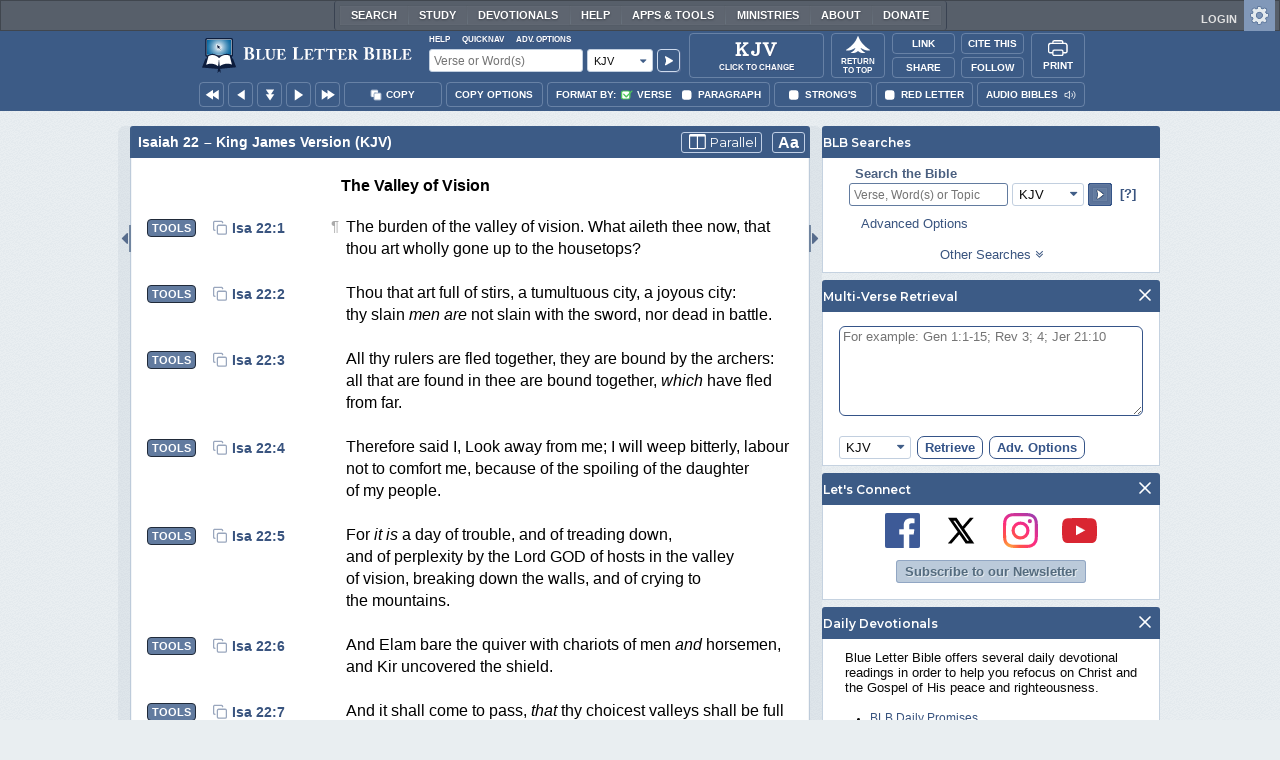

--- FILE ---
content_type: text/html;charset=UTF-8
request_url: https://www.blueletterbible.org/kjv/isa/22/5/s_701005
body_size: 48983
content:
<!DOCTYPE html>
	<html lang="en">
	  <head>
	    <meta charset="utf-8" />
		<meta http-equiv="X-UA-Compatible" content="IE=edge" /><script type="text/javascript">/* <![CDATA[ */_cf_loadingtexthtml="<img alt=' ' src='/cf_scripts/scripts/ajax/resources/cf/images/loading.gif'/>";
_cf_contextpath="";
_cf_ajaxscriptsrc="/cf_scripts/scripts/ajax";
_cf_jsonprefix='//';
_cf_websocket_port=8708;
_cf_flash_policy_port=1243;
_cf_websocket_ssl_port=8788;
_cf_clientid='20CE31CADF5DC4E11BA3DA4087A6C3D5';/* ]]> */</script><script type="text/javascript" src="/cf_scripts/scripts/ajax/messages/cfmessage.js"></script>
<script type="text/javascript" src="/cf_scripts/scripts/ajax/package/cfajax.js"></script>

<script type="text/javascript">/* <![CDATA[ */
	ColdFusion.Ajax.importTag('CFAJAXPROXY');
/* ]]> */</script>

<script type="text/javascript">/* <![CDATA[ */
	var _cf_mBLB=ColdFusion.AjaxProxy.init('/cfblb/remoteExtensions/mBLB.cfc','mBLB');
	_cf_mBLB.prototype.setBodyFontSize=function(bodyFontSize) { return ColdFusion.AjaxProxy.invoke(this, "setBodyFontSize","", {bodyFontSize:bodyFontSize});};
	_cf_mBLB.prototype.setRtNavOrder=function(rtBubID,rtBubOrder) { return ColdFusion.AjaxProxy.invoke(this, "setRtNavOrder","", {rtBubID:rtBubID,rtBubOrder:rtBubOrder});};
	_cf_mBLB.prototype.setSessionSiteWideState=function(siteWideState,manualSize) { return ColdFusion.AjaxProxy.invoke(this, "setSessionSiteWideState","", {siteWideState:siteWideState,manualSize:manualSize});};
	_cf_mBLB.prototype.getRMAC_TenseDefinition=function(classification,definitionId) { return ColdFusion.AjaxProxy.invoke(this, "getRMAC_TenseDefinition","", {classification:classification,definitionId:definitionId});};
	_cf_mBLB.prototype.dailyPromiseDateIndex=function(dailyPromiseMonth) { return ColdFusion.AjaxProxy.invoke(this, "dailyPromiseDateIndex","", {dailyPromiseMonth:dailyPromiseMonth});};
	_cf_mBLB.prototype.setShowStrongsNonSticky=function(showStrongs) { return ColdFusion.AjaxProxy.invoke(this, "setShowStrongsNonSticky","", {showStrongs:showStrongs});};
	_cf_mBLB.prototype.dbdbgDateIndex=function(dbdbgMonth) { return ColdFusion.AjaxProxy.invoke(this, "dbdbgDateIndex","", {dbdbgMonth:dbdbgMonth});};
	_cf_mBLB.prototype.getToolTipContent=function(link,param) { return ColdFusion.AjaxProxy.invoke(this, "getToolTipContent","", {link:link,param:param});};
	_cf_mBLB.prototype.ping=function(t) { return ColdFusion.AjaxProxy.invoke(this, "ping","", {t:t});};
	_cf_mBLB.prototype.setBibleColor=function(bibleColor) { return ColdFusion.AjaxProxy.invoke(this, "setBibleColor","", {bibleColor:bibleColor});};
	_cf_mBLB.prototype.morneveDateIndex=function(morneveMonth) { return ColdFusion.AjaxProxy.invoke(this, "morneveDateIndex","", {morneveMonth:morneveMonth});};
	_cf_mBLB.prototype.getHPC_TenseDefinition=function(classification,definitionId) { return ColdFusion.AjaxProxy.invoke(this, "getHPC_TenseDefinition","", {classification:classification,definitionId:definitionId});};
	_cf_mBLB.prototype.setBodyGreekType=function(bodyGreekType) { return ColdFusion.AjaxProxy.invoke(this, "setBodyGreekType","", {bodyGreekType:bodyGreekType});};
	_cf_mBLB.prototype.setGreekTool=function(GreekTool) { return ColdFusion.AjaxProxy.invoke(this, "setGreekTool","", {GreekTool:GreekTool});};
	_cf_mBLB.prototype.closeWidget=function(bubbleID) { return ColdFusion.AjaxProxy.invoke(this, "closeWidget","", {bubbleID:bubbleID});};
	_cf_mBLB.prototype.setHebrewDiacritics=function(type) { return ColdFusion.AjaxProxy.invoke(this, "setHebrewDiacritics","", {type:type});};
	_cf_mBLB.prototype.setBodyFontType=function(bodyFontType) { return ColdFusion.AjaxProxy.invoke(this, "setBodyFontType","", {bodyFontType:bodyFontType});};
	_cf_mBLB.prototype.unSubDevos=function(devoId) { return ColdFusion.AjaxProxy.invoke(this, "unSubDevos","", {devoId:devoId});};
	_cf_mBLB.prototype.setDevoSubscriptions=function(devoIdModeList) { return ColdFusion.AjaxProxy.invoke(this, "setDevoSubscriptions","", {devoIdModeList:devoIdModeList});};
	_cf_mBLB.prototype.setGreekToolTheme=function(GreekToolTheme,CustomTheme) { return ColdFusion.AjaxProxy.invoke(this, "setGreekToolTheme","", {GreekToolTheme:GreekToolTheme,CustomTheme:CustomTheme});};
	_cf_mBLB.prototype.setViewport=function() { return ColdFusion.AjaxProxy.invoke(this, "setViewport","", {});};
	_cf_mBLB.prototype.setRedLetterNonSticky=function(redLetter) { return ColdFusion.AjaxProxy.invoke(this, "setRedLetterNonSticky","", {redLetter:redLetter});};
	_cf_mBLB.prototype.getConfirmContent=function(link,widgetID) { return ColdFusion.AjaxProxy.invoke(this, "getConfirmContent","", {link:link,widgetID:widgetID});};
	_cf_mBLB.prototype.fcbDateIndex=function(fcbMonth) { return ColdFusion.AjaxProxy.invoke(this, "fcbDateIndex","", {fcbMonth:fcbMonth});};
	_cf_mBLB.prototype.setBodyHebrewType=function(bodyHebrewType) { return ColdFusion.AjaxProxy.invoke(this, "setBodyHebrewType","", {bodyHebrewType:bodyHebrewType});};
	_cf_mBLB.prototype.setSquishy=function(Squishy) { return ColdFusion.AjaxProxy.invoke(this, "setSquishy","", {Squishy:Squishy});};
	_cf_mBLB.prototype.getRLD=function(mTranslation,mChapterID,mBibleIDList) { return ColdFusion.AjaxProxy.invoke(this, "getRLD","", {mTranslation:mTranslation,mChapterID:mChapterID,mBibleIDList:mBibleIDList});};
	_cf_mBLB.prototype.imgAlertClose=function() { return ColdFusion.AjaxProxy.invoke(this, "imgAlertClose","", {});};
	_cf_mBLB.prototype.setParaNonSticky=function(byVerse) { return ColdFusion.AjaxProxy.invoke(this, "setParaNonSticky","", {byVerse:byVerse});};
/* ]]> */</script>

<script type="text/javascript">/* <![CDATA[ */
	var _cf_mTools=ColdFusion.AjaxProxy.init('/cfblb/remoteExtensions/bible/mTools.cfc','mTools');
	_cf_mTools.prototype.setBibleOrder=function(versionID,versionOrder) { return ColdFusion.AjaxProxy.invoke(this, "setBibleOrder","", {versionID:versionID,versionOrder:versionOrder});};
	_cf_mTools.prototype.getToolContent=function(bibleTool,Translation,BibleID,additionalArgs) { return ColdFusion.AjaxProxy.invoke(this, "getToolContent","", {bibleTool:bibleTool,Translation:Translation,BibleID:BibleID,additionalArgs:additionalArgs});};
	_cf_mTools.prototype.verseHasSermonAudio=function(bibleID) { return ColdFusion.AjaxProxy.invoke(this, "verseHasSermonAudio","", {bibleID:bibleID});};
/* ]]> */</script>

<script type="text/javascript">/* <![CDATA[ */
	var _cf_mParallel=ColdFusion.AjaxProxy.init('/cfblb/remoteExtensions/bible/mParallel.cfc','mParallel');
	_cf_mParallel.prototype.setParallelPref=function(state,translation) { return ColdFusion.AjaxProxy.invoke(this, "setParallelPref","", {state:state,translation:translation});};
	_cf_mParallel.prototype.getBibleChapter=function(book,chapter,verShort,verseLayout) { return ColdFusion.AjaxProxy.invoke(this, "getBibleChapter","", {book:book,chapter:chapter,verShort:verShort,verseLayout:verseLayout});};
/* ]]> */</script>

<script type="text/javascript">/* <![CDATA[ */
	var _cf_appBarControls=ColdFusion.AjaxProxy.init('/cfblb/remoteExtensions/appBarControls.cfc','appBarControls');
	_cf_appBarControls.prototype.eventLogger=function(evData) { return ColdFusion.AjaxProxy.invoke(this, "eventLogger","", {evData:evData});};
	_cf_appBarControls.prototype.userRegistration=function(userEmail,userName,fName,userPass,userPass2,cid,Yenv) { return ColdFusion.AjaxProxy.invoke(this, "userRegistration","", {userEmail:userEmail,userName:userName,fName:fName,userPass:userPass,userPass2:userPass2,cid:cid,Yenv:Yenv});};
	_cf_appBarControls.prototype.sendLink=function(toEmail,sURL,subject,body) { return ColdFusion.AjaxProxy.invoke(this, "sendLink","", {toEmail:toEmail,sURL:sURL,subject:subject,body:body});};
	_cf_appBarControls.prototype.resendActivation=function() { return ColdFusion.AjaxProxy.invoke(this, "resendActivation","", {});};
	_cf_appBarControls.prototype.getGoBackPage=function(locationPathName) { return ColdFusion.AjaxProxy.invoke(this, "getGoBackPage","", {locationPathName:locationPathName});};
	_cf_appBarControls.prototype.updateBiblePicker=function(field,data) { return ColdFusion.AjaxProxy.invoke(this, "updateBiblePicker","", {field:field,data:data});};
	_cf_appBarControls.prototype.forgotPassword=function(userEmail) { return ColdFusion.AjaxProxy.invoke(this, "forgotPassword","", {userEmail:userEmail});};
	_cf_appBarControls.prototype.setBAudioShortURL=function(a,b,c) { return ColdFusion.AjaxProxy.invoke(this, "setBAudioShortURL","", {a:a,b:b,c:c});};
	_cf_appBarControls.prototype.getPageCitation=function(docLocation,docTitle) { return ColdFusion.AjaxProxy.invoke(this, "getPageCitation","", {docLocation:docLocation,docTitle:docTitle});};
	_cf_appBarControls.prototype.getLoggedOut=function() { return ColdFusion.AjaxProxy.invoke(this, "getLoggedOut","", {});};
	_cf_appBarControls.prototype.setCopyTSK=function(mBibleID,clipOptions,showStrongs,Translation) { return ColdFusion.AjaxProxy.invoke(this, "setCopyTSK","", {mBibleID:mBibleID,clipOptions:clipOptions,showStrongs:showStrongs,Translation:Translation});};
	_cf_appBarControls.prototype.setShortURL=function(docLocation) { return ColdFusion.AjaxProxy.invoke(this, "setShortURL","", {docLocation:docLocation});};
	_cf_appBarControls.prototype.setCopyText=function(copySelections,clipOptions,showStrongs,Translation,relatedStrongs) { return ColdFusion.AjaxProxy.invoke(this, "setCopyText","", {copySelections:copySelections,clipOptions:clipOptions,showStrongs:showStrongs,Translation:Translation,relatedStrongs:relatedStrongs});};
	_cf_appBarControls.prototype.setCAudioShortURL=function(CID) { return ColdFusion.AjaxProxy.invoke(this, "setCAudioShortURL","", {CID:CID});};
	_cf_appBarControls.prototype.userUpdate=function(userEmail,fName,lName,forth) { return ColdFusion.AjaxProxy.invoke(this, "userUpdate","", {userEmail:userEmail,fName:fName,lName:lName,forth:forth});};
	_cf_appBarControls.prototype.getLoggedIn=function(userEmail,userPass,stayFresh) { return ColdFusion.AjaxProxy.invoke(this, "getLoggedIn","", {userEmail:userEmail,userPass:userPass,stayFresh:stayFresh});};
/* ]]> */</script>

<script type="text/javascript">/* <![CDATA[ */
	var _cf_toolTipLocal=ColdFusion.AjaxProxy.init('/cfblb/remoteExtensions/toolTip/toolTipLocal.cfc','toolTipLocal');
	_cf_toolTipLocal.prototype.getScripture=function(pathName,queryString,htext,style) { return ColdFusion.AjaxProxy.invoke(this, "getScripture","", {pathName:pathName,queryString:queryString,htext:htext,style:style});};
/* ]]> */</script>

		<title>Isaiah 22 (KJV) - For [it is] a day</title>
		
			<meta name="Description" content="Isaiah 22 - For [it is] a day of trouble, and of treading down, and of perplexity by the Lord GOD of hosts in the valley of vision, breaking down the walls, and of crying to the mountains." />
		
		<meta name="HandheldFriendly" content="True" />
		<meta id="viewport" name="viewport" content="width=device-width, initial-scale=1.0" />

		

		<meta property="og:title" content="Isaiah 22 :: King James Version (KJV)" />
		<meta property="og:image" content="https://www.blueletterbible.org/assets/images/blbFBpreview.jpg" />
		<meta property="og:type" content="article" />
		<meta property="og:url" content="https://www.blueletterbible.org/kjv/isa/22/5/s_701005" />
		<meta property="og:site_name" content="Blue Letter Bible" />
		<meta property="og:description" content="Isaiah 22 - For [it is] a day of trouble, and of treading down, and of perplexity by the Lord GOD of hosts in the valley of vision, breaking down the walls, and of crying to the mountains." />
		<meta property="fb:app_id" content="1441734249473003">

		<!-- Google+ Meta tags -->
		<meta itemprop="name" content="Isaiah 22 :: King James Version (KJV)">
		<meta itemprop="description" content="Isaiah 22 - For [it is] a day of trouble, and of treading down, and of perplexity by the Lord GOD of hosts in the valley of vision, breaking down the walls, and of crying to the mountains.">
		<meta itemprop="image" content="https://www.blueletterbible.org/assets/images/blbFBpreview.jpg">

		<!-- Favicon, Apple Touch, and Microsoft Tile -->
		<link rel="apple-touch-icon-precomposed" sizes="57x57" href="/assets/images/favicon/apple-touch-icon-57x57.png" />
		<link rel="apple-touch-icon-precomposed" sizes="114x114" href="/assets/images/favicon/apple-touch-icon-114x114.png" />
		<link rel="apple-touch-icon-precomposed" sizes="72x72" href="/assets/images/favicon/apple-touch-icon-72x72.png" />
		<link rel="apple-touch-icon-precomposed" sizes="144x144" href="/assets/images/favicon/apple-touch-icon-144x144.png" />
		<link rel="apple-touch-icon-precomposed" sizes="60x60" href="/assets/images/favicon/apple-touch-icon-60x60.png" />
		<link rel="apple-touch-icon-precomposed" sizes="120x120" href="/assets/images/favicon/apple-touch-icon-120x120.png" />
		<link rel="apple-touch-icon-precomposed" sizes="76x76" href="/assets/images/favicon/apple-touch-icon-76x76.png" />
		<link rel="apple-touch-icon-precomposed" sizes="152x152" href="/assets/images/favicon/apple-touch-icon-152x152.png" />
		<link rel="icon" type="image/png" href="/assets/images/favicon/favicon-196x196.png" sizes="196x196" />
		<link rel="icon" type="image/png" href="/assets/images/favicon/favicon-96x96.png" sizes="96x96" />
		<link rel="icon" type="image/png" href="/assets/images/favicon/favicon-32x32.png" sizes="32x32" />
		<link rel="icon" type="image/png" href="/assets/images/favicon/favicon-16x16.png" sizes="16x16" />
		<link rel="icon" type="image/png" href="/assets/images/favicon/favicon-128.png" sizes="128x128" />
		<meta name="application-name" content="Blue Letter Bible"/>
		<meta name="msapplication-TileColor" content="#FFFFFF" />
		<meta name="msapplication-TileImage" content="/assets/images/favicon/mstile-144x144.png" />
		<meta name="msapplication-square70x70logo" content="/assets/images/favicon/mstile-70x70.png" />
		<meta name="msapplication-square150x150logo" content="/assets/images/favicon/mstile-150x150.png" />
		<meta name="msapplication-wide310x150logo" content="/assets/images/favicon/mstile-310x150.png" />
		<meta name="msapplication-square310x310logo" content="/assets/images/favicon/mstile-310x310.png" />

		
			<link href="https://www.blueletterbible.org/kjv/isa/22/1/" rel="canonical" />
			
			
			
				<link rel="amphtml" href="https://www.blueletterbible.org/sample/kjv/isa/22/1/">
			
			<link type="text/css" rel="stylesheet" href="/assets/css/layout-bible.css?tv=1768320141" />
		
					<link rel="stylesheet" href="/assets/css/bible.css?tv=1768320143" type="text/css" />
				
		
		
		<script src="https://use.fontawesome.com/dfb9a03635.js"></script>
		
		<script src='https://cdnjs.cloudflare.com/ajax/libs/dragula/3.7.3/dragula.min.js'></script>
		
		<link href="https://fonts.googleapis.com/css?family=Montserrat:400,500,600,700&display=swap" rel="stylesheet">
		<link href="https://fonts.googleapis.com/css2?family=Arbutus+Slab&display=swap" rel="stylesheet">

		
				<link rel="stylesheet" href="/assets/css/widgets/1001_blbSearch/blbSearch.css?tv=1768320147" type="text/css" />
			
				<link rel="stylesheet" href="/assets/css/widgets/1002_multiVerseRetrieval/multiVerseRetrieval.css?tv=1768320147" type="text/css" />
			
				<link rel="stylesheet" href="/assets/css/widgets/1015_socialNetworks/socialNetworks.css?tv=1768320147" type="text/css" />
			
				<link rel="stylesheet" href="/assets/css/widgets/1003_dailyDevotionals/dailyDevotionals.css?tv=1717779977" type="text/css" />
			
				<link rel="stylesheet" href="/assets/css/widgets/1004_dbrp/dbrp.css?tv=1717779977" type="text/css" />
			
				<link rel="stylesheet" href="/assets/css/widgets/1005_popularPages/popularPages.css?tv=1717779977" type="text/css" />
			
		<link type="text/css" rel="stylesheet" href="/assets/css/toolTip/BLBTagger.css?tv=1768320140" />

		
		<link type="text/css" rel="stylesheet" href="/assets/css/print.css?tv=1768320147" />

		<script type="text/javascript">if (top.location != location) {top.location.href = document.location.href;}</script>
		<script type="text/javascript" src="/assets/scripts/yui/build/yahoo/yahoo-min.js"></script>
		<script type="text/javascript" src="/assets/scripts/yui/build/yahoo-dom-event/yahoo-dom-event.js"></script>
		<script type="text/javascript" src="/assets/scripts/yui/build/selector/selector-min.js"></script>
		<script type="text/javascript" src="/assets/scripts/yui/build/event-delegate/event-delegate-min.js"></script>
		<script type="text/javascript" src="/assets/scripts/yui/build/animation/animation-min.js"></script>
		<script type="text/javascript" src="/assets/scripts/yui/build/dragdrop/dragdrop-min.js"></script>
		<script type="text/javascript" src="/assets/scripts/loadNext.js"></script>

		
		<script async src="https://securepubads.g.doubleclick.net/tag/js/gpt.js"></script>
		<script> window.googletag = window.googletag || {cmd: []}; </script>
	
			<script type="text/javascript">
				googletag.cmd.push(function() {
					googletag.defineSlot('/116025902/BLB_336x100_Partner', [336, 100], 'div-gpt-ad-BLB_336x100_Partner-1').addService(googletag.pubads());
					googletag.defineSlot('/116025902/BLB_300x250_LowRight1_Study', [300, 250], 'div-gpt-ad-300x250_LowRight1-1').addService(googletag.pubads());
					googletag.defineSlot('/116025902/BLB_300x250_LowRight2_Study', [300, 250], 'div-gpt-ad-300x250_LowRight2-1').addService(googletag.pubads());
					googletag.defineSlot('/116025902/BLB_300x250_MidRight1_Study', [300, 250], 'div-gpt-ad-300x250_MidRight1-1').addService(googletag.pubads());
					googletag.defineSlot('/116025902/BLB_300x250_STF', [300, 250], 'div-gpt-ad-300x250_STF-1').addService(googletag.pubads());
					googletag.pubads().collapseEmptyDivs();
					googletag.enableServices();
				});
			</script>
		

		<script type="text/javascript" src="/assets/scripts/queryCommandSupported.js"></script>

		
		<script type="text/javascript" src="/assets/scripts/base64.js?tv=1768320146"></script>
		
		<script type="text/javascript" src="/assets/scripts/polyFill.js?tv=1768320147"></script>
		
		<script type="text/javascript" src="/assets/scripts/blb.js?tv=1768320146"></script>
		
		<script type="text/javascript" src="/assets/scripts/blbProtoTypes.js?tv=1768320146"></script>

		<script type="text/javascript" src="/assets/scripts/clipboardjs/clipboard.js"></script>
		

		
		<script type="text/javascript" src="/assets/scripts/blbMenu.js?tv=1768320146"></script>
		
		<script type="text/javascript" src="/assets/scripts/blbResponsiveMenu.js?tv=1768320146"></script>
		
		<script type="text/javascript" src="/assets/scripts/contextBar.js?tv=1768320147"></script>
		
		<script type="text/javascript" src="/assets/scripts/rtNavBubbles.js?tv=1768320147"></script>

		
				<script src="/assets/scripts/widgets/1001_blbSearch/blbSearch.js?tv=1768320147" type="text/javascript"></script>
			
				<script src="/assets/scripts/widgets/1002_multiVerseRetrieval/multiVerseRetrieval.js?tv=1768320147" type="text/javascript"></script>
			
				<script src="/assets/scripts/widgets/1006_popularMedia/popularMedia.js?tv=1768320147" type="text/javascript"></script>
			
					<script src="/assets/scripts/conc.js?tv=1768320147" type="text/javascript"></script>
				
					<script src="/assets/scripts/vrsn.js?tv=1768320147" type="text/javascript"></script>
				
					<script src="/assets/scripts/tsk.js?tv=1768320147" type="text/javascript"></script>
				
					<script src="/assets/scripts/biblePage.js?tv=1768320146" type="text/javascript"></script>
				
					<script src="/assets/scripts/commPage.js?tv=1768320147" type="text/javascript"></script>
				
					<script src="/assets/scripts/sermonAudio.js?tv=1768320147" type="text/javascript"></script>
				
					<script src="/assets/scripts/contentTagger.js?tv=1768320147" type="text/javascript"></script>
				
					<script src="/assets/scripts/iro/iro.min.js?tv=1768320147" type="text/javascript"></script>
				
					<script src="/assets/scripts/interlinearColors.js?tv=1768320147" type="text/javascript"></script>
				
		<style type="text/css">
			:root {
			
				--ct-pronoun-secondary-color: #C7CBF5;
			
				--ct-article-primary-color: #9D0059;
			
				--ct-interjection-primary-color: #443A63;
			
				--ct-verb-primary-color: #03451E;
			
				--ct-verb-drop-shadow-color: #E4FFF4;
			
				--ct-verb-secondary-color: #A7F4D2;
			
				--ct-preposition-primary-color: #42712E;
			
				--ct-noun-secondary-color: #F9E3BE;
			
				--ct-conjunction-primary-color: #1D3947;
			
				--ct-noun-primary-color: #853B00;
			
				--ct-preposition-secondary-color: #C1EBAF;
			
				--ct-adverb-secondary-color: #DFBEE9;
			
				--ct-particle-drop-shadow-color: #E4FFFD;
			
				--ct-conjunction-secondary-color: #D4E7F1;
			
				--ct-interjection-drop-shadow-color: #F7F5FD;
			
				--ct-pronoun-primary-color: #252995;
			
				--ct-adjective-secondary-color: #F9C2C5;
			
				--ct-adjective-primary-color: #6B0D18;
			
				--ct-adjective-drop-shadow-color: #FFEFF0;
			
				--ct-article-secondary-color: #F6C2E7;
			
				--ct-preposition-drop-shadow-color: #F3FFEE;
			
				--ct-pronoun-drop-shadow-color: #EDEFFF;
			
				--ct-adverb-primary-color: #4B0867;
			
				--ct-article-drop-shadow-color: #FFF6FC;
			
				--ct-conjunction-drop-shadow-color: #F4FBFF;
			
				--ct-particle-secondary-color: #BAE9E6;
			
				--ct-interjection-secondary-color: #CEC3E9;
			
				--ct-adverb-drop-shadow-color: #FCF4FF;
			
				--ct-noun-drop-shadow-color: #FFF8EC;
			
				--ct-particle-primary-color: #03423E;
			
			}
		</style>

		

	
		<script async src="https://www.googletagmanager.com/gtag/js?id=G-ZN855X7LMQ"></script>
		<script>
		  window.dataLayer = window.dataLayer || [];
		  function gtag(){dataLayer.push(arguments);}
		  gtag('js', new Date());
		  gtag('set', 'content_group', 'Bible Pages');
		  gtag('config', 'G-ZN855X7LMQ');	// GA4
		  gtag('config', 'UA-11006531-6'); 	// GA-Universal
		</script>

		<!-- Matomo Tag Manager -->
		<script>
			var _mtm = window._mtm = window._mtm || [];
			_mtm.push({'mtm.startTime': (new Date().getTime()), 'event': 'mtm.Start'});
			(function() {
				var d=document, g=d.createElement('script'), s=d.getElementsByTagName('script')[0];
				g.async=true;
				g.src='https://cdn.matomo.cloud/blueletterbible.matomo.cloud/container_m8UtSje2.js';
				s.parentNode.insertBefore(g,s);
			})();
		</script>
		<!-- End Matomo Tag Manager -->
		
		
		
		<script type="text/javascript">
			window.cfLayout = "blbBibleLayout";
			let Translation = 'KJV';
			if(typeof BLB == 'undefined') BLB = {};
			if(typeof BLB.Tagger == 'undefined') BLB.Tagger = {};
			BLB.Tagger.Translation = 'KJV';
			window.bibleParallel = false;
			window.bibleParallelVersion = 'KJV';
			window.siteWideState = false;
			window.ShortName = 'Isa';
			window.Chapter = 22;
			window.isAudio = true;
			window.byVerse = true;
			window.redLetter = false;
			window.showStrongs	= false;
			window.hebrewMarks = 5;
			window.root = true;
			window.assetsSource = '/assets/';
			BLB.Bible.insertDefault = 'conc';
			BLB.contextBar.clipOptions = {order:'co_prv', refDelim:'co_rds', numDelim:'co_ndnd', misc:{co_abbrev:true, co_quoted:false, co_sqrbrkt:false, co_sblabbrev:false, co_endash:false}};
			BLB.copyOptions = BLB.contextBar.clipOptions;
		</script>
	</head>

	

	<body id="bodTag" class="bible morph-theme-lt fontTypeArial fontH_SBLHebrew fontG_Gentium">
		
		<script type="text/javascript">
			if(localStorage.getItem('blb_viewport') == null) localStorage.setItem('blb_viewport', false);
			var blb_viewport = JSON.parse(localStorage.getItem('blb_viewport'));
			if(blb_viewport) {
				document.querySelector('#bodTag').classList.add('viewport');
				document.querySelector('#viewport').setAttribute('content', 'width=1024');
			} else {
				document.querySelector('#bodTag').classList.remove('viewport');
				document.querySelector('#viewport').setAttribute('content', 'width=device-width, initial-scale=1.0');
			}
		</script>
		<div id="broughtBy" class="print_only"><p><img src="/assets/images/printBLB.svg" alt="Brought to you by the Blue Letter Bible" /></p></div>

		
<div id="appBar" class="topBar show-for-large">
	<div id="appContent">
		<div id="blbHome" data-ev-cat="AppBar" data-ev-action="BLB Logo Click" data-ev-label="BLB Logo Home Link [Desktop]">
			<a href="/"><img src="/assets/images/svg/blb-logo-appbar.svg" alt="Home" class="appspace_logo" /></a>
		</div>
		<div id="appSearch">
			<form action="/search/preSearch.cfm" name="appBarSearch" id="appBarSearch" method="post">
				<input type="hidden" name="t" value="KJV" />
				<div class="appsearch-top">
					<div class="quicklinks">
						<span id="searchHelps01" data-ev-cat="AppBar" data-ev-action="Help Click" data-ev-label="Search Help Popup [Desktop]" alt="Click for Help">Help</span>
						<span id="appBarQN" data-ev-cat="AppBar" data-ev-action="QuickNav Click" data-ev-label="QuickNav Popup  [Desktop]" alt="Click for QuickNav">QuickNav</span>
						<span id="appBarAO" data-ev-cat="AppBar" data-ev-action="Adv. Options Click" data-ev-label="Adv. Options Popup [Desktop]" alt="Click for Advanced Search Options">Adv. Options</span>
					</div>
				</div>
				<div class="appsearch-bottom">
					<div>
						<input placeholder="Verse or Word(s)" type="text" name="Criteria" class="verse-input" />
					</div>
					
					<div id="selectBox">
						<div id="selectDropU" data-ev-cat="AppBar" data-ev-action="Translation Dropdown [Small] Click" data-ev-label="Translation Selection Dropdown [Small Desktop] Click">
							<div alt="Search KJV" title="Search KJV" id="selectedSearchDiv" class="appsearch-drop"><span>KJV</span></div>
						</div>
						
					</div>
					<div>
						<input type="image" src="/assets/images/appBar_top/app_search_go.svg" class="app-search-go" alt="Go!" title="Go!" />
					</div>
				</div>
				
				<div class="hidden" id="appBarAdvOptMenu">
					<div>
						<div id="clearAppBarOptMenu">
							<a id="clearAppBarAnchorMenu">Clear Advanced Options</a>
						</div>
						<p>Search a pre-defined list</p>
						<p>
							<select size="1" name="csr">
								<option value="0" class="ddOption1">The Whole Bible</option>
								<option value="1" class="ddOption2">The Old Testament</option>
								<option value="9" class="ddOption2">The New Testament</option>
								<option value="00" class="ddOption1" disabled>&#x2500;&#x2500;&#x2500;&#x2500;&#x2500;&#x2500;&#x2500;&#x2500;&#x2500;&#x2500;&#x2500;&#x2500;&#x2500;&#x2500;</option>
								<option value="2">Pentateuch</option>
								<option value="3">Historical Books</option>
								<option value="4">Poetical Books</option>
								<option value="5">Wisdom Literature</option>
								<option value="6">Prophets</option>
								<option value="7">Major Prophets</option>
								<option value="8">Minor Prophets</option>
								<option value="00" class="ddOption1" disabled>&#x2500;&#x2500;&#x2500;&#x2500;&#x2500;&#x2500;&#x2500;&#x2500;&#x2500;&#x2500;&#x2500;&#x2500;&#x2500;&#x2500;</option>
								<option value="10">The Gospels</option>
								<option value="11">Luke-Acts</option>
								<option value="12">Pauline Epistles</option>
								<option value="13">General Epistles</option>
								<option value="14">Johannine Writings</option>
								<option value="00" class="ddOption1" disabled>&#x2500;&#x2500;&#x2500;&#x2500;&#x2500;&#x2500;&#x2500;&#x2500;&#x2500;&#x2500;&#x2500;&#x2500;&#x2500;&#x2500;</option>
								<option value="Gen">Genesis</option><option value="Exo">Exodus</option><option value="Lev">Leviticus</option><option value="Num">Numbers</option><option value="Deu">Deuteronomy</option><option value="Jos">Joshua</option><option value="Jdg">Judges</option><option value="Rth">Ruth</option><option value="1Sa">1 Samuel</option><option value="2Sa">2 Samuel</option><option value="1Ki">1 Kings</option><option value="2Ki">2 Kings</option><option value="1Ch">1 Chronicles</option><option value="2Ch">2 Chronicles</option><option value="Ezr">Ezra</option><option value="Neh">Nehemiah</option><option value="Est">Esther</option><option value="Job">Job</option><option value="Psa">Psalms</option><option value="Pro">Proverbs</option><option value="Ecc">Ecclesiastes</option><option value="Sng">Song of Songs</option><option value="Isa">Isaiah</option><option value="Jer">Jeremiah</option><option value="Lam">Lamentations</option><option value="Eze">Ezekiel</option><option value="Dan">Daniel</option><option value="Hos">Hosea</option><option value="Joe">Joel</option><option value="Amo">Amos</option><option value="Oba">Obadiah</option><option value="Jon">Jonah</option><option value="Mic">Micah</option><option value="Nah">Nahum</option><option value="Hab">Habakkuk</option><option value="Zep">Zephaniah</option><option value="Hag">Haggai</option><option value="Zec">Zechariah</option><option value="Mal">Malachi</option><option value="Mat">Matthew</option><option value="Mar">Mark</option><option value="Luk">Luke</option><option value="Jhn">John</option><option value="Act">Acts</option><option value="Rom">Romans</option><option value="1Co">1 Corinthians</option><option value="2Co">2 Corinthians</option><option value="Gal">Galatians</option><option value="Eph">Ephesians</option><option value="Phl">Philippians</option><option value="Col">Colossians</option><option value="1Th">1 Thessalonians</option><option value="2Th">2 Thessalonians</option><option value="1Ti">1 Timothy</option><option value="2Ti">2 Timothy</option><option value="Tit">Titus</option><option value="Phm">Philemon</option><option value="Heb">Hebrews</option><option value="Jas">James</option><option value="1Pe">1 Peter</option><option value="2Pe">2 Peter</option><option value="1Jo">1 John</option><option value="2Jo">2 John</option><option value="3Jo">3 John</option><option value="Jde">Jude</option><option value="Rev">Revelation</option>
							</select>
						</p>
						<hr />
						<p><b>OR</b> Select a range of biblical books</p>
						<p><span>From:</span></p>
						<p><select size="1" name="csrf">
							<option value="0" class="ddOption1">Select a Beginning Point</option>
							<option value="Gen">Genesis</option><option value="Exo">Exodus</option><option value="Lev">Leviticus</option><option value="Num">Numbers</option><option value="Deu">Deuteronomy</option><option value="Jos">Joshua</option><option value="Jdg">Judges</option><option value="Rth">Ruth</option><option value="1Sa">1 Samuel</option><option value="2Sa">2 Samuel</option><option value="1Ki">1 Kings</option><option value="2Ki">2 Kings</option><option value="1Ch">1 Chronicles</option><option value="2Ch">2 Chronicles</option><option value="Ezr">Ezra</option><option value="Neh">Nehemiah</option><option value="Est">Esther</option><option value="Job">Job</option><option value="Psa">Psalms</option><option value="Pro">Proverbs</option><option value="Ecc">Ecclesiastes</option><option value="Sng">Song of Songs</option><option value="Isa">Isaiah</option><option value="Jer">Jeremiah</option><option value="Lam">Lamentations</option><option value="Eze">Ezekiel</option><option value="Dan">Daniel</option><option value="Hos">Hosea</option><option value="Joe">Joel</option><option value="Amo">Amos</option><option value="Oba">Obadiah</option><option value="Jon">Jonah</option><option value="Mic">Micah</option><option value="Nah">Nahum</option><option value="Hab">Habakkuk</option><option value="Zep">Zephaniah</option><option value="Hag">Haggai</option><option value="Zec">Zechariah</option><option value="Mal">Malachi</option><option value="Mat">Matthew</option><option value="Mar">Mark</option><option value="Luk">Luke</option><option value="Jhn">John</option><option value="Act">Acts</option><option value="Rom">Romans</option><option value="1Co">1 Corinthians</option><option value="2Co">2 Corinthians</option><option value="Gal">Galatians</option><option value="Eph">Ephesians</option><option value="Phl">Philippians</option><option value="Col">Colossians</option><option value="1Th">1 Thessalonians</option><option value="2Th">2 Thessalonians</option><option value="1Ti">1 Timothy</option><option value="2Ti">2 Timothy</option><option value="Tit">Titus</option><option value="Phm">Philemon</option><option value="Heb">Hebrews</option><option value="Jas">James</option><option value="1Pe">1 Peter</option><option value="2Pe">2 Peter</option><option value="1Jo">1 John</option><option value="2Jo">2 John</option><option value="3Jo">3 John</option><option value="Jde">Jude</option><option value="Rev">Revelation</option>
						</select></p>
						<p><span>To:</span></p>
						<p><select size="1" name="csrt">
							<option value="0" class="ddOption1">Select an Ending Point</option>
							<option value="Gen">Genesis</option><option value="Exo">Exodus</option><option value="Lev">Leviticus</option><option value="Num">Numbers</option><option value="Deu">Deuteronomy</option><option value="Jos">Joshua</option><option value="Jdg">Judges</option><option value="Rth">Ruth</option><option value="1Sa">1 Samuel</option><option value="2Sa">2 Samuel</option><option value="1Ki">1 Kings</option><option value="2Ki">2 Kings</option><option value="1Ch">1 Chronicles</option><option value="2Ch">2 Chronicles</option><option value="Ezr">Ezra</option><option value="Neh">Nehemiah</option><option value="Est">Esther</option><option value="Job">Job</option><option value="Psa">Psalms</option><option value="Pro">Proverbs</option><option value="Ecc">Ecclesiastes</option><option value="Sng">Song of Songs</option><option value="Isa">Isaiah</option><option value="Jer">Jeremiah</option><option value="Lam">Lamentations</option><option value="Eze">Ezekiel</option><option value="Dan">Daniel</option><option value="Hos">Hosea</option><option value="Joe">Joel</option><option value="Amo">Amos</option><option value="Oba">Obadiah</option><option value="Jon">Jonah</option><option value="Mic">Micah</option><option value="Nah">Nahum</option><option value="Hab">Habakkuk</option><option value="Zep">Zephaniah</option><option value="Hag">Haggai</option><option value="Zec">Zechariah</option><option value="Mal">Malachi</option><option value="Mat">Matthew</option><option value="Mar">Mark</option><option value="Luk">Luke</option><option value="Jhn">John</option><option value="Act">Acts</option><option value="Rom">Romans</option><option value="1Co">1 Corinthians</option><option value="2Co">2 Corinthians</option><option value="Gal">Galatians</option><option value="Eph">Ephesians</option><option value="Phl">Philippians</option><option value="Col">Colossians</option><option value="1Th">1 Thessalonians</option><option value="2Th">2 Thessalonians</option><option value="1Ti">1 Timothy</option><option value="2Ti">2 Timothy</option><option value="Tit">Titus</option><option value="Phm">Philemon</option><option value="Heb">Hebrews</option><option value="Jas">James</option><option value="1Pe">1 Peter</option><option value="2Pe">2 Peter</option><option value="1Jo">1 John</option><option value="2Jo">2 John</option><option value="3Jo">3 John</option><option value="Jde">Jude</option><option value="Rev">Revelation</option>
						</select></p>
						<hr />
						<p><b>OR</b> Custom Selection:</p>
						<p><input type="text" title="Use semicolons to separate groups
Gen;Jdg;Psa-Mal
Rom 3-12; Mat 1:15;Mat 5:12-22
" name="cscs" value="" autocomplete="off" /></p>
						<p>Use semicolons to separate groups:<br /> 'Gen;Jdg;Psa-Mal' or 'Rom 3-12;Mat 1:15;Mat 5:12-22'</p>
					</div>
					<div class="menuOptionsArrow"><img src="/assets/images/menu/menuOptionsArrowTop.png" alt="decorative arrow" /></div>
					<div onClick="BLB.switchShowState('appBarAdvOptMenu');" class="menuOptionsClose"><img src="/assets/images/menu/menuOptionsClose_a.png" alt="Close Advanced Options" /></div>
				</div>
			</form>
		
		</div>
		
		<div id="appVersion" data-ev-cat="AppBar" data-ev-action="Translation Dropdown [Large] Click" data-ev-label="Translation Selection Dropdown [Large Desktop] Click">
			<p><span alt="Your Bible Version is the KJV" class="bible-title">KJV</span></p>
			<p><span class="bible-title-sub">Click to Change</span></p>
		</div>
		<div id="scrollTop" data-ev-cat="AppBar" data-ev-action="Return to Top Click" data-ev-label="Return to Top [Desktop] Click" onClick="window.scrollTo(0, 0);">
			<img src="/assets/images/appBar_top/return-top.svg" alt="Return to Top" class="topbar-icon">
			<p alt="Go to Top">Return to Top</p>
		</div>
		<div id="appSoc">
			<div class="appsocial-left">
				<a id="pageLink" data-ev-cat="AppBar" data-ev-action="Link this Page Click" data-ev-label="Link this Page [Desktop] Click">Link</a>
				<a id="appShare" data-ev-cat="AppBar" data-ev-action="Share this Page Click" data-ev-label="Share this Page [Desktop] Click">Share</a>
			</div>
			<div class="appsocial-right">
				<a id="pageCite" data-ev-cat="AppBar" data-ev-action="Cite this Page Click" data-ev-label="Cite this Page [Desktop] Click">Cite This</a>
				<a id="appFollow" data-ev-cat="AppBar" data-ev-action="Follow BLB Click" data-ev-label="Follow BLB [Desktop] Click">Follow</a>
			</div>
		</div>
		<div id="appPrint" data-ev-cat="AppBar" data-ev-action="Print this Page Click" data-ev-label="Print this Page [Desktop] Click" onClick="window.print();">
			<img src="/assets/images/appBar_top/print-icon.svg" alt="Printer Icon" class="topbar-icon">
			<p alt="Printable Page">Print</p>
		</div>
	</div>
</div>


	<div id="contextBarT" class="show-for-large">
		<div class="context-btn-group">

			<div class="navBibleButtons">			
				
				<a id="ctxtPB" class="context-btn" href="/kjv/sng/1/1/" title="Previous Book (Song of Songs 1)" data-ev-cat="Bible" data-ev-action="Context Bar Previous Book Click" data-ev-label="Context Bar Previous Book Click [Desktop]" alt="Previous Book">
					<svg xmlns="http://www.w3.org/2000/svg" viewBox="0 0 12 10" class="context-icon"><path fill-rule="evenodd" d="M6.882 5.734v3.29l-6.28-4.23 6.28-4.23v3.29L11.767.562v8.461l-4.885-3.29Z" clip-rule="evenodd"/></svg>
				</a>
				
				<a id="ctxtPC" class="context-btn" href="/kjv/isa/21/1/" data-ev-cat="Bible" data-ev-action="Context Bar Previous Chapter Click" data-ev-label="Context Bar Previous Chapter Click [Desktop]" alt="Previous Chapter" title="Previous Chapter (Isaiah 21)">
					<svg xmlns="http://www.w3.org/2000/svg" viewBox="0 0 7 10" class="context-icon ct-small"><path d="M.35 4.879 6.63.649v8.46L.35 4.88Z"/></svg>
				</a>
				
				<a id="ctxtQN" class="context-btn" data-ev-cat="Bible" data-ev-action="Context Bar Quick Nav Click" data-ev-label="Context Bar Quick Nav Click [Desktop]" alt="Quick Nav" title="Quick Nav">
					<svg xmlns="http://www.w3.org/2000/svg" viewBox="0 0 10 12" class="context-icon ct-small"><path fill-rule="evenodd" d="M5.97 5.298h3.29L5.03 11.58.798 5.299h3.29L.8.413h8.46L5.97 5.298Z" clip-rule="evenodd"/></svg>
				</a>
				
				<a id="ctxtNC" class="context-btn" href="/kjv/isa/23/1/" data-ev-cat="Bible" data-ev-action="Context Bar Next Chapter Click" data-ev-label="Context Bar Next Chapter Click [Desktop]" alt="Next Chapter" title="Next Chapter (Isaiah 23)">
					<svg xmlns="http://www.w3.org/2000/svg" viewBox="0 0 7 9" class="context-icon ct-small marLeft2"><path d="M6.625 4.448.345 8.68V.218l6.28 4.23Z"/></svg>
				</a>
				
				<a id="ctxtNB" class="context-btn" href="/kjv/jer/1/1/" data-ev-cat="Bible" data-ev-action="Context Bar Next Book Click" data-ev-label="Context Bar Next Book Click [Desktop]" alt="Next Book" title="Next Book (Jeremiah 1)">
					<svg xmlns="http://www.w3.org/2000/svg" viewBox="0 0 12 10" class="context-icon"><path fill-rule="evenodd" d="m5.583 9.024 6.28-4.23-6.28-4.23v3.29L.698.563v8.46l4.885-3.29v3.29Z" clip-rule="evenodd"/></svg>
				</a>
			</div>
	
			
			<div id="copyAct" class="context-btn cn-text" data-clipboard data-ev-cat="Bible" data-ev-action="Context Bar Copy Click" data-ev-label="Context Bar Copy Click [Desktop]" alt="Copy Verses">
				<svg fill="none" xmlns="http://www.w3.org/2000/svg" viewBox="0 0 12 12" class="icon-inner icon-inner-left"><g clip-path="url(#a)"><rect x="1.063" y="1.063" width="6.985" height="6.985" rx="1.063" fill="#fff"/><rect x="3.947" y="4.1" width="7.137" height="6.985" rx="1.063" fill="#fff"/><path d="M2 8c-.55 0-1-.45-1-1V2c0-.55.45-1 1-1h5c.55 0 1 .45 1 1M5 4h5a1 1 0 0 1 1 1v5a1 1 0 0 1-1 1H5a1 1 0 0 1-1-1V5a1 1 0 0 1 1-1Z" stroke="#99A6BD" stroke-linecap="round" stroke-linejoin="round"/></g><defs><clipPath id="a"><path fill="#fff" d="M0 0h12v12H0z"/></clipPath></defs></svg>Copy
			</div>
			
			<div id="copyOpt" class="context-btn cn-text" data-ev-cat="Bible" data-ev-action="Context Bar Copy Options Click" data-ev-label="Context Bar Copy Options Click [Desktop]" alt="Copy Options">Copy Options</div>
	
			
			<div id="byVerse" class="context-btn cn-text " data-ev-cat="Bible" data-ev-action="Context Bar Formatting Toggle Click" data-ev-label="Context Bar Formatting Toggle Click [Desktop]" alt="Format by Verse or Paragraph">
				<span class="marRight5">Format by:</span>
			
				<span class="cb checked">
				
					<svg xmlns="http://www.w3.org/2000/svg" viewBox="0 0 14 11" class="checkDisabled icon-inner icon-inner-left"><rect width="9.618" height="9.618" x=".691" y=".691" stroke-width="1.382" rx="2.073"/><path stroke-width="1.75" d="m1.619 1.381 8 8"/></svg>
					
				
					<svg xmlns="http://www.w3.org/2000/svg" viewBox="0 0 14 11" class="checkOff icon-inner icon-inner-left"><rect width="11" height="11" rx="2.764"/></svg>
				
					<svg xmlns="http://www.w3.org/2000/svg" viewBox="0 0 14 11" class="checkOn icon-inner icon-inner-left"><g clip-path="url(#clip-verse)"><rect width="9.618" height="9.618" x=".691" y=".691"  stroke-width="1.382" rx="2.073"/><path d="M13.265.231a.653.653 0 0 1 .162.249.736.736 0 0 1 0 .31c.02.098.02.198 0 .296a.653.653 0 0 1-.162.248L6.639 8.322a.677.677 0 0 1-.235.171.661.661 0 0 1-.56 0 .677.677 0 0 1-.235-.17L2.664 5.215a.765.765 0 0 1-.22-.544.797.797 0 0 1 .455-.732.675.675 0 0 1 .796.174l2.43 2.562 6.11-6.445a.678.678 0 0 1 .235-.17.659.659 0 0 1 .515-.016c.09.039.17.097.236.17l.044.016Z"/></g><defs><clipPath id="clip-verse"><path d="M0 0h14v11H0z"/></clipPath></defs></svg>
				</span>
				<span class="marRight10">Verse</span>
			
				<span class="cb ">
				
					<svg xmlns="http://www.w3.org/2000/svg" viewBox="0 0 14 11" class="checkDisabled icon-inner icon-inner-left"><rect width="9.618" height="9.618" x=".691" y=".691" stroke-width="1.382" rx="2.073"/><path stroke-width="1.75" d="m1.619 1.381 8 8"/></svg>
				
					<svg xmlns="http://www.w3.org/2000/svg" viewBox="0 0 14 11" class="checkOff icon-inner icon-inner-left"><rect width="11" height="11" rx="2.764"/></svg>
				
					<svg xmlns="http://www.w3.org/2000/svg" viewBox="0 0 14 11" class="checkOn icon-inner icon-inner-left"><g clip-path="url(#clip-para)"><rect width="9.618" height="9.618" x=".691" y=".691" stroke-width="1.382" rx="2.073"/><path d="M13.265.231a.653.653 0 0 1 .162.249.736.736 0 0 1 0 .31c.02.098.02.198 0 .296a.653.653 0 0 1-.162.248L6.639 8.322a.677.677 0 0 1-.235.171.661.661 0 0 1-.56 0 .677.677 0 0 1-.235-.17L2.664 5.215a.765.765 0 0 1-.22-.544.797.797 0 0 1 .455-.732.675.675 0 0 1 .796.174l2.43 2.562 6.11-6.445a.678.678 0 0 1 .235-.17.659.659 0 0 1 .515-.016c.09.039.17.097.236.17l.044.016Z"/></g><defs><clipPath id="clip-para"><path d="M0 0h14v11H0z"/></clipPath></defs></svg>
				</span>
				<span>Paragraph</span>
			</div>
			
			<div id="showStrongs" class="cb  context-btn cn-text" data-ev-cat="Bible" data-ev-action="Context Bar Show Strongs Click" data-ev-label="Context Bar Show Strongs Click [Desktop]" alt="Show Strongs">
			
				<svg xmlns="http://www.w3.org/2000/svg" viewBox="0 0 14 11" class="checkDisabled icon-inner icon-inner-left"><rect width="9.618" height="9.618" x=".691" y=".691" stroke-width="1.382" rx="2.073"/><path stroke-width="1.75" d="m1.619 1.381 8 8"/></svg>
			
				<svg xmlns="http://www.w3.org/2000/svg" viewBox="0 0 14 11" class="checkOff icon-inner icon-inner-left"><rect width="11" height="11" rx="2.764"/></svg>
			
				<svg xmlns="http://www.w3.org/2000/svg" viewBox="0 0 14 11" class="checkOn icon-inner icon-inner-left">
					<g clip-path="url(#clip-strongs)">
						<rect width="9.618" height="9.618" x=".691" y=".691" stroke-width="1.382" rx="2.073"/>
						<path d="M13.265.231a.653.653 0 0 1 .162.249.736.736 0 0 1 0 .31c.02.098.02.198 0 .296a.653.653 0 0 1-.162.248L6.639 8.322a.677.677 0 0 1-.235.171.661.661 0 0 1-.56 0 .677.677 0 0 1-.235-.17L2.664 5.215a.765.765 0 0 1-.22-.544.797.797 0 0 1 .455-.732.675.675 0 0 1 .796.174l2.43 2.562 6.11-6.445a.678.678 0 0 1 .235-.17.659.659 0 0 1 .515-.016c.09.039.17.097.236.17l.044.016Z"/></g>
						<defs>
							<clipPath id="clip-strongs">
								<path d="M0 0h14v11H0z"/>
							</clipPath>
						</defs>
					</svg>
				Strong's
			</div>
			
			<div id="redLetter" class="cb  context-btn cn-text" data-ev-cat="Bible" data-ev-action="Context Bar Red Letter Toggle Click" data-ev-label="Context Bar Red Letter Toggle Click [Desktop]" alt="Red Letter On">
			
				<svg xmlns="http://www.w3.org/2000/svg" viewBox="0 0 14 11" class="checkDisabled icon-inner icon-inner-left"><rect width="9.618" height="9.618" x=".691" y=".691" stroke-width="1.382" rx="2.073"/><path stroke-width="1.75" d="m1.619 1.381 8 8"/></svg>
			
				<svg xmlns="http://www.w3.org/2000/svg" viewBox="0 0 14 11" class="checkOff icon-inner icon-inner-left"><rect width="11" height="11" rx="2.764"/></svg>
			
				<svg xmlns="http://www.w3.org/2000/svg" viewBox="0 0 14 11" class="checkOn icon-inner icon-inner-left"><g clip-path="url(#clip-redletter)"><rect width="9.618" height="9.618" x=".691" y=".691"  stroke-width="1.382" rx="2.073"/><path d="M13.265.231a.653.653 0 0 1 .162.249.736.736 0 0 1 0 .31c.02.098.02.198 0 .296a.653.653 0 0 1-.162.248L6.639 8.322a.677.677 0 0 1-.235.171.661.661 0 0 1-.56 0 .677.677 0 0 1-.235-.17L2.664 5.215a.765.765 0 0 1-.22-.544.797.797 0 0 1 .455-.732.675.675 0 0 1 .796.174l2.43 2.562 6.11-6.445a.678.678 0 0 1 .235-.17.659.659 0 0 1 .515-.016c.09.039.17.097.236.17l.044.016Z"/></g><defs><clipPath id="clip-redletter"><path d="M0 0h14v11H0z"/></clipPath></defs></svg>
				Red Letter
			</div>
			
			<div id="audioAct" class="context-btn cn-text" data-ev-cat="Bible" data-ev-action="Context Bar Audio Bible Click" data-ev-label="Context Bar Audio Bible Click [Desktop]" alt="Listen to the Bible">Audio Bibles
				<svg xmlns="http://www.w3.org/2000/svg" fill="none" viewBox="0 0 15 11" class="icon-inner icon-inner-right"><g clip-path="url(#clip-listen)"><path class="listen-stroke" stroke-linecap="round" stroke-linejoin="round" stroke-miterlimit="10" d="M9.8 3.2c1.2 1.2 1.2 3.2 0 4.5M12 1c2.5 2.5 2.5 6.5 0 9M6.9 1 3.7 3.6H1.2v3.8h2.5l3.2 2.5V1Z"/></g><defs><clipPath id="clip-listen"><path class="listen-fill" d="M0 0h15v11H0z"/></clipPath></defs></svg>
			</div>

			<div id="audioVerSel" class="hidden">
				<div><img src="/assets/images/appBar_top/appSearchArrowUp.png" alt="App Search Arrow Up" />
					<span title="kjv_n">KJV (Narrated)</span>
					<span title="nkjv_n">NKJV (Narrated)</span>
					<span title="nkjv_d">NKJV (Dramatized)</span>
					<span title="nlt_d">NLT (Dramatized)</span>
					<span title="niv_n">NIV (Narrated)</span>
					<span title="esv_n">ESV (Narrated)</span>
					<span title="nasb_n">NASB95 (Narrated)</span>
				</div>
				<div>
					<span title="rvr60_n">RVR60 (Espa&ntilde;ol)</span>
					<span title="nav_n">NAV (Arabic)</span>
				</div>
			</div>
		</div>
	</div>

<div class="hidden" id="copyOptions">
	<div>
		<img src="/assets/images/svg/close-icon__blue.svg" class="copy-close">
		<table cellspacing="0" cellpadding="0" border="0">
			<tbody>
				<tr>
					<td>
						<div>Line-By-Line Order:</div>
						<div>
							<div id="co_llvr"><img alt="Line-By-Line Verse-Reference" class="coOrder" src="/assets/images/svg/contextBar/copyOptions/radioOff.svg" />Verse-Reference</div>
							<div id="co_llrv"><img alt="Line-By-Line Reference-Verse" class="coOrder" src="/assets/images/svg/contextBar/copyOptions/radioOff.svg" />Reference-Verse</div>
							<div id="co_llsl"><img alt="Line-By-Line Separate Line" class="coOrder" src="/assets/images/svg/contextBar/copyOptions/radioOff.svg" />Separate Line</div>
							<div id="co_llvo"><img alt="Line-By-Line Verse Only" class="coOrder" src="/assets/images/svg/contextBar/copyOptions/radioOff.svg" />Verse Only</div>
							<div id="co_llro"><img alt="Line-By-Line Reference Only" class="coOrder" src="/assets/images/svg/contextBar/copyOptions/radioOff.svg" />Reference Only</div>
						</div>
					</td>
					<td>
						<div>Reference Delimiters:</div>
						<div>
							<div id="co_rdn"><img alt="No Reference Delimiters" class="refDelim" src="/assets/images/svg/contextBar/copyOptions/radioOff.svg" />None &#8212; Jhn 1:1 KJV</div>
							<div id="co_rds"><img alt="Square Reference Delimiters" class="refDelim" src="/assets/images/svg/contextBar/copyOptions/radioOn.svg" />Square &#8212; [Jhn 1:1 KJV]</div>
							<div id="co_rdc"><img alt="Curly Reference Delimiters" class="refDelim" src="/assets/images/svg/contextBar/copyOptions/radioOff.svg" />Curly &#8212; {Jhn 1:1 KJV}</div>
							<div id="co_rdp"><img alt="Parenthesis Reference Delimiters" class="refDelim" src="/assets/images/svg/contextBar/copyOptions/radioOff.svg" />Parens &#8212; (Jhn 1:1 KJV)</div>
						</div>
					</td>
				</tr>
				<tr>
					<td>
						<div>Paragraph Order:</div>
						<div>
							<div id="co_pvr"><img alt="Paragraph Verse-Reference" class="coOrder" src="/assets/images/svg/contextBar/copyOptions/radioOff.svg" />Verse-Reference</div>
							<div id="co_prv"><img alt="Paragraph Reference-Verse" class="coOrder" src="/assets/images/svg/contextBar/copyOptions/radioOn.svg" />Reference-Verse</div>
							<div id="co_pro"><img alt="Paragraph Reference-Only" class="coOrder" src="/assets/images/svg/contextBar/copyOptions/radioOff.svg" />Reference-Only</div>
						</div>
					</td>
					<td>
						<div>Number Delimiters:<span style="color:#c02;">*</span></div>
						<div>
							<div id="co_ndnn"><img alt="No Verse Numbers" class="numDelim" src="/assets/images/svg/contextBar/copyOptions/radioOff.svg" />No Number</div>
							<div id="co_ndnd"><img alt="No Verse Delimeters" class="numDelim" src="/assets/images/svg/contextBar/copyOptions/radioOn.svg" />No Delimiter &#8212; 15</div>
							<div id="co_nds"><img alt="Square Verse Delimiters" class="numDelim" src="/assets/images/svg/contextBar/copyOptions/radioOff.svg" />Square &#8212; [15]</div>
							<div id="co_ndc"><img alt="Curly Verse Delimiters" class="numDelim" src="/assets/images/svg/contextBar/copyOptions/radioOff.svg" />Curly &#8212; {15}</div>
							<div id="co_ndp"><img alt="Parenthesis Verse Delimiters" class="numDelim" src="/assets/images/svg/contextBar/copyOptions/radioOff.svg" />Parens &#8212; (15)</div>
						</div>
					</td>
				</tr>
				<tr>
					<td>
						<div>Other Options:</div>
						<div>
							<div id="co_abbrev"><img alt="Abbreviate Books" src="/assets/images/svg/contextBar/copyOptions/checkOn.svg" />Abbreviate Books</div>
							<div id="co_sblabbrev"><img alt="Use SBL Abbrev." src="/assets/images/svg/contextBar/copyOptions/checkOff.svg" />Use SBL Abbrev.</div>
							<div id="co_endash"><img alt="En dash not Hyphen" src="/assets/images/svg/contextBar/copyOptions/checkOff.svg" />En dash not Hyphen</div>
						</div>
					</td>
					<td>
						<div>&nbsp;</div>
						<div>
							<div>&nbsp;</div>
							<div id="co_quoted"><img alt="Quotes Around Verses" src="/assets/images/svg/contextBar/copyOptions/checkOff.svg" />Quotes Around Verses</div>
							<div id="co_sqrbrkt"><img alt="Remove Square Brackets" src="/assets/images/svg/contextBar/copyOptions/checkOff.svg" />Remove Square Brackets</div>						</div>
					</td>
				</tr>
			</tbody>
		</table>
		<div>
			<table cellspacing="0" cellpadding="0" border="0">
				<tbody>
					<tr>
						<td><div id="co_selAll">Select All Verses</div></td>
						<td><div id="co_selNone">Clear All Verses</div></td>
					</tr>
				</tbody>
			</table><br />
			<p style="color:#c02;">* 'Number Delimiters' only apply to 'Paragraph Order'</p>
			<p style="color:#c02;">* 'Remove Square Brackets' does not apply to the Amplified Bible</p>
		</div>
	</div>
</div>




<nav class="nav-menu top show-for-large" id="menuTop" role="navigation">
	<ul class="nav-menu__list" id="menuBlock">
		<li><a class="nav-menu__link" data-ev-cat="Navigation" data-ev-action="Search Menu Click" data-ev-label="Search Menu Click [Desktop NavBar]" href="/search.cfm" id="MM_search">Search</a></li>
		<li><a class="nav-menu__link" data-ev-cat="Navigation" data-ev-action="Study Menu Click" data-ev-label="Study Menu Click [Desktop NavBar]" href="/study.cfm" id="MM_study">Study</a></li>
		<li><a class="nav-menu__link" data-ev-cat="Navigation" data-ev-action="Devotionals Menu Click" data-ev-label="Devotionals Menu Click [Desktop NavBar]" href="/devotionals/" id="MM_devotions">Devotionals</a></li>
		<li><a class="nav-menu__link" data-ev-cat="Navigation" data-ev-action="Help Menu Click" data-ev-label="Help Menu Click [Desktop NavBar]" href="/help.cfm" id="MM_help">Help</a></li>
		<li><a class="nav-menu__link" data-ev-cat="Navigation" data-ev-action="Apps-Tools Menu Click" data-ev-label="Products Menu Click [Desktop NavBar]" href="/apps-tools.cfm" id="MM_apps">Apps & Tools</a></li>
		<li><a class="nav-menu__link" data-ev-cat="Navigation" data-ev-action="Ministries Menu Click" data-ev-label="Ministries Menu Click [Desktop NavBar]" href="/ministries.cfm" id="MM_ministry">Ministries</a></li>
		<li><a class="nav-menu__link" data-ev-cat="Navigation" data-ev-action="About Menu Click" data-ev-label="About Menu Click [Desktop NavBar]" href="/about/" id="MM_about">About</a></li>
		<li><a target="_blank" class="nav-menu__link" data-ev-cat="Navigation" data-ev-action="Donate Menu Click" data-ev-label="Donate Menu Click [Desktop NavBar]" href="/donate/" id="MM_donations">Donate</a></li>
	</ul>

	
	<div id="searchDrop" class="menuDrop hidden">
		<div class="blue-bg">
			<div>
				<div class="row">
					<div class="column small-12">
						<h3 class="section-title text-center">Search</h3>
					</div>
					<button class="close drop-close">
						<svg width="20" height="20" viewBox="0 0 20 20" fill="none" xmlns="http://www.w3.org/2000/svg">
							<path d="M15 5L5 15M5 5L15 15" stroke="#516D94" stroke-width="1.66667" stroke-linecap="round" stroke-linejoin="round"/>
						</svg>
					</button>
				</div>
				<div class="row align-center">
					<table><tbody><tr>
						<td class="col1">
							<h2 class="sub-section-title">Bible Search</h2>
							<form action="/search/preSearch.cfm" name="menuBibleSearch" id="menuBibleSearch" method="post">
								<input type="hidden" name="t" value="KJV" />
								<div class="searchInputs">
									<table><tbody><tr>
										<td id="menuWordsSearchInput">
											<input placeholder="Verse, Word(s) or Topic" type="text" name="Criteria" value="" autocomplete="off" />
										</td>
										<td id="menuWordsSelectBox">
											<div id="menuSelectDropU">
												<div alt="Search KJV" title="Search KJV" id="menuSelectedSearchDiv" class="appsearch-drop"><span>KJV</span></div>
											</div>
											
										</td>
										<td id="menuWordsSubmit">
											<input type="image" src="/assets/images/search/searchBtn_a.png" /><a rel="helps.searchPrime">&nbsp;[?]</a>
										</td>
									</tr></table>
		
									<div id="advOptDivMenu">
										<button id="shAdvOptMenu" type="button">Advanced Options</button>
										<p id="clrAdvOptMenu" class="alert hidden">There are options set in 'Advanced Options'</p>
		
										<div id="advOptMenu" class="hidden">
											<div>
												<div id="clearOptMenu"><a id="clearAnchorMenu">Clear Advanced Options</a></div>
													<p>Search a pre-defined list</p>
													<p><select size="1" name="csr">
														<option selected="true" value="0" class="ddOption1">The Whole Bible</option>
														<option value="1" class="ddOption2">The Old Testament</option>
														<option value="9" class="ddOption2">The New Testament</option>
														<option value="00" class="ddOption1" disabled>&#x2500;&#x2500;&#x2500;&#x2500;&#x2500;&#x2500;&#x2500;&#x2500;&#x2500;&#x2500;&#x2500;&#x2500;&#x2500;&#x2500;</option>
														<option value="2">Pentateuch</option>
														<option value="3">Historical Books</option>
														<option value="4">Poetical Books</option>
														<option value="5">Wisdom Literature</option>
														<option value="6">Prophets</option>
														<option value="7">Major Prophets</option>
														<option value="8">Minor Prophets</option>
														<option value="00" class="ddOption1" disabled>&#x2500;&#x2500;&#x2500;&#x2500;&#x2500;&#x2500;&#x2500;&#x2500;&#x2500;&#x2500;&#x2500;&#x2500;&#x2500;&#x2500;</option>
														<option value="10">The Gospels</option>
														<option value="11">Luke-Acts</option>
														<option value="12">Pauline Epistles</option>
														<option value="13">General Epistles</option>
														<option value="14">Johannine Writings</option>
														<option value="00" class="ddOption1" disabled>&#x2500;&#x2500;&#x2500;&#x2500;&#x2500;&#x2500;&#x2500;&#x2500;&#x2500;&#x2500;&#x2500;&#x2500;&#x2500;&#x2500;</option>
														<option value="Gen">Genesis</option><option value="Exo">Exodus</option><option value="Lev">Leviticus</option><option value="Num">Numbers</option><option value="Deu">Deuteronomy</option><option value="Jos">Joshua</option><option value="Jdg">Judges</option><option value="Rth">Ruth</option><option value="1Sa">1 Samuel</option><option value="2Sa">2 Samuel</option><option value="1Ki">1 Kings</option><option value="2Ki">2 Kings</option><option value="1Ch">1 Chronicles</option><option value="2Ch">2 Chronicles</option><option value="Ezr">Ezra</option><option value="Neh">Nehemiah</option><option value="Est">Esther</option><option value="Job">Job</option><option value="Psa">Psalms</option><option value="Pro">Proverbs</option><option value="Ecc">Ecclesiastes</option><option value="Sng">Song of Songs</option><option value="Isa">Isaiah</option><option value="Jer">Jeremiah</option><option value="Lam">Lamentations</option><option value="Eze">Ezekiel</option><option value="Dan">Daniel</option><option value="Hos">Hosea</option><option value="Joe">Joel</option><option value="Amo">Amos</option><option value="Oba">Obadiah</option><option value="Jon">Jonah</option><option value="Mic">Micah</option><option value="Nah">Nahum</option><option value="Hab">Habakkuk</option><option value="Zep">Zephaniah</option><option value="Hag">Haggai</option><option value="Zec">Zechariah</option><option value="Mal">Malachi</option><option value="Mat">Matthew</option><option value="Mar">Mark</option><option value="Luk">Luke</option><option value="Jhn">John</option><option value="Act">Acts</option><option value="Rom">Romans</option><option value="1Co">1 Corinthians</option><option value="2Co">2 Corinthians</option><option value="Gal">Galatians</option><option value="Eph">Ephesians</option><option value="Phl">Philippians</option><option value="Col">Colossians</option><option value="1Th">1 Thessalonians</option><option value="2Th">2 Thessalonians</option><option value="1Ti">1 Timothy</option><option value="2Ti">2 Timothy</option><option value="Tit">Titus</option><option value="Phm">Philemon</option><option value="Heb">Hebrews</option><option value="Jas">James</option><option value="1Pe">1 Peter</option><option value="2Pe">2 Peter</option><option value="1Jo">1 John</option><option value="2Jo">2 John</option><option value="3Jo">3 John</option><option value="Jde">Jude</option><option value="Rev">Revelation</option>
													</select></p>
													<hr />
													<p><b>OR</b> Select a range of biblical books</p>
													<p><span>From:</span></p>
													<p><select size="1" name="csrf">
														<option selected="true" value="0" class="ddOption1">Select a Beginning Point</option>
														<option value="Gen">Genesis</option><option value="Exo">Exodus</option><option value="Lev">Leviticus</option><option value="Num">Numbers</option><option value="Deu">Deuteronomy</option><option value="Jos">Joshua</option><option value="Jdg">Judges</option><option value="Rth">Ruth</option><option value="1Sa">1 Samuel</option><option value="2Sa">2 Samuel</option><option value="1Ki">1 Kings</option><option value="2Ki">2 Kings</option><option value="1Ch">1 Chronicles</option><option value="2Ch">2 Chronicles</option><option value="Ezr">Ezra</option><option value="Neh">Nehemiah</option><option value="Est">Esther</option><option value="Job">Job</option><option value="Psa">Psalms</option><option value="Pro">Proverbs</option><option value="Ecc">Ecclesiastes</option><option value="Sng">Song of Songs</option><option value="Isa">Isaiah</option><option value="Jer">Jeremiah</option><option value="Lam">Lamentations</option><option value="Eze">Ezekiel</option><option value="Dan">Daniel</option><option value="Hos">Hosea</option><option value="Joe">Joel</option><option value="Amo">Amos</option><option value="Oba">Obadiah</option><option value="Jon">Jonah</option><option value="Mic">Micah</option><option value="Nah">Nahum</option><option value="Hab">Habakkuk</option><option value="Zep">Zephaniah</option><option value="Hag">Haggai</option><option value="Zec">Zechariah</option><option value="Mal">Malachi</option><option value="Mat">Matthew</option><option value="Mar">Mark</option><option value="Luk">Luke</option><option value="Jhn">John</option><option value="Act">Acts</option><option value="Rom">Romans</option><option value="1Co">1 Corinthians</option><option value="2Co">2 Corinthians</option><option value="Gal">Galatians</option><option value="Eph">Ephesians</option><option value="Phl">Philippians</option><option value="Col">Colossians</option><option value="1Th">1 Thessalonians</option><option value="2Th">2 Thessalonians</option><option value="1Ti">1 Timothy</option><option value="2Ti">2 Timothy</option><option value="Tit">Titus</option><option value="Phm">Philemon</option><option value="Heb">Hebrews</option><option value="Jas">James</option><option value="1Pe">1 Peter</option><option value="2Pe">2 Peter</option><option value="1Jo">1 John</option><option value="2Jo">2 John</option><option value="3Jo">3 John</option><option value="Jde">Jude</option><option value="Rev">Revelation</option>
													</select></p>
													<p><span>To:</span></p>
													<p><select size="1" name="csrt">
														<option selected="true" value="0" class="ddOption1">Select an Ending Point</option>
														<option value="Gen">Genesis</option><option value="Exo">Exodus</option><option value="Lev">Leviticus</option><option value="Num">Numbers</option><option value="Deu">Deuteronomy</option><option value="Jos">Joshua</option><option value="Jdg">Judges</option><option value="Rth">Ruth</option><option value="1Sa">1 Samuel</option><option value="2Sa">2 Samuel</option><option value="1Ki">1 Kings</option><option value="2Ki">2 Kings</option><option value="1Ch">1 Chronicles</option><option value="2Ch">2 Chronicles</option><option value="Ezr">Ezra</option><option value="Neh">Nehemiah</option><option value="Est">Esther</option><option value="Job">Job</option><option value="Psa">Psalms</option><option value="Pro">Proverbs</option><option value="Ecc">Ecclesiastes</option><option value="Sng">Song of Songs</option><option value="Isa">Isaiah</option><option value="Jer">Jeremiah</option><option value="Lam">Lamentations</option><option value="Eze">Ezekiel</option><option value="Dan">Daniel</option><option value="Hos">Hosea</option><option value="Joe">Joel</option><option value="Amo">Amos</option><option value="Oba">Obadiah</option><option value="Jon">Jonah</option><option value="Mic">Micah</option><option value="Nah">Nahum</option><option value="Hab">Habakkuk</option><option value="Zep">Zephaniah</option><option value="Hag">Haggai</option><option value="Zec">Zechariah</option><option value="Mal">Malachi</option><option value="Mat">Matthew</option><option value="Mar">Mark</option><option value="Luk">Luke</option><option value="Jhn">John</option><option value="Act">Acts</option><option value="Rom">Romans</option><option value="1Co">1 Corinthians</option><option value="2Co">2 Corinthians</option><option value="Gal">Galatians</option><option value="Eph">Ephesians</option><option value="Phl">Philippians</option><option value="Col">Colossians</option><option value="1Th">1 Thessalonians</option><option value="2Th">2 Thessalonians</option><option value="1Ti">1 Timothy</option><option value="2Ti">2 Timothy</option><option value="Tit">Titus</option><option value="Phm">Philemon</option><option value="Heb">Hebrews</option><option value="Jas">James</option><option value="1Pe">1 Peter</option><option value="2Pe">2 Peter</option><option value="1Jo">1 John</option><option value="2Jo">2 John</option><option value="3Jo">3 John</option><option value="Jde">Jude</option><option value="Rev">Revelation</option>
													</select></p>
													<hr />
													<p><b>OR</b> Custom Selection:</p>
													<p><input type="text" title="Use semicolons to separate groups
Gen;Jdg;Psa-Mal
Rom 3-12; Mat 1:15;Mat 5:12-22
" name="cscs" value="" autocomplete="off" /></p>
													<p>Use semicolons to separate groups:<br /> 'Gen;Jdg;Psa-Mal' or 'Rom 3-12;Mat 1:15;Mat 5:12-22'</p>
												</div>
											<div class="menuOptionsArrow"><img src="/assets/images/menu/menuOptionsArrowLeft.png" alt="decorative arrow" /></div>
											<div onClick="BLB.switchShowState('advOptMenu', 'searchDrop');" class="menuOptionsClose"><img src="/assets/images/menu/menuOptionsClose_a.png" alt="Close Advanced Options" /></div>
										</div>
									</div>
								</div>
							</form>
							<h2 class="sub-section-title">Lexiconc Search</h2>
							<p class="small-subtitle">(Hebrew/Greek Search by English Definition)</p>
							<form action="/search/preSearch.cfm" name="menuLexSearch" id="menuLexSearch" method="post">
								<input type="hidden" id="lexiconcTMenu" name="t" value="KJV" />
								<input type="hidden" name="type" value="lexiconc" />
								<input type="text" name="Criteria" autocomplete="off" /><input type="image" src="/assets/images/search/searchBtn_a.png" /><a rel="helps.searchLex">&nbsp;[?]</a>
								<div class="clear">&nbsp;</div>
							</form>
		
							<h2 class="sub-section-title">Theological FAQ Search</h2>
							<form action="/search/preSearch.cfm" name="menuFaqSearch" id="menuFaqSearch" method="post">
								<input type="hidden" id="faqsTMenu" name="t" value="KJV" />
								<input type="hidden" name="type" value="faqs" />
								<input type="text" name="Criteria" autocomplete="off" /><input type="image" src="/assets/images/search/searchBtn_a.png" /><a rel="helps.searchFaq">&nbsp;[?]</a>
								<div class="clear">&nbsp;</div>
							</form>
		
						</td>
						<td>
							<h2 class="sub-section-title">Multiverse Retrieval</h2>
							<form action="/tools/MultiVerse.cfm" name="mvFormMenu" id="mvFormMenu" method="post">
								<input type="hidden" name="refFormat" value="2" />
								<input type="hidden" name="refDelim" value="1" />
								<input type="hidden" name="numDelim" value="1" />
								<input type="hidden" name="abbrev" value="1" />
								<input type="hidden" name="quoted" value="0" />
								<input type="hidden" name="sqrbrkt" value="0" />
								<input type="hidden" name="sblabbrev" value="0" />
								<input type="hidden" name="endash" value="0" />
								<input type="hidden" name="sorted" value="0" />
								<input type="hidden" name="t" value="KJV" />
								<div id="mvFormItemsMenu">
									<textarea id="mvTextMenu" name="mvText" placeholder="For example: Gen 1:1-15, Rev 3; 4; Jer 21:10"></textarea>
									<table><tbody><tr>
										<td>
											<div id="mvMenuFormSelectDropU">
												<div alt="Search KJV" title="Search KJV" id="mvMenuFormSelectedSearchDiv" class="appsearch-drop"><span>KJV</span></div>
											</div>
											
										</td><td>
											<button type="submit">Retrieve</button><button type="button" onClick="BLB.switchShowState('mvOptionsMenu', 'searchDrop');YEvent.stopPropagation(event);">Adv. Options</button><br />
										</td>
									</tr></tbody></table>
								</div>
							</form>
							<div id="mvOptionsMenu" class="hidden">
								<div>
									<table cellspacing="0" cellpadding="0" border="0">
										<tbody>
											<tr>
												<td rowspan="2">
													<div><b>Line-By-Line Order:</b></div>
													<div>
														<div id="mmv_llvr"><img alt="Line-By-Line Verse-Reference" class="coOrder" src="/assets/images/svg/contextBar/copyOptions/radioOff.svg" />&#160;&#160;Verse-Reference</div>
														<div id="mmv_llrv"><img alt="Line-By-Line Reference-Verse" class="coOrder" src="/assets/images/svg/contextBar/copyOptions/radioOff.svg" />&#160;&#160;Reference-Verse</div>
														<div id="mmv_llsl"><img alt="Line-By-Line Separate Line" class="coOrder" src="/assets/images/svg/contextBar/copyOptions/radioOff.svg" />&#160;&#160;Separate Line</div>
														<div id="mmv_llvo"><img alt="Line-By-Line Verse Only" class="coOrder" src="/assets/images/svg/contextBar/copyOptions/radioOff.svg" />&#160;&#160;Verse Only</div>
														<div id="mmv_llro"><img alt="Line-By-Line Reference Only" class="coOrder" src="/assets/images/svg/contextBar/copyOptions/radioOff.svg" />&#160;&#160;Reference Only</div>
													</div>
													<div><b>Paragraph Order:</b></div>
													<div>
														<div id="mmv_pvr"><img alt="Paragraph Verse-Reference" class="coOrder" src="/assets/images/svg/contextBar/copyOptions/radioOff.svg" />&#160;&#160;Verse-Reference</div>
														<div id="mmv_prv"><img alt="Paragraph Reference-Verse" class="coOrder" src="/assets/images/svg/contextBar/copyOptions/radioOn.svg" />&#160;&#160;Reference-Verse</div>
														<div id="mmv_pro"><img alt="Paragraph Reference-Only" class="coOrder" src="/assets/images/svg/contextBar/copyOptions/radioOff.svg" />&#160;&#160;Reference-Only</div>
													</div>
												</td>
												<td>
													<div><b>Number Delimiters:</b><span>*</span></div>
													<div id="numDelimMenu">
														<div id="mmv_ndnn"><img alt="No Verse Numbers" class="numDelim" src="/assets/images/svg/contextBar/copyOptions/radioOff.svg" />&#160;&#160;No Number</div>
														<div id="mmv_ndnd"><img alt="No Verse Delimeters" class="numDelim" src="/assets/images/svg/contextBar/copyOptions/radioOn.svg" />&#160;&#160;No Delimiter &#8212; 15</div>
														<div id="mmv_nds"><img alt="Square Verse Delimiters" class="numDelim" src="/assets/images/svg/contextBar/copyOptions/radioOff.svg" />&#160;&#160;Square &#8212; [15]</div>
														<div id="mmv_ndc"><img alt="Curly Verse Delimiters" class="numDelim" src="/assets/images/svg/contextBar/copyOptions/radioOff.svg" />&#160;&#160;Curly &#8212; {15}</div>
														<div id="mmv_ndp"><img alt="Parenthesis Verse Delimiters" class="numDelim" src="/assets/images/svg/contextBar/copyOptions/radioOff.svg" />&#160;&#160;Parens &#8212; (15)</div>
													</div>
													<div><b>Other Options:</b></div>
													<div>
														<div id="mmv_abbrev"><img alt="Abbreviate Books" src="/assets/images/svg/contextBar/copyOptions/checkOn.svg" />&#160;&#160;Abbreviate Books</div>
														<div id="mmv_sblabbrev">&#160;&#160;<img alt="Use SBL Abbrev." src="/assets/images/svg/contextBar/copyOptions/checkOff.svg" />&#160;&#160;Use SBL Abbrev.</div>
														<div id="mmv_endash"><img alt="En dash not Hyphen" src="/assets/images/svg/contextBar/copyOptions/checkOff.svg" />&#160;&#160;En dash Hyphen</div>
													</div>
												</td>
												<td>
													<div><b>Reference Delimiters:</b></div>
													<div>
														<div id="mmv_rdn"><img alt="No Reference Delimiters" class="refDelim" src="/assets/images/svg/contextBar/copyOptions/radioOff.svg" />&#160;&#160;None &#8212; Jhn 1:1 KJV</div>
														<div id="mmv_rds"><img alt="Square Reference Delimiters" class="refDelim" src="/assets/images/svg/contextBar/copyOptions/radioOn.svg" />&#160;&#160;Square &#8212; [Jhn 1:1 KJV]</div>
														<div id="mmv_rdc"><img alt="Curly Reference Delimiters" class="refDelim" src="/assets/images/svg/contextBar/copyOptions/radioOff.svg" />&#160;&#160;Curly &#8212; {Jhn 1:1 KJV}</div>
														<div id="mmv_rdp"><img alt="Parenthesis Reference Delimiters" class="refDelim" src="/assets/images/svg/contextBar/copyOptions/radioOff.svg" />&#160;&#160;Parens &#8212; (Jhn 1:1 KJV)</div>
													</div>
													<div>&nbsp;</div>
													<div>&nbsp;</div>
													<div>
														<div id="mmv_quoted"><img alt="Quotes Around Verses" src="/assets/images/svg/contextBar/copyOptions/checkOff.svg" />&#160;&#160;Quotes Around Verses</div>
														<div id="mmv_sqrbrkt"><img alt="Remove Square Brackets" src="/assets/images/svg/contextBar/copyOptions/checkOff.svg" />&#160;&#160;Remove Square Brackets</div>
														<div id="mmv_sorted"><img alt="Sort Canonically" src="/assets/images/svg/contextBar/copyOptions/checkOff.svg" />&#160;&#160;Sort Canonically</div>
													</div>
												</td>
											</tr>
											<tr>
												<td colspan="2">
													<div>
														<p>* 'Number Delimiters' only apply to 'Paragraph Order'</p>
													</div>
												</td>
											</tr>
										</tbody>
									</table>
								</div>
								<div class="menuOptionsArrow"><img src="/assets/images/menu/menuOptionsArrow.png" alt="decorative arrow" /></div>
								<div onClick="BLB.switchShowState('mvOptionsMenu', 'searchDrop');" class="menuOptionsClose"><img src="/assets/images/menu/menuOptionsClose_a.png" alt="Close Advanced Options" /></div>
							</div>
							<h2 class="sub-section-title">Browse Dictionary Topics</h2>
							<div class="dictMenu">
								<span><a href="/search/dictionary/viewentries.cfm?letter=a">a</a></span>
								<span><a href="/search/dictionary/viewentries.cfm?letter=b">b</a></span>
								<span><a href="/search/dictionary/viewentries.cfm?letter=c">c</a></span>
								<span><a href="/search/dictionary/viewentries.cfm?letter=d">d</a></span>
								<span><a href="/search/dictionary/viewentries.cfm?letter=e">e</a></span>
								<span><a href="/search/dictionary/viewentries.cfm?letter=f">f</a></span>
								<span><a href="/search/dictionary/viewentries.cfm?letter=g">g</a></span>
								<span><a href="/search/dictionary/viewentries.cfm?letter=h">h</a></span>
								<span><a href="/search/dictionary/viewentries.cfm?letter=i">i</a></span>
								<span><a href="/search/dictionary/viewentries.cfm?letter=j">j</a></span>
								<span><a href="/search/dictionary/viewentries.cfm?letter=k">k</a></span>
								<span><a href="/search/dictionary/viewentries.cfm?letter=l">l</a></span>
								<span><a href="/search/dictionary/viewentries.cfm?letter=m">m</a></span>
								<br/>
								<span><a href="/search/dictionary/viewentries.cfm?letter=n">n</a></span>
								<span><a href="/search/dictionary/viewentries.cfm?letter=o">o</a></span>
								<span><a href="/search/dictionary/viewentries.cfm?letter=p">p</a></span>
								<span><a href="/search/dictionary/viewentries.cfm?letter=q">q</a></span>
								<span><a href="/search/dictionary/viewentries.cfm?letter=r">r</a></span>
								<span><a href="/search/dictionary/viewentries.cfm?letter=s">s</a></span>
								<span><a href="/search/dictionary/viewentries.cfm?letter=t">t</a></span>
								<span><a href="/search/dictionary/viewentries.cfm?letter=u">u</a></span>
								<span><a href="/search/dictionary/viewentries.cfm?letter=v">v</a></span>
								<span><a href="/search/dictionary/viewentries.cfm?letter=w">w</a></span>
								<span><a href="/search/dictionary/viewentries.cfm?letter=x">x</a></span>
								<span><a href="/search/dictionary/viewentries.cfm?letter=y">y</a></span>
								<span><a href="/search/dictionary/viewentries.cfm?letter=z">z</a></span>
							</div>
						</td>
					</tr></tbody></table>
				</div>
				<div class="row align-center">
					<div class="column small-12">
						<a href="/faq/knowgod.cfm" data-ev-cat="Navigation" data-ev-action="Search Menu Item" data-ev-label="[Banner] Are you searching for God?"><img class="noSwap hoverHue325" src="/assets/images/menu/areYou01_a.png" alt="Are you searching for God? (click to read)" /></a>
					</div>
				</div>
			</div>
		</div>
		<div id="menuArrow"><img class="menuArrow" alt="menu decoration" src="/assets/images/menu/menu_arroUp.png" /></div>
	</div>
<script type="text/javascript" src="/assets/scripts/navMenus/MM_search.js?tv=1768320147"></script> <div id="studyDrop" class="menuDrop hidden">
	<div class="red-bg">
		<div>
			<div class="row">
				<div class="column small-12">
					<h3 class="section-title text-center">Study</h3>
				</div>
				<button class="close drop-close">
					<svg width="20" height="20" viewBox="0 0 20 20" fill="none" xmlns="http://www.w3.org/2000/svg">
						<path d="M15 5L5 15M5 5L15 15" stroke="#516D94" stroke-width="1.66667" stroke-linecap="round" stroke-linejoin="round"/>
					</svg>
				</button>
			</div>

			<div class="col-container">
				<div class="first-col">
					<h2 class="sub-section-title">Bible Commentaries</h2>
					<ul>
						<li><a href="/commentaries/">Text Commentaries</a></li>
						<li><a href="/audio_video/">Audio &amp; Video Commentaries</a></li>
					</ul>
					<h2 class="sub-section-title">Bible Reference</h2>
					<ul>
						<li><a href="/study/harmony/index.cfm">Harmony of the Gospels</a></li>
						<li><a href="/search/Dictionary/viewEntries.cfm">Encyclopedias / Dictionaries</a></li>
						<li><a href="/resources/study-notes.cfm">Bible Study Notes</a></li>
						<li><a href="/resources/prefaces.cfm">Prefaces</a></li>
						<li><a href="/resources/intros.cfm">Introductions to the Bible</a></li>
						<li><a href="/resources/charts.cfm">Charts and Outlines</a></li>
						<li><a href="/resources/timelines.cfm">Timelines</a></li>
						<li><a href="/images/">Maps / Images</a></li>
					</ul>
					<h2 class="sub-section-title"><a href="/resources/biblical-languages.cfm">Biblical Language Resources</a></h2>
					<ul>
						<li><a href="/tools/interlinear/tr/jhn/1/1-51/">Inline Interlinear</a></li>
						<li><a href="/resources/tools/index.cfm">Language Tools</a></li>
						<li><a href="/resources/lexical/index.cfm">Lexical Resources</a></li>
						<li><a href="/resources/grammars.cfm">Grammars</a></li>
						<li><a href="/resources/concordances/index.cfm">Concordances</a></li>
						<li><a href="/resources/morphology/index.cfm">Morphology</a></li>
					</ul>
				</div>
				<div class="second-col">
					<div class="second-col-sub-container">
						<div class="second-col-a">
							<h2 class="sub-section-title">Bible Courses</h2>
							<ul>
								<li><a href="https://study.bible/" target="_blank">BLB Institute <i>(Free)</i></a></li>
							</ul>
							<h2 class="sub-section-title">Other Languages</h2>
							<ul>
								<li><a href="/spanish" target="_blank">Spanish (Espa&ntilde;ol) Resources</a></li>
							</ul>
							<h2 class="sub-section-title">Theological Resources</h2>
							<ul>
								<li><a href="/resources/articles.cfm">Articles / Books</a></li>
								<li><a href="/wm/">Women's Resources</a></li>
								<li><a href="/faq/don_stewart/">Don Stewart FAQs</a></li>
								<li><a href="/faq/">BLB Theological FAQs</a></li>
								<li><a href="/resources/missions.cfm">Missions Resources</a></li>
								<li><a href="/resources/cults.cfm">Cult Evangelism Resources</a></li>
								<li><a href="/study/ccc/index.cfm">Creeds, Catechisms, and Confessions</a></li>
							</ul>
						</div>
						<div class="second-col-b">
							<h2 class="sub-section-title">Topical Indexes</h2>
							<ul>
								<li><a href="/study/hta/">Hitchcock's Topical Analysis</a></li>
								<li><a href="/study/thompson/specread.cfm">Thompson's Chain Reference</a></li>
								<li><a href="/study/misc/name_god.cfm">The Names of God</a></li>
								<li><a href="/study/misc/ogiwa.cfm">Our God Is&#8230; We Are&#8230;</a></li>
								<li><a href="/study/misc/putoffon.cfm">Put Off&#8230; Put On&#8230;</a></li>
							</ul>
							<h2 class="sub-section-title">Multimedia</h2>
							<ul>
								<li><a href="/resources/media.cfm">Media</a></li>
								<li><a href="/resources/music.cfm">Music</a></li>
							</ul>
						</div>
					</div>
					<div class="second-col-bottom">
						<a id="blbi-callout-container" href="https://study.bible/courseList" target="_blank">
							<div>
								<img src="/assets/images/blbi/blbi-logo_white-text-full.svg" alt="BLBi Logo" width="200" class="blbi-logo" />
							</div>
							<div class="blbi-right-container">
								<div class="blbi-right-text">
									<h4>Free Bible Courses on Christian Belief & Practice</h4>
								</div>
								<div>
									<button class="blbi-cta">Browse Courses</button>
								</div>
							</div>
						</a>
					</div>
				</div>
			</div>
		</div>
	</div>
</div>
<div id="devotionsDrop" class="menuDrop hidden">
	<div class="teal-bg">
		<div>
			<div class="row">
				<div class="column small-12">
					<h3 class="section-title text-center">Devotionals &amp; Reading Plans</h3>
				</div>
				<button class="close drop-close">
					<svg width="20" height="20" viewBox="0 0 20 20" fill="none" xmlns="http://www.w3.org/2000/svg">
						<path d="M15 5L5 15M5 5L15 15" stroke="#516D94" stroke-width="1.66667" stroke-linecap="round" stroke-linejoin="round"/>
					</svg>
				</button>
			</div>
			<div class="row align-center">
				<div class="column small-6">
					
							<h2 class="sub-section-title"><a href="/devotionals/dbdbg/">Day by Day by Grace</a></h2>
							<ul>
								
										<li><a href="/devotionals/dbdbg/view.cfm">Today's Reading</a></li>
								
								<li><a href="/devotionals/dbdbg/scriptureIndex.cfm">Scripture Index</a></li>
								<li><a href="/devotionals/dbdbg/dateIndex.cfm">Calendar Index</a></li>
							</ul>
						
							<h2 class="sub-section-title"><a href="/devotionals/me/">Morning and Evening</a></h2>
							<ul>
								
									<li><a href="/devotionals/me/view.cfm?Time=am">This Morning's Reading</a></li>
									<li><a href="/devotionals/me/view.cfm?Time=pm">This Evening's Reading</a></li>
									
								<li><a href="/devotionals/me/scriptureIndex.cfm">Scripture Index</a></li>
								<li><a href="/devotionals/me/dateIndex.cfm">Calendar Index</a></li>
							</ul>
						
				</div>
				<div class="column small-6">
					
							<h2 class="sub-section-title"><a href="/devotionals/promises/">BLB Daily Promises</a></h2>
							<ul>
								<li><a href="/devotionals/promises/view.cfm">Today's Reading</a></li>
								<li><a href="/devotionals/promises/scriptureIndex.cfm">Scripture Index</a></li>
								<li><a href="/devotionals/promises/dateIndex.cfm">Calendar Index</a></li>
							</ul>
						
							<h2 class="sub-section-title"><a href="/devotionals/faiths-checkbook/">Faith's Checkbook</a></h2>
							<ul>
								<li><a href="/devotionals/faiths-checkbook/view.cfm">Today's Reading</a></li>
								<li><a href="/devotionals/faiths-checkbook/scriptureIndex.cfm">Scripture Index</a></li>
								<li><a href="/devotionals/faiths-checkbook/dateIndex.cfm">Calendar Index</a></li>
							</ul>
						
					<h2 class="sub-section-title"><a href="/dailyreading/">Bible Reading Plans</a></h2>
					<ul>
						<li><a href="/dailyreading/generic.cfm">Today's Reading</a></li>
					<li><a href="/dailyreading/">Daily Bible Reading Plans</a></li>
					</ul>
				</div>
			</div>
		</div>
	</div>
</div>


<div id="helpDrop" class="menuDrop hidden">
	<div class="yellow-bg">
		<div>
			<div class="row">
				<div class="column small-12">
					<h3 class="section-title text-center">Help</h3>
				</div>
				<button class="close drop-close">
					<svg width="20" height="20" viewBox="0 0 20 20" fill="none" xmlns="http://www.w3.org/2000/svg">
						<path d="M15 5L5 15M5 5L15 15" stroke="#516D94" stroke-width="1.66667" stroke-linecap="round" stroke-linejoin="round"/>
					</svg>
				</button>
			</div>


			<div class="row align-center">
				<div class="column small-6">
					<h2 class="sub-section-title">Video Tutorials</h2>
					<ul>
						<li><a href="/help/videoHelps.cfm#section1">Quickstart Guide</a></li>
						<li><a href="/help/videoHelps.cfm#section2">Essentials - The Bible</a></li>
						<li><a href="/help/videoHelps.cfm#section3">Essentials - <br>Word Searching</a></li>
						<li><a href="/help/videoHelps.cfm#section4">Customization</a></li>
						<li><a href="/help/videoHelps.cfm#section5">Advanced BLB</a></li>
					</ul>
					<h2 class="sub-section-title">Help Tutorials</h2>
						<ul>
							<li><a href="/help/index.cfm#getStarted">How to get started</a></li>
							<li><a href="/help/index.cfm#bibleTools">How to use the Bible Tools</a></li>
							<li><a href="/help/index.cfm#searchTools">How to use the Search Tools</a></li>
							<li><a href="/help/index.cfm#miscellaneous">Miscellaneous</a></li>
						</ul>
				</div>
				<div class="column small-6">
					<h2 class="sub-section-title">Support</h2>
					<ul>
						<li><a href="/contact/contact_iapp.cfm">Apple iOS App Support</a></li>
						<li><a href="/contact/contact_android.cfm">Android App Support</a></li>
						<li><a href="https://study.bible/help">BLB Institute Support</a></li>
						<li><a href="/contact/contact_donor.cfm">Donor Support</a></li>
						<li><a href="/contact/contact_pc.cfm">Website Questions</a></li>
						<li><a href="/contact/contact_gen.cfm">General Questions</a></li>
						<li><a href="/contact/contact_theo.cfm">Theological Questions</a></li>
					</ul>
			</div>
			</div>
		</div>
	</div>
</div> <div id="appsDrop" class="menuDrop hidden">
	<div class="purple-bg">
		<div>
			<div class="row">
				<div class="column small-12">
					<h3 class="section-title text-center">Featured Apps & Tools</h3>
				</div>
				<button class="close drop-close">
					<svg width="20" height="20" viewBox="0 0 20 20" fill="none" xmlns="http://www.w3.org/2000/svg">
						<path d="M15 5L5 15M5 5L15 15" stroke="#516D94" stroke-width="1.66667" stroke-linecap="round" stroke-linejoin="round"/>
					</svg>
				</button>
			</div>

			<div id="featured-container">
				<div>
					<h2 class="sub-section-title" style="margin-bottom: 11px;">Free Bible<br>Apps</h2>
					<p class="feature-callout">Download BLB's Free Bible App</p>
					<a href="https://itunes.apple.com/us/app/blue-letter-bible/id365547505?mt=8" data-ev-cat="offsiteLink" target="_blank"><img src="/assets/images/products/ios-appstore.svg" alt="Visit Apple iOS App Store" class="app-stores text-center" /></a>
					<a href="https://play.google.com/store/apps/details?id=org.blueletterbible.blb" data-ev-cat="offsiteLink" target="_blank"><img src="/assets/images/products/google-play.svg" alt="Visit Google Play Store" class="app-stores text-center" /></a>
				</div>
				<div>
					<h2 class="sub-section-title">Digital Markup Bible Study Tool</h2>
					<a href="/smark/"><img src="/assets/images/products/sm-logo_no-tag.svg" alt="ScriptureMark Logo" class="marketing-image float-center" /></a>
					<a href="/smark/" class="product__btn product__btn-righticon" target="_blank">Visit
									<svg enable-background="new 0 0 26 26" viewBox="0 0 26 26" class="product__icon-arrow" xmlns="http://www.w3.org/2000/svg"><path d="m5.6 24.2v-22.4c0-1.6 1.9-2.3 3-1.2l11.2 11.2c.7.7.7 1.8 0 2.5l-11.2 11.2c-1.1 1.1-3 .3-3-1.3z"/></svg>
					</a>
				</div>
				<div>
					<h2 class="sub-section-title">Free Bible Courses</h2>
					<a href="https://study.bible/" target="_blank"><img src="/assets/images/blbi/blbi-logo.svg" alt="BLBi Logo" class="blbi-logo-feature float-center" /></a>
					<a href="https://study.bible/" class="product__btn product__btn-righticon" target="_blank">Visit
									<svg enable-background="new 0 0 26 26" viewBox="0 0 26 26" class="product__icon-arrow" xmlns="http://www.w3.org/2000/svg"><path d="m5.6 24.2v-22.4c0-1.6 1.9-2.3 3-1.2l11.2 11.2c.7.7.7 1.8 0 2.5l-11.2 11.2c-1.1 1.1-3 .3-3-1.3z"/></svg>
					</a>
				</div>
			</div>

			<div class="row">
				<div class="column small-12">
					<h3 class="section-title text-center">All Apps & Tools</h3>
				</div>
			</div>
			<div class="row align-center">
				<div class="column small-6">
						<h2 class="sub-section-title">Free Bible Apps</h2>
						<ul class="tools-list">
							<li><a href="https://itunes.apple.com/us/app/blue-letter-bible/id365547505?mt=8" data-ev-cat="offsiteLink" target="_blank">Apple iOS</a></li>
							<li><a href="https://play.google.com/store/apps/details?id=org.blueletterbible.blb" data-ev-cat="offsiteLink" target="_blank">Google Android</a></li>
						</ul>
						<h2 class="sub-section-title">Digital Markup Bible Study</h2>
						<ul class="tools-list">
							<li><a href="/smark/">ScriptureMark</a></li>
						</ul>
						<h2 class="sub-section-title">Bible Courses</h2>
						<ul class="tools-list">
							<li><a href="https://study.bible/">BLB Institute <i>(Free)</i></a></li>
						</ul>
						<h2 class="sub-section-title">Free Social Tools</h2>
						<ul class="tools-list">
							<li><a href="/products/blbSocial.cfm">Sharable Social Images</a></li>
						</ul>
				</div>
				<div class="column small-6">
						<h2 class="sub-section-title">Free Web Tools</h2>
						<ul class="tools-list">
							<li><a href="/webtools/BLB_ScriptTagger.cfm">BLB ScriptTagger</a></li>
							<li><a href="/webtools/BLB_websearch.cfm">BLB Web Search Tool</a></li>
							<li><a href="https://blogs.blueletterbible.org/blb/" target="_blank">BLB Blog</a></li>
						</ul>
						<h2 class="sub-section-title">BLB Offline</h2>
						<ul class="tools-list">
							<li><a href="/cd/info.cfm">BLB CD</a></li>
						</ul>
						<h2 class="sub-section-title">Digital Products</h2>
						<ul class="tools-list">
							<li><a href="/products/digital.cfm">Digital Books</a></li>
							<li><a href="/products/videodownloads.cfm">Digital Videos</a></li>
						</ul>
				</div>
			</div>
		</div>
	</div>
</div>
<div id="ministryDrop" class="menuDrop hidden">
	<div class="orange-bg">
		<div>
			<div class="row">
				<div class="column small-12">
					<h3 class="section-title text-center">Ministries</h3>
				</div>
				<button class="close drop-close">
					<svg width="20" height="20" viewBox="0 0 20 20" fill="none" xmlns="http://www.w3.org/2000/svg">
						<path d="M15 5L5 15M5 5L15 15" stroke="#516D94" stroke-width="1.66667" stroke-linecap="round" stroke-linejoin="round"/>
					</svg>
				</button>
			</div>
			<div class="row align-center">
				<div class="column small-6">
					<a href="https://study.bible/" target="_blank"><img class="noSwap hoverHue150 ministry-highlight" src="/assets/images/menu/menuMin_blbi_a.jpg" alt="Visit the BLB Institute" style="margin-bottom: 10px; border-radius: 5px;" /></a>
					<a href="https://blogs.blueletterbible.org/"><img class="noSwap hoverHue150 ministry-highlight" src="/assets/images/menu/menuMin_blbBlog_a.jpg" alt="Visit the BLB Blog" style="border-radius: 5px;" /></a>
				</div>
				<div class="column small-6">
						<h2 class="sub-section-title">Co-Laboring</h2>
						<ul>
							<li><a href="http://sowingcircle.org">Sowing Circle</a></li>
							<li><a href="/ministry/links.cfm">Co-Laboring Ministries</a></li>
						</ul>
				</div>
			</div>
		</div>
	</div>
</div> <div id="aboutDrop" class="menuDrop hidden">
	<div class="green-bg">
		<div>
			<div class="row">
				<div class="column small-12">
					<h3 class="section-title text-center">About</h3>
				</div>
				<button class="close drop-close">
					<svg width="20" height="20" viewBox="0 0 20 20" fill="none" xmlns="http://www.w3.org/2000/svg">
						<path d="M15 5L5 15M5 5L15 15" stroke="#516D94" stroke-width="1.66667" stroke-linecap="round" stroke-linejoin="round"/>
					</svg>
				</button>
			</div>
			<div class="row align-center">
				<div class="column small-6">
					<ul>
						<li><a href="/about/about.cfm">About BLB</a></li>
						<li><a href="/about/faith.cfm">Statement of Faith</a></li>
						<li><a href="/about/history.cfm">History of BLB</a></li>
						<li><a href="/about/faqs.cfm">Ministry FAQs</a></li>
						<li><a href="/livemap/">LiveMap</a></li>
					</ul>
				</div>
				<div class="column small-6">
						<ul>
							<li><a href="/newsletter/">Newsletter</a></li>
							<li><a href="/about/partnership.cfm">Ad Partnerships</a></li>
							<li><a href="/about/permissions.cfm">Permissions</a></li>
							<li><a href="/about/yourstory.cfm">Share Your BLB Story</a></li>
							<li><a href="/contact/">Contact</a></li>
						</ul>
				</div>
			</div>
			<div class="row align-center">
				<div class="column small-12">
					<a href="/faq/knowgod.cfm" style="padding:15px 0 15px 9px;" data-ev-cat="Navigation" data-ev-action="About Menu Item" data-ev-label="[Banner] How to know God"><img class="noSwap hoverHue325" src="/assets/images/menu/knowGod01_a.png" alt="How to Know God? (click to read)" /></a>
				</div>
			</div>
		</div>
	</div>
</div> <div id="donationsDrop" class="menuDrop hidden">
	<div class="burnt-orange-bg">
		<div>
			<div class="row">
				<div class="column small-12">
					<h3 class="section-title text-center">Donate</h3>
				</div>
				<button class="close drop-close">
					<svg width="20" height="20" viewBox="0 0 20 20" fill="none" xmlns="http://www.w3.org/2000/svg">
						<path d="M15 5L5 15M5 5L15 15" stroke="#516D94" stroke-width="1.66667" stroke-linecap="round" stroke-linejoin="round"/>
					</svg>
				</button>
			</div>
			<div class="row align-center">
				<div class="column small-6">
					<h2 class="sub-section-title">Gift Options</h2>
					<ul>
						<li><a target="_blank" href="/donate">Credit Card/ACH</a></li>
						<li><a target="_blank" href="/donate?pid=paypal-venmo">PayPal</a></li>
						<li><a target="_blank" href="/donate?pid=paypal-venmo">Venmo</a></li>
						<li><a href="/donate/mail.cfm">Mail-In</a></li>
						<li><a href="/legacy">Planned Giving</a></li>
						<li><a href="/donate/contribute.cfm">All Gift Options</a></li>
					</ul>
				</div>
				<div class="column small-6">
						<h2 class="sub-section-title">Donor Information</h2>
						<ul>
							<li><a target="_blank" href="https://account.raisedonors.com/blueletterbible/login">Donor Portal Login</a></li>
							<li><a href="/donorinfo/">Our Funding Model</a></li>
							<li><a href="/contact/contact_donor.cfm">Support &amp; FAQs</a></li>
							<li><a href="/RaiseDonors/index.cfm">RaiseDonors Information</a></li>
						</ul>
				</div>
			</div>
		</div>
	</div>
</div> 
<div id="homeLoginMenu" class="show-for-large">
	<p>
	
		<a rel="index.homeLogin">LOGIN</a>
	
		<a id="homeGear" href="/userPrefs/userPrefs.cfm" title="Your User Settings"><img src="/assets/images/homeGear02_a.png" alt="Your User Settings" /></a>
	</p>
</div>



</nav>



<nav id="responsiveNav" class="nav-menu responsive-navbar hide-for-large" role="navigation">
	<div class="nav-logo">
		<a href="/" class="nav-logo__stacked"><img src="/assets/images/BLB_color_stacked.svg" alt="Blue Letter Bible" /></a>
		<a href="/" class="nav-logo__horiz"><img src="/assets/images/BLB_color_horiz.svg" alt="Blue Letter Bible" /></a>
		<a href="/" class="nav-logo__icon"><img src="/assets/images/BLB_color_icononly.svg" alt="Blue Letter Bible" /></a>
	</div>
	
	<div class="nav-links">
		<button class="nav-trigger js-nav-trigger" id="mobileNavMenuButton">Menu</button>
		<ul class="nav-mobile-menu	js-mobile-menu" id="mobileNavMenu">
			<li><a class="nav-link" data-ev-cat="Navigation" data-ev-action="Search Menu Click" data-ev-label="Search Menu Click [Mobile Menu]" href="/search.cfm">Search</a></li>
			<li><a class="nav-link" data-ev-cat="Navigation" data-ev-action="Study Menu Click" data-ev-label="Study Menu Click [Mobile Menu]" href="/study.cfm">Study</a></li>
			<li><a class="nav-link" data-ev-cat="Navigation" data-ev-action="Devotionals Menu Click" data-ev-label="Devotionals Menu Click [Mobile Menu]" href="/devotionals/">Devotionals</a></li>
			<li><a class="nav-link" data-ev-cat="Navigation" data-ev-action="Help Menu Click" data-ev-label="Help Menu Click [Mobile Menu]" href="/help.cfm">Help</a></li>
			<li><a class="nav-link" data-ev-cat="Navigation" data-ev-action="Products Menu Click" data-ev-label="Products Menu Click [Mobile Menu]" href="/apps-tools.cfm">Apps & Tools</a></li>
			<li><a class="nav-link" data-ev-cat="Navigation" data-ev-action="Ministries Menu Click" data-ev-label="Ministries Menu Click [Mobile Menu]" href="/ministries.cfm">Ministries</a></li>
			<li><a class="nav-link" data-ev-cat="Navigation" data-ev-action="About Menu Click" data-ev-label="About Menu Click [Mobile Menu]" href="/about/">About</a></li>
			<li><a target="_blank" class="nav-link" data-ev-cat="Navigation" data-ev-action="Donate Menu Click" data-ev-label="Donate Menu Click [Mobile Menu]" href="/donate/">Donate</a></li>
	
			<li id="mobile-homeLoginMenu"><a rel="index.homeLogin">Login</a></li>
		
			<li><a id="homeGear_Resp" class="nav-link" href="/userPrefs/userPrefs.cfm">Preferences</a></li>

			<li class="full-span">
				<a href="https://www.facebook.com/blueletterbible" target="_blank" data-ev-cat="offsiteLink"><img src="/assets/images/svg/social/fb-icon_wte_a.svg" alt="Facebook" width="30" height="30"></a>
				<a href="https://x.com/blueletterbible" target="_blank" data-ev-cat="offsiteLink"><img src="/assets/images/svg/social/x-icon_wte_a.svg" alt="X" width="30" height="30"></a>
				<a href="https://www.instagram.com/blueletterbible/" target="_blank" data-ev-cat="offsiteLink"><img src="/assets/images/svg/social/instagram-icon_wte_a.svg" alt="Instagram" width="30" height="30"></a>
				<a href="https://www.youtube.com/channel/UCGF1fDwSyXL0VqtiEzLeB5g" target="_blank" data-ev-cat="offsiteLink"><img src="/assets/images/svg/social/youtube-icon_wte_a.svg" alt="YouTube" width="30" height="30"></a>
			</li>
		</ul>
	</div>

	<div id="navVerseSwitcher" class="nav-verse-switcher">
		
			<a class="js-nav-verse-trigger" title="Your Bible Version is the KJV">
				<h3 class="nav-verse-switcher__translation">KJV</h3>
				<span class="nav-verse-switcher__helper">Tap to Change</span>
			</a>
		
	</div>

	<div class="nav-search">
		
			<form class="nav-search__form" action="/search/preSearch.cfm" name="appBarSearch" id="appBarSearch_Resp" method="post">
				<input type="hidden" name="t" value="KJV" />
				<p class="helper">Search <span>verses, phrases, and topics</span> <em>(e.g. <a id="jhn_3_16_" href="/jhn/3/16/s_1000016">John 3:16</a>, <a id="jesus_faith_love_" href="/search/search.cfm?Criteria=Jesus+faith+love">Jesus faith love</a>)</em></p>
				
				<div class="nav-search__fields">
					<div class="nav-search__wrap">
						<input placeholder="Verse or Word(s)" type="text" name="Criteria" />
					</div>

					<div id="selectBox_Resp" class="nav-search__wrap">
						<button class="mobile-bible-btn" type="button" id="selectedSearchDiv_Resp">KJV</button>
					</div>

					<div class="nav-search__wrap height-fix">
						<input type="image" src="/assets/images/appBar_top/app_search_go.svg" class="mobile-go-btn" alt="Go!" title="Go!" />
					</div>
				</div>

				<div class="nav-search__options">
					
						<a id="prevChap_Resp" href="/kjv/isa/21/1/" data-ev-cat="Bible" data-ev-action="Context Bar Previous Chapter Click [Mobile]" data-ev-label="Context Bar Previous Chapter Click [Mobile]">Prev<span class="verbose_Resp"> Chapter</span></a>
					
					<a id="searchHelps01_Resp" data-ev-cat="AppBar" data-ev-action="Help Click [Mobile]" data-ev-label="Help Popup [Mobile]">Help</a>
					<a id="appBarQN_Resp" data-ev-cat="AppBar" data-ev-action="QuickNav Click [Mobile]" data-ev-label="QuickNav Popup [Mobile]">Quick Nav</a>
					<a id="appBarAO_Resp" data-ev-cat="Bible" data-ev-action="Context Bar Adv. Options Click [Mobile]" data-ev-label="Context Bar Adv. Options Click [Mobile]"><span class="verbose_Resp">Advanced </span>Options</a>
					
						<a id="nextChap_Resp" href="/kjv/isa/23/1/" data-ev-cat="Bible" data-ev-action="Context Bar Next Chapter Click [Mobile]" data-ev-label="Context Bar Next Chapter Click [Mobile]">Next<span class="verbose_Resp"> Chapter</span></a>
					
				</div>

				<div id="appBarAdvOptMenu_Resp" class="hidden">
					<div>
						<div id="clearAppBarOptMenu_Resp"><a id="clearAppBarAnchorMenu_Resp">Clear Advanced Options</a></div>
							<p>Search a pre-defined list</p>
							<p><select size="1" name="csr">
								<option value="0" class="ddOption1">The Whole Bible</option>
								<option value="1" class="ddOption2">The Old Testament</option>
								<option value="9" class="ddOption2">The New Testament</option>
								<option value="00" class="ddOption1" disabled>&#x2500;&#x2500;&#x2500;&#x2500;&#x2500;&#x2500;&#x2500;&#x2500;&#x2500;&#x2500;&#x2500;&#x2500;&#x2500;&#x2500;</option>
								<option value="2">Pentateuch</option>
								<option value="3">Historical Books</option>
								<option value="4">Poetical Books</option>
								<option value="5">Wisdom Literature</option>
								<option value="6">Prophets</option>
								<option value="7">Major Prophets</option>
								<option value="8">Minor Prophets</option>
								<option value="00" class="ddOption1" disabled>&#x2500;&#x2500;&#x2500;&#x2500;&#x2500;&#x2500;&#x2500;&#x2500;&#x2500;&#x2500;&#x2500;&#x2500;&#x2500;&#x2500;</option>
								<option value="10">The Gospels</option>
								<option value="11">Luke-Acts</option>
								<option value="12">Pauline Epistles</option>
								<option value="13">General Epistles</option>
								<option value="14">Johannine Writings</option>
								<option value="00" class="ddOption1" disabled>&#x2500;&#x2500;&#x2500;&#x2500;&#x2500;&#x2500;&#x2500;&#x2500;&#x2500;&#x2500;&#x2500;&#x2500;&#x2500;&#x2500;</option>
								<option value="Gen">Genesis</option><option value="Exo">Exodus</option><option value="Lev">Leviticus</option><option value="Num">Numbers</option><option value="Deu">Deuteronomy</option><option value="Jos">Joshua</option><option value="Jdg">Judges</option><option value="Rth">Ruth</option><option value="1Sa">1 Samuel</option><option value="2Sa">2 Samuel</option><option value="1Ki">1 Kings</option><option value="2Ki">2 Kings</option><option value="1Ch">1 Chronicles</option><option value="2Ch">2 Chronicles</option><option value="Ezr">Ezra</option><option value="Neh">Nehemiah</option><option value="Est">Esther</option><option value="Job">Job</option><option value="Psa">Psalms</option><option value="Pro">Proverbs</option><option value="Ecc">Ecclesiastes</option><option value="Sng">Song of Songs</option><option value="Isa">Isaiah</option><option value="Jer">Jeremiah</option><option value="Lam">Lamentations</option><option value="Eze">Ezekiel</option><option value="Dan">Daniel</option><option value="Hos">Hosea</option><option value="Joe">Joel</option><option value="Amo">Amos</option><option value="Oba">Obadiah</option><option value="Jon">Jonah</option><option value="Mic">Micah</option><option value="Nah">Nahum</option><option value="Hab">Habakkuk</option><option value="Zep">Zephaniah</option><option value="Hag">Haggai</option><option value="Zec">Zechariah</option><option value="Mal">Malachi</option><option value="Mat">Matthew</option><option value="Mar">Mark</option><option value="Luk">Luke</option><option value="Jhn">John</option><option value="Act">Acts</option><option value="Rom">Romans</option><option value="1Co">1 Corinthians</option><option value="2Co">2 Corinthians</option><option value="Gal">Galatians</option><option value="Eph">Ephesians</option><option value="Phl">Philippians</option><option value="Col">Colossians</option><option value="1Th">1 Thessalonians</option><option value="2Th">2 Thessalonians</option><option value="1Ti">1 Timothy</option><option value="2Ti">2 Timothy</option><option value="Tit">Titus</option><option value="Phm">Philemon</option><option value="Heb">Hebrews</option><option value="Jas">James</option><option value="1Pe">1 Peter</option><option value="2Pe">2 Peter</option><option value="1Jo">1 John</option><option value="2Jo">2 John</option><option value="3Jo">3 John</option><option value="Jde">Jude</option><option value="Rev">Revelation</option>
							</select></p>
							<hr />
							<p><b>OR</b> Select a range of biblical books</p>
							<p><span>From:</span></p>
							<p><select size="1" name="csrf">
								<option value="0" class="ddOption1">Select a Beginning Point</option>
								<option value="Gen">Genesis</option><option value="Exo">Exodus</option><option value="Lev">Leviticus</option><option value="Num">Numbers</option><option value="Deu">Deuteronomy</option><option value="Jos">Joshua</option><option value="Jdg">Judges</option><option value="Rth">Ruth</option><option value="1Sa">1 Samuel</option><option value="2Sa">2 Samuel</option><option value="1Ki">1 Kings</option><option value="2Ki">2 Kings</option><option value="1Ch">1 Chronicles</option><option value="2Ch">2 Chronicles</option><option value="Ezr">Ezra</option><option value="Neh">Nehemiah</option><option value="Est">Esther</option><option value="Job">Job</option><option value="Psa">Psalms</option><option value="Pro">Proverbs</option><option value="Ecc">Ecclesiastes</option><option value="Sng">Song of Songs</option><option value="Isa">Isaiah</option><option value="Jer">Jeremiah</option><option value="Lam">Lamentations</option><option value="Eze">Ezekiel</option><option value="Dan">Daniel</option><option value="Hos">Hosea</option><option value="Joe">Joel</option><option value="Amo">Amos</option><option value="Oba">Obadiah</option><option value="Jon">Jonah</option><option value="Mic">Micah</option><option value="Nah">Nahum</option><option value="Hab">Habakkuk</option><option value="Zep">Zephaniah</option><option value="Hag">Haggai</option><option value="Zec">Zechariah</option><option value="Mal">Malachi</option><option value="Mat">Matthew</option><option value="Mar">Mark</option><option value="Luk">Luke</option><option value="Jhn">John</option><option value="Act">Acts</option><option value="Rom">Romans</option><option value="1Co">1 Corinthians</option><option value="2Co">2 Corinthians</option><option value="Gal">Galatians</option><option value="Eph">Ephesians</option><option value="Phl">Philippians</option><option value="Col">Colossians</option><option value="1Th">1 Thessalonians</option><option value="2Th">2 Thessalonians</option><option value="1Ti">1 Timothy</option><option value="2Ti">2 Timothy</option><option value="Tit">Titus</option><option value="Phm">Philemon</option><option value="Heb">Hebrews</option><option value="Jas">James</option><option value="1Pe">1 Peter</option><option value="2Pe">2 Peter</option><option value="1Jo">1 John</option><option value="2Jo">2 John</option><option value="3Jo">3 John</option><option value="Jde">Jude</option><option value="Rev">Revelation</option>
							</select></p>
							<p><span>To:</span></p>
							<p><select size="1" name="csrt">
								<option value="0" class="ddOption1">Select an Ending Point</option>
								<option value="Gen">Genesis</option><option value="Exo">Exodus</option><option value="Lev">Leviticus</option><option value="Num">Numbers</option><option value="Deu">Deuteronomy</option><option value="Jos">Joshua</option><option value="Jdg">Judges</option><option value="Rth">Ruth</option><option value="1Sa">1 Samuel</option><option value="2Sa">2 Samuel</option><option value="1Ki">1 Kings</option><option value="2Ki">2 Kings</option><option value="1Ch">1 Chronicles</option><option value="2Ch">2 Chronicles</option><option value="Ezr">Ezra</option><option value="Neh">Nehemiah</option><option value="Est">Esther</option><option value="Job">Job</option><option value="Psa">Psalms</option><option value="Pro">Proverbs</option><option value="Ecc">Ecclesiastes</option><option value="Sng">Song of Songs</option><option value="Isa">Isaiah</option><option value="Jer">Jeremiah</option><option value="Lam">Lamentations</option><option value="Eze">Ezekiel</option><option value="Dan">Daniel</option><option value="Hos">Hosea</option><option value="Joe">Joel</option><option value="Amo">Amos</option><option value="Oba">Obadiah</option><option value="Jon">Jonah</option><option value="Mic">Micah</option><option value="Nah">Nahum</option><option value="Hab">Habakkuk</option><option value="Zep">Zephaniah</option><option value="Hag">Haggai</option><option value="Zec">Zechariah</option><option value="Mal">Malachi</option><option value="Mat">Matthew</option><option value="Mar">Mark</option><option value="Luk">Luke</option><option value="Jhn">John</option><option value="Act">Acts</option><option value="Rom">Romans</option><option value="1Co">1 Corinthians</option><option value="2Co">2 Corinthians</option><option value="Gal">Galatians</option><option value="Eph">Ephesians</option><option value="Phl">Philippians</option><option value="Col">Colossians</option><option value="1Th">1 Thessalonians</option><option value="2Th">2 Thessalonians</option><option value="1Ti">1 Timothy</option><option value="2Ti">2 Timothy</option><option value="Tit">Titus</option><option value="Phm">Philemon</option><option value="Heb">Hebrews</option><option value="Jas">James</option><option value="1Pe">1 Peter</option><option value="2Pe">2 Peter</option><option value="1Jo">1 John</option><option value="2Jo">2 John</option><option value="3Jo">3 John</option><option value="Jde">Jude</option><option value="Rev">Revelation</option>
							</select></p>
							<hr />
							<p><b>OR</b> Custom Selection:</p>
							<p><input type="text" title="Use semicolons to separate groups
Gen;Jdg;Psa-Mal
Rom 3-12; Mat 1:15;Mat 5:12-22
" name="cscs" value="" autocomplete="off" /></p>
							<p>Use semicolons to separate groups:<br /> 'Gen;Jdg;Psa-Mal' or 'Rom 3-12;Mat 1:15;Mat 5:12-22'</p>
						</div>
					<div class="menuOptionsArrow"><img src="/assets/images/menu/menuOptionsArrowTop.png" alt="decorative arrow" /></div>
					<div onClick="BLB.switchShowState('appBarAdvOptMenu');" class="menuOptionsClose"><img src="/assets/images/menu/menuOptionsClose_a.png" alt="Close Advanced Options" /></div>
				</div>
			</form>
		
	</div>
</nav>


		<div id="whole" class="wholeTop">
			
<div id="mobAppSoc" class="mobile-actions">
	
		<div >
			<a class="mobile-copy" data-clipboard id="pageCopyMobi" data-ev-cat="AppBar" data-ev-action="Copy Click [Mobile]" data-ev-label="Copy Action [Mobile]">Copy</a>
			<a class="mobile-copy" id="pageCopyOptionsMobi" data-ev-cat="AppBar" data-ev-action="Copy Options Click [Mobile]" data-ev-label="Copy Options Popup [Mobile]">Options</a>
		</div>
	
	<a class="mobile-cite" id="pageCiteMobi" data-ev-cat="AppBar" data-ev-action="Cite Click [Mobile]" data-ev-label="Cite Popup [Mobile]">Cite</a>
	<a class="mobile-share" id="appShareMobi" data-ev-cat="AppBar" data-ev-action="Share Click [Mobile]" data-ev-label="Share Popup [Mobile]">Share</a>
	<a class="mobile-print" id="mobilePrint" data-ev-cat="AppBar" data-ev-action="Print Click [Mobile]" data-ev-label="Print Action Popup [Mobile]">Print</a>
</div>
			<div id="fbPreview"><img src="/assets/images/blbFBpreview.jpg" alt="The Blue Letter Bible" /></div>
			<div class="row container" id="container" style="">
				<div class="bodyCol-wrapper row">

		<div id="bodyCol1" class="bodyColumns">
			
			<div class="bubble">
				<div class="bubHead">
					<div class="flexRow noWrap">
						<h1>
							Isaiah 22 
							<div id="mCol-verChange" class="hidden" data-context="appVersion" data-ev-cat="Bible" data-ev-action="[Parallel] Version Change" data-ev-label="[Parallel] Version Change (LEFT)" title="Change Bible Version (LEFT)">KJV</div>
							<span id="mCol-verStatic">
								&ndash; King James Version (KJV)
							</span>
						</h1>
						<div id="pageControls">
	<div id="pCol-toggleIcon" class="bubHeadIcon" data-ev-cat="Bible" data-ev-action="[Parallel] Show" data-ev-label="[Parallel] Show" title="Parallel Bible">
		<i class="fa fa-columns"></i>
	</div>
	<span id="fontSwitcher" alt="Font Settings" data-ev-cat="Bible" data-ev-action="[Prefs] Font Picker" data-ev-label="[Prefs] Font Picker" title="Font Preferences">Aa</span>
	<div id="fontDrop" class="hidden">
		<div class="font-header">
			<span class="font-title">Font Settings</span>
			<span id="fd_close"><img src="/assets/images/svg/close-icon__blue.svg" class="trans-close"></span>
		</div>
		<div class="font-body">
			<div class="font-section zoomer-ios-disclaimer hidden">
				<span class="font-subtitle">Font Size</span>
				<div class="pad10 font90 middleClass marBot5">
					<i>Sorry, Custom Font Sizes are
						<br>Not Supported on iOS Devices.</i>
					<hr class="opa25 marTop5 marBot5 marLeft20 marRight20">
					Please see the Apple Support Article:
					<br><b><a href="https://support.apple.com/is-is/guide/iphone/iphb3100d149/ios#iphcc3ce3856" target="_about">Change the Text Size for a Website</a></b>
				</div>
			</div>
			<div class="font-section zoomer">
				<span class="font-subtitle">Font Size</span>
				<div class="size-default-wrapper">
					<div class="size-wrapper">
						<div data-font-adjust="fontMinus" class="circle-btn">
							
							<svg width="24" height="24" viewBox="0 0 24 24" fill="none" xmlns="http://www.w3.org/2000/svg">
								<path d="M17.8073 12H12.5325H7.25781" stroke="#6A7F9C" stroke-width="1.71625" stroke-linecap="round"/>
							</svg>
						</div>
						<div class="font-percent">100%</div>
						<div data-font-adjust="fontPlus" class="circle-btn">
							
							<svg width="24" height="24" viewBox="0 0 24 24" fill="none" xmlns="http://www.w3.org/2000/svg">
								<path d="M17.8073 12.5306H12.5325M12.5325 12.5306H7.25781M12.5325 12.5306V7.25586M12.5325 12.5306V17.8053" stroke="#6A7F9C" stroke-width="1.71625" stroke-linecap="round"/>
							</svg>
						</div>
					</div>
					<div data-font-adjust="fontDefault" class="default-btn">Default</div>
				</div>
			</div>
	
			<div class="font-section">
				<span class="font-subtitle">Bible Text Color</span>
				<div class="text-color-wrapper">
					<div data-font-adjust="fontBlack" class="text-color-item active">
						<div class="color-circle black"></div>
						Black
					</div>
					<div data-font-adjust="fontDarkBlue" class="text-color-item">
						<div class="color-circle dark-blue"></div>
						Dark Blue
					</div>
					<div data-font-adjust="fontBlue" class="text-color-item">
						<div class="color-circle blue"></div>
						Blue
					</div>
				</div>
			</div>
	
			<div class="font-section">
				<span class="font-subtitle">Font Families</span>
				<div class="font-lang-wrapper">
					<div class="font-lang-item active" data-font-type-target="English">English</div>
					<div class="font-lang-item" data-font-type-target="Hebrew">Hebrew</div>
					<div class="font-lang-item" data-font-type-target="Greek">Greek</div>
				</div>
			</div>
	
			<div class="font-section">
				
				<div class="font-fam-wrapper" data-font-type="English">
					<div data-font-adjust="fontTypeArial" class="font-fam-item-english active">
						<span class="arial">In the beginning was the Word</span>
						<span class="font-fam-title">Arial</span>
					</div>
					<div data-font-adjust="fontTypeTrebuchet" class="font-fam-item-english">
						<span class="trebuchet">In the beginning was the Word</span>
						<span class="font-fam-title">Trebuchet</span>
					</div>
					<div data-font-adjust="fontTypeGeorgia" class="font-fam-item-english">
						<span class="georgia">In the beginning was the Word</span>
						<span class="font-fam-title">Georgia</span>
					</div>
					<div data-font-adjust="fontTypeTimes" class="font-fam-item-english">
						<span class="times-new-roman">In the beginning was the Word</span>
						<span class="font-fam-title">Times New Roman</span>
					</div>
				</div>
				
				<div class="font-fam-wrapper hidden" data-font-type="Hebrew">
					<div data-font-adjust="fontH_SBLHebrew" class="font-fam-item-hebrew active">
						<span class="sbl-hebrew font15-em">בְּרֵאשִׁית בָּרָא אֱלֹהִים</span>
						<span class="font-fam-title">SBL Hebrew</span>
					</div>
					<div data-font-adjust="fontH_Times" class="font-fam-item-hebrew">
						<span class="times-new-roman font15-em">בְּרֵאשִׁית בָּרָא אֱלֹהִים</span>
						<span class="font-fam-title">Times New Roman</span>
					</div>
					<div data-font-adjust="fontH_Arial" class="font-fam-item-hebrew">
						<span class="arial font15-em">בְּרֵאשִׁית בָּרָא אֱלֹהִים</span>
						<span class="font-fam-title">Arial</span>
					</div>
				</div>
				
				<div class="font-fam-wrapper hidden" data-font-type="Greek">
					<div data-font-adjust="fontG_Gentium" class="font-fam-item-greek active">
						<span class="gentium-greek font15-em">ἐν ἀρχῇ ἦν ὁ λόγος</span>
						<span class="font-fam-title">Gentium</span>
					</div>
					<div data-font-adjust="fontG_Times" class="font-fam-item-greek">
						<span class="times-new-roman font15-em">ἐν ἀρχῇ ἦν ὁ λόγος</span>
						<span class="font-fam-title">Times New Roman</span>
					</div>
					<div data-font-adjust="fontG_Arial" class="font-fam-item-greek">
						<span class="arial font125-em">ἐν ἀρχῇ ἦν ὁ λόγος</span>
						<span class="font-fam-title">Arial</span>
					</div>
				</div>
			</div>
	
		</div>
	</div>
</div>

					</div>
				</div>
				<div class="bubBody">

					<div id="reading-listening" class="row hide-for-large">
						<fieldset class="small-6 medium-4 columns">
							<div><label for="showStrongs_Resp"><input id="showStrongs_Resp" type="checkbox" > Strong's</label></div>
							<div><label for="redLetter_Resp"><input id="redLetter_Resp" type="checkbox" > Red Letter</label></div>
						</fieldset>
						<fieldset class="small-6 medium-4 columns">
							<div><label for="formatVerse"><input type="radio" name="format" value="Verse" id="formatVerse" checked> Verse</label></div>
							<div><label for="formatParagraph"><input type="radio" name="format" value="Paragraph" id="formatParagraph" > Paragraph</label></div>
						</fieldset>
						<div class="small-12 medium-4 columns text-center reading-listening__listen">
							<a id="listenButton" class="buttonBLB">Audio Bibles</a>
							<div id="audioVerSel_Resp" class="hidden">
								<div><img src="/assets/images/appBar_top/appSearchArrowUp.png" alt="App Search Arrow Up" />
									<span class="nowrap" title="kjv_n">KJV (Narrated)</span>
									<span class="nowrap" title="nkjv_n">NKJV (Narrated)</span>
									<span class="nowrap" title="nkjv_d">NKJV (Dramatized)</span>
									<span class="nowrap" title="nlt_d">NLT (Dramatized)</span>
									<span class="nowrap" title="niv_n">NIV (Narrated)</span>
									<span class="nowrap" title="esv_n">ESV (Narrated)</span>
									<span class="nowrap" title="nasb_n">NASB95 (Narrated)</span>
								</div>
								<div>
									<span title="rvr60_n">RVR60 (Espa&ntilde;ol) </span>
									<span title="nav_n">NAV (Arabic)</span>
								</div>
							</div>
						</div>
					</div>

					<div class="bible text000">
				
						<div class="bibleTable row" id="bibleTable" data-chapter-id="701" data-translation="kjv">
							
						
					<div class="pericope row">
						<div class="columns tablet-2 small-2 tablet-order-1 small-order-1 align-top"></div>
						<div class="columns tablet-2 tablet-order-2 show-for-tablet text-center"></div>
						<div class="columns tablet-8 small-9 tablet-order-3 small-order-2"><div data-font-man="true"><h3 class="nasb-pericope"><a class="pSup" href="#pSup">The Valley of Vision</a></h3></div></div>
					</div>
				
					<div id="verse_701001" class="tools row align-middle">
						<div class="columns tablet-2 small-2 tablet-order-1 small-order-1 align-top"><p><a data-bible-id="701001" data-type="toolsHover" data-ev-cat="Bible" data-ev-action="Verse Row [TOOLS] Click" data-ev-Label="Verse Row [TOOLS] Button BibleID: 701001">Tools</a></p></div> 
						<div class="columns tablet-2 tablet-order-2 show-for-tablet text-center">
							<p>
								<img src="/assets/images/svg/copyChkboxOff.svg" alt="Unchecked Copy Box" class="copyBox" data-bible-id="701001" />
								<a href="/kjv/isa/22/1/s_701001" data-bible-id="701001" data-type="tools" data-ev-cat="Bible" data-ev-action="Verse Row [REF] Click" data-ev-Label="Verse Row [REF] BibleID: 701001">Isa 22:1</a>
							</p>
						</div>
						<div class="columns tablet-8 small-9 tablet-order-3 small-order-2"><span class="pMarkers">&#182;</span><div class="EngBibleText scriptureText" data-bible-id="701001" data-font-man="true" data-print-verse-prefix="1"><img
							src="/assets/images/svg/copyChkboxOff.svg" alt="Unchecked Copy Box" class="copyBox hide-for-tablet" data-bible-id="701001" /><a
							data-bible-id="701001" data-type="tools" data-ev-cat="Bible" data-ev-action="Verse Row [REF] Click" data-ev-Label="Verse Row [REF] BibleID: 701001" href="/kjv/isa/22/1/s_701001" class="hide-for-tablet">Isa 22:1</a><span class="hide-for-tablet"> - </span><span class="word-phrase" data-english-id="1853810" data-related-language-id="3102750" data-strongs="4853" data-language="Hebrew" data-speech="Noun" data-code-one="Noun: Common Masculine Singular Construct">The burden<sup class="strongs hidden">&nbsp;<a href="/lexicon/h4853/kjv/">H4853</a></sup></span> <span class="word-phrase" data-english-id="1853820" data-related-language-id="3102760" data-strongs="1516" data-language="Hebrew" data-speech="Noun" data-code-one="Noun: Common Both Singular Construct">of the valley<sup class="strongs hidden">&nbsp;<a href="/lexicon/h1516/kjv/">H1516</a></sup></span> <span class="word-phrase" data-english-id="1853830" data-related-language-id="3102770" data-strongs="2384" data-language="Hebrew" data-speech="Noun" data-code-one="Noun: Common Masculine Singular Absolute">of vision.<sup class="strongs hidden">&nbsp;<a href="/lexicon/h2384/kjv/">H2384</a></sup></span> <span class="word-phrase" data-english-id="1853840" data-related-language-id="3102780" data-strongs="4100" data-language="Hebrew" data-speech="Particle" data-code-one="Particle: Interrogative">What<sup class="strongs hidden">&nbsp;<a href="/lexicon/h4100/kjv/">H4100</a></sup></span> <span class="word-phrase" data-english-id="1853841" data-related-language-id="3102790" data-language="Hebrew" data-speech="Preposition" data-code-one="Preposition" data-code-two="Suffix: Pronominal 2nd Person Feminine Singular">aileth thee</span> <span class="word-phrase" data-english-id="1853843" data-related-language-id="3102800" data-strongs="645" data-language="Hebrew" data-speech="Adverb" data-code-one="Adverb">now,<sup class="strongs hidden">&nbsp;<a href="/lexicon/h645/kjv/">H645</a></sup></span> <span class="word-phrase" data-english-id="1853850" data-related-language-id="3102810" data-strongs="3588" data-language="Hebrew" data-speech="Conjunction" data-code-one="Conjunction">that<sup class="strongs hidden">&nbsp;<a href="/lexicon/h3588/kjv/">H3588</a></sup></span> <span class="word-phrase" data-english-id="1853851" data-related-language-id="3102820" data-strongs="5927" data-language="Hebrew" data-speech="Verb" data-code-one="Verb: Qal Perfect (qatal) 2nd Person Feminine Singular">thou art<sup class="strongs hidden">&nbsp;<a href="/lexicon/h5927/kjv/">H5927</a></sup><sup class="down-arrow strongs hidden"><a data-helps="helps.strongsZero">&#x2794;</a></sup></span> <span class="word-phrase" data-english-id="1853853" data-related-language-id="3102830" data-strongs="3605" data-language="Hebrew" data-speech="Noun" data-code-one="Noun: Common Masculine Singular Construct" data-code-two="Suffix: Pronominal 2nd Person Feminine Singular">wholly<sup class="strongs hidden">&nbsp;<a href="/lexicon/h3605/kjv/">H3605</a></sup></span> <span class="word-phrase" data-english-id="1853854" data-related-language-id="3102820" data-strongs="5927" data-language="Hebrew" data-speech="Verb" data-code-one="Verb: Qal Perfect (qatal) 2nd Person Feminine Singular">gone up<sup class="up-arrow strongs hidden">&nbsp;<a data-helps="helps.strongsZero">&#x2794;</a></sup><sup class="strongs hidden"><a href="/lexicon/h5927/kjv/">H5927</a></sup></span> <span class="word-phrase" data-english-id="1853860" data-related-language-id="3102840" data-strongs="1406" data-language="Hebrew" data-speech="Noun" data-code-one="Preposition: Definite Article" data-code-two="Noun: Common Masculine Plural Absolute">to the housetops?<sup class="strongs hidden">&nbsp;<a href="/lexicon/h1406/kjv/">H1406</a></sup></span></div></div>
					</div>
		  		
					<div id="verse_701002" class="tools row align-middle">
						<div class="columns tablet-2 small-2 tablet-order-1 small-order-1 align-top"><p><a data-bible-id="701002" data-type="toolsHover" data-ev-cat="Bible" data-ev-action="Verse Row [TOOLS] Click" data-ev-Label="Verse Row [TOOLS] Button BibleID: 701002">Tools</a></p></div> 
						<div class="columns tablet-2 tablet-order-2 show-for-tablet text-center">
							<p>
								<img src="/assets/images/svg/copyChkboxOff.svg" alt="Unchecked Copy Box" class="copyBox" data-bible-id="701002" />
								<a href="/kjv/isa/22/2/s_701002" data-bible-id="701002" data-type="tools" data-ev-cat="Bible" data-ev-action="Verse Row [REF] Click" data-ev-Label="Verse Row [REF] BibleID: 701002">Isa 22:2</a>
							</p>
						</div>
						<div class="columns tablet-8 small-9 tablet-order-3 small-order-2"><div class="EngBibleText scriptureText" data-bible-id="701002" data-font-man="true" data-print-verse-prefix="2"><img
							src="/assets/images/svg/copyChkboxOff.svg" alt="Unchecked Copy Box" class="copyBox hide-for-tablet" data-bible-id="701002" /><a
							data-bible-id="701002" data-type="tools" data-ev-cat="Bible" data-ev-action="Verse Row [REF] Click" data-ev-Label="Verse Row [REF] BibleID: 701002" href="/kjv/isa/22/2/s_701002" class="hide-for-tablet">Isa 22:2</a><span class="hide-for-tablet"> - </span><span class="word-phrase" data-english-id="1853870" data-related-language-id="3102860" data-strongs="4395" data-language="Hebrew" data-speech="Adjective" data-code-one="Adjective: Adjective Feminine Singular Absolute">Thou that art full<sup class="strongs hidden">&nbsp;<a href="/lexicon/h4395/kjv/">H4395</a></sup></span> <span class="word-phrase" data-english-id="1853880" data-related-language-id="3102850" data-strongs="8663" data-language="Hebrew" data-speech="Noun" data-code-one="Noun: Common Feminine Plural Absolute">of stirs,<sup class="strongs hidden">&nbsp;<a href="/lexicon/h8663/kjv/">H8663</a></sup></span> <span class="word-phrase" data-english-id="1853890" data-related-language-id="3102870" data-strongs="5892" data-language="Hebrew" data-speech="Noun" data-code-one="Noun: Common Feminine Singular Absolute">a<sup class="strongs hidden">&nbsp;<a href="/lexicon/h5892/kjv/">H5892</a></sup><sup class="down-arrow strongs hidden"><a data-helps="helps.strongsZero">&#x2794;</a></sup></span> <span class="word-phrase" data-english-id="1853891" data-related-language-id="3102880" data-strongs="1993" data-language="Hebrew" data-speech="Verb" data-code-one="Verb: Qal Participle Active Feminine Singular Absolute">tumultuous<sup class="strongs hidden">&nbsp;<a href="/lexicon/h1993/kjv/">H1993</a></sup></span> <span class="word-phrase" data-english-id="1853900" data-related-language-id="3102870" data-strongs="5892" data-language="Hebrew" data-speech="Noun" data-code-one="Noun: Common Feminine Singular Absolute">city,<sup class="up-arrow strongs hidden">&nbsp;<a data-helps="helps.strongsZero">&#x2794;</a></sup><sup class="strongs hidden"><a href="/lexicon/h5892/kjv/">H5892</a></sup></span> <span class="word-phrase" data-english-id="1853910" data-related-language-id="3102890" data-strongs="7151" data-language="Hebrew" data-speech="Noun" data-code-one="Noun: Common Feminine Singular Absolute">a<sup class="strongs hidden">&nbsp;<a href="/lexicon/h7151/kjv/">H7151</a></sup><sup class="down-arrow strongs hidden"><a data-helps="helps.strongsZero">&#x2794;</a></sup></span> <span class="word-phrase" data-english-id="1853911" data-related-language-id="3102900" data-strongs="5947" data-language="Hebrew" data-speech="Adjective" data-code-one="Adjective: Adjective Feminine Singular Absolute">joyous<sup class="strongs hidden">&nbsp;<a href="/lexicon/h5947/kjv/">H5947</a></sup></span> <span class="word-phrase" data-english-id="1853920" data-related-language-id="3102890" data-strongs="7151" data-language="Hebrew" data-speech="Noun" data-code-one="Noun: Common Feminine Singular Absolute">city:<sup class="up-arrow strongs hidden">&nbsp;<a data-helps="helps.strongsZero">&#x2794;</a></sup><sup class="strongs hidden"><a href="/lexicon/h7151/kjv/">H7151</a></sup></span> <span class="word-phrase" data-english-id="1853930" data-related-language-id="3102910" data-strongs="2491" data-language="Hebrew" data-speech="Adjective" data-code-one="Adjective: Adjective Masculine Plural Construct" data-code-two="Suffix: Pronominal 2nd Person Feminine Singular">thy slain<sup class="strongs hidden">&nbsp;<a href="/lexicon/h2491/kjv/">H2491</a></sup></span> <span class="word-phrase" data-english-id="1853940" data-related-language-id="3102919"><em>men are</em></span> <span class="word-phrase" data-english-id="1853950" data-related-language-id="3102920" data-strongs="3808" data-language="Hebrew" data-speech="Particle" data-code-one="Particle: Negative">not<sup class="strongs hidden">&nbsp;<a href="/lexicon/h3808/kjv/">H3808</a></sup></span> <span class="word-phrase" data-english-id="1853951" data-related-language-id="3102930" data-strongs="2491" data-language="Hebrew" data-speech="Adjective" data-code-one="Adjective: Adjective Masculine Plural Construct">slain<sup class="strongs hidden">&nbsp;<a href="/lexicon/h2491/kjv/">H2491</a></sup></span> <span class="word-phrase" data-english-id="1853960" data-related-language-id="3102940" data-strongs="2719" data-language="Hebrew" data-speech="Noun" data-code-one="Noun: Common Feminine Singular Absolute">with the sword,<sup class="strongs hidden">&nbsp;<a href="/lexicon/h2719/kjv/">H2719</a></sup></span> <span class="word-phrase" data-english-id="1853970" data-related-language-id="3102950" data-strongs="3808" data-language="Hebrew" data-speech="Particle" data-code-one="Conjunction" data-code-two="Particle: Negative">nor<sup class="strongs hidden">&nbsp;<a href="/lexicon/h3808/kjv/">H3808</a></sup></span> <span class="word-phrase" data-english-id="1853971" data-related-language-id="3102960" data-strongs="4191" data-language="Hebrew" data-speech="Verb" data-code-one="Verb: Qal Participle Active Masculine Plural Construct">dead<sup class="strongs hidden">&nbsp;<a href="/lexicon/h4191/kjv/">H4191</a></sup></span> <span class="word-phrase" data-english-id="1853980" data-related-language-id="3102970" data-strongs="4421" data-language="Hebrew" data-speech="Noun" data-code-one="Noun: Common Feminine Singular Absolute">in battle.<sup class="strongs hidden">&nbsp;<a href="/lexicon/h4421/kjv/">H4421</a></sup></span></div></div>
					</div>
		  		
					<div id="verse_701003" class="tools row align-middle">
						<div class="columns tablet-2 small-2 tablet-order-1 small-order-1 align-top"><p><a data-bible-id="701003" data-type="toolsHover" data-ev-cat="Bible" data-ev-action="Verse Row [TOOLS] Click" data-ev-Label="Verse Row [TOOLS] Button BibleID: 701003">Tools</a></p></div> 
						<div class="columns tablet-2 tablet-order-2 show-for-tablet text-center">
							<p>
								<img src="/assets/images/svg/copyChkboxOff.svg" alt="Unchecked Copy Box" class="copyBox" data-bible-id="701003" />
								<a href="/kjv/isa/22/3/s_701003" data-bible-id="701003" data-type="tools" data-ev-cat="Bible" data-ev-action="Verse Row [REF] Click" data-ev-Label="Verse Row [REF] BibleID: 701003">Isa 22:3</a>
							</p>
						</div>
						<div class="columns tablet-8 small-9 tablet-order-3 small-order-2"><div class="EngBibleText scriptureText" data-bible-id="701003" data-font-man="true" data-print-verse-prefix="3"><img
							src="/assets/images/svg/copyChkboxOff.svg" alt="Unchecked Copy Box" class="copyBox hide-for-tablet" data-bible-id="701003" /><a
							data-bible-id="701003" data-type="tools" data-ev-cat="Bible" data-ev-action="Verse Row [REF] Click" data-ev-Label="Verse Row [REF] BibleID: 701003" href="/kjv/isa/22/3/s_701003" class="hide-for-tablet">Isa 22:3</a><span class="hide-for-tablet"> - </span><span class="word-phrase" data-english-id="1853990" data-related-language-id="3102980" data-strongs="3605" data-language="Hebrew" data-speech="Noun" data-code-one="Noun: Common Masculine Singular Construct">All<sup class="strongs hidden">&nbsp;<a href="/lexicon/h3605/kjv/">H3605</a></sup></span> <span class="word-phrase" data-english-id="1853991" data-related-language-id="3102990" data-strongs="7101" data-language="Hebrew" data-speech="Noun" data-code-one="Noun: Common Masculine Plural Construct" data-code-two="Suffix: Pronominal 2nd Person Feminine Singular">thy rulers<sup class="strongs hidden">&nbsp;<a href="/lexicon/h7101/kjv/">H7101</a></sup></span> <span class="word-phrase" data-english-id="1854000" data-related-language-id="3103000" data-strongs="5074" data-language="Hebrew" data-speech="Verb" data-code-one="Verb: Qal Perfect (qatal) 3rd Person Common Plural">are fled<sup class="strongs hidden">&nbsp;<a href="/lexicon/h5074/kjv/">H5074</a></sup></span> <span class="word-phrase" data-english-id="1854010" data-related-language-id="3103010" data-strongs="3162" data-language="Hebrew" data-speech="Adverb" data-code-one="Adverb">together,<sup class="strongs hidden">&nbsp;<a href="/lexicon/h3162/kjv/">H3162</a></sup></span> <span class="word-phrase" data-english-id="1854020" data-related-language-id="3103030" data-strongs="631" data-language="Hebrew" data-speech="Verb" data-code-one="Verb: Piel Perfect (qatal) 3rd Person Common Plural">they are bound<sup class="strongs hidden">&nbsp;<a href="/lexicon/h631/kjv/">H631</a></sup></span> <span class="word-phrase" data-english-id="1854030" data-related-language-id="3103020" data-strongs="7198" data-language="Hebrew" data-speech="Noun" data-code-one="Preposition" data-code-two="Noun: Common Feminine Singular Absolute">by the archers:<sup class="strongs hidden">&nbsp;<a href="/lexicon/h7198/kjv/">H7198</a></sup></span> <span class="word-phrase" data-english-id="1854040" data-related-language-id="3103040" data-strongs="3605" data-language="Hebrew" data-speech="Noun" data-code-one="Noun: Common Masculine Singular Construct">all<sup class="strongs hidden">&nbsp;<a href="/lexicon/h3605/kjv/">H3605</a></sup></span> <span class="word-phrase" data-english-id="1854041" data-related-language-id="3103050" data-strongs="4672" data-language="Hebrew" data-speech="Verb" data-code-one="Verb: Niphal Participle Active Masculine Plural Construct" data-code-two="Suffix: Pronominal 2nd Person Feminine Singular">that are found in thee<sup class="strongs hidden">&nbsp;<a href="/lexicon/h4672/kjv/">H4672</a></sup></span> <span class="word-phrase" data-english-id="1854051" data-related-language-id="3103060" data-strongs="631" data-language="Hebrew" data-speech="Verb" data-code-one="Verb: Piel Perfect (qatal) 3rd Person Common Plural">are bound<sup class="strongs hidden">&nbsp;<a href="/lexicon/h631/kjv/">H631</a></sup></span> <span class="word-phrase" data-english-id="1854060" data-related-language-id="3103070" data-strongs="3162" data-language="Hebrew" data-speech="Adverb" data-code-one="Adverb">together,<sup class="strongs hidden">&nbsp;<a href="/lexicon/h3162/kjv/">H3162</a></sup></span> <span class="word-phrase" data-english-id="1854070" data-related-language-id="3103079"><em>which</em></span> <span class="word-phrase" data-english-id="1854080" data-related-language-id="3103090" data-strongs="1272" data-language="Hebrew" data-speech="Verb" data-code-one="Verb: Qal Perfect (qatal) 3rd Person Common Plural">have fled<sup class="strongs hidden">&nbsp;<a href="/lexicon/h1272/kjv/">H1272</a></sup></span> <span class="word-phrase" data-english-id="1854090" data-related-language-id="3103080" data-strongs="7350" data-language="Hebrew" data-speech="Adjective" data-code-one="Preposition" data-code-two="Adjective: Adjective Masculine Singular Absolute">from far.<sup class="strongs hidden">&nbsp;<a href="/lexicon/h7350/kjv/">H7350</a></sup></span></div></div>
					</div>
		  		
					<div id="verse_701004" class="tools row align-middle">
						<div class="columns tablet-2 small-2 tablet-order-1 small-order-1 align-top"><p><a data-bible-id="701004" data-type="toolsHover" data-ev-cat="Bible" data-ev-action="Verse Row [TOOLS] Click" data-ev-Label="Verse Row [TOOLS] Button BibleID: 701004">Tools</a></p></div> 
						<div class="columns tablet-2 tablet-order-2 show-for-tablet text-center">
							<p>
								<img src="/assets/images/svg/copyChkboxOff.svg" alt="Unchecked Copy Box" class="copyBox" data-bible-id="701004" />
								<a href="/kjv/isa/22/4/s_701004" data-bible-id="701004" data-type="tools" data-ev-cat="Bible" data-ev-action="Verse Row [REF] Click" data-ev-Label="Verse Row [REF] BibleID: 701004">Isa 22:4</a>
							</p>
						</div>
						<div class="columns tablet-8 small-9 tablet-order-3 small-order-2"><div class="EngBibleText scriptureText" data-bible-id="701004" data-font-man="true" data-print-verse-prefix="4"><img
							src="/assets/images/svg/copyChkboxOff.svg" alt="Unchecked Copy Box" class="copyBox hide-for-tablet" data-bible-id="701004" /><a
							data-bible-id="701004" data-type="tools" data-ev-cat="Bible" data-ev-action="Verse Row [REF] Click" data-ev-Label="Verse Row [REF] BibleID: 701004" href="/kjv/isa/22/4/s_701004" class="hide-for-tablet">Isa 22:4</a><span class="hide-for-tablet"> - </span><span class="word-phrase" data-english-id="1854100" data-related-language-id="3103100" data-strongs="5921" data-language="Hebrew" data-speech="Preposition" data-code-one="Preposition">Therefore<sup class="strongs hidden">&nbsp;<a href="/lexicon/h5921/kjv/">H5921</a></sup><span class="strongs-additional" data-english-id="1854101" data-related-language-id="3103110"><sup class="strongs hidden">&nbsp;<a href="/lexicon/h3651/kjv/">H3651</a></sup></span></span> <span class="word-phrase" data-english-id="1854102" data-related-language-id="3103120" data-strongs="559" data-language="Hebrew" data-speech="Verb" data-code-one="Verb: Qal Perfect (qatal) First Person Common Singular">said I,<sup class="strongs hidden">&nbsp;<a href="/lexicon/h559/kjv/">H559</a></sup></span> <span class="word-phrase" data-english-id="1854111" data-related-language-id="3103130" data-strongs="8159" data-language="Hebrew" data-speech="Verb" data-code-one="Verb: Qal Imperative 2nd Person Masculine Plural">Look away<sup class="strongs hidden">&nbsp;<a href="/lexicon/h8159/kjv/">H8159</a></sup></span> <span class="word-phrase" data-english-id="1854120" data-related-language-id="3103140" data-strongs="4480" data-language="Hebrew" data-speech="Preposition" data-code-one="Preposition" data-code-two="Suffix: Pronominal First Person Common Singular">from me;<sup class="strongs hidden">&nbsp;<a href="/lexicon/h4480/kjv/">H4480</a></sup></span> <span class="word-phrase" data-english-id="1854121" data-related-language-id="3103150" data-strongs="4843" data-language="Hebrew" data-speech="Verb" data-code-one="Verb: Piel Imperfect (yiqtol) First Person Common Singular">I will<sup class="strongs hidden">&nbsp;<a href="/lexicon/h4843/kjv/">H4843</a></sup><sup class="down-arrow strongs hidden"><a data-helps="helps.strongsZero">&#x2794;</a></sup></span> <span class="word-phrase" data-english-id="1854122" data-related-language-id="3103160" data-strongs="1065" data-language="Hebrew" data-speech="Noun" data-code-one="Preposition: Definite Article" data-code-two="Noun: Common Masculine Singular Absolute">weep<sup class="strongs hidden">&nbsp;<a href="/lexicon/h1065/kjv/">H1065</a></sup></span> <span class="word-phrase" data-english-id="1854130" data-related-language-id="3103150" data-strongs="4843" data-language="Hebrew" data-speech="Verb" data-code-one="Verb: Piel Imperfect (yiqtol) First Person Common Singular">bitterly,<sup class="up-arrow strongs hidden">&nbsp;<a data-helps="helps.strongsZero">&#x2794;</a></sup><sup class="strongs hidden"><a href="/lexicon/h4843/kjv/">H4843</a></sup></span> <span class="word-phrase" data-english-id="1854140" data-related-language-id="3103180" data-strongs="213" data-language="Hebrew" data-speech="Verb" data-code-one="Verb: Hiphil Jussive 2nd Person Masculine Plural">labour<sup class="strongs hidden">&nbsp;<a href="/lexicon/h213/kjv/">H213</a></sup></span> <span class="word-phrase" data-english-id="1854150" data-related-language-id="3103170" data-strongs="408" data-language="Hebrew" data-speech="Particle" data-code-one="Particle: Negative">not<sup class="strongs hidden">&nbsp;<a href="/lexicon/h408/kjv/">H408</a></sup></span> <span class="word-phrase" data-english-id="1854151" data-related-language-id="3103190" data-strongs="5162" data-language="Hebrew" data-speech="Verb" data-code-one="Preposition" data-code-two="Verb: Piel Infinitive Construct" data-code-three="Suffix: Pronominal First Person Common Singular">to comfort me,<sup class="strongs hidden">&nbsp;<a href="/lexicon/h5162/kjv/">H5162</a></sup></span> <span class="word-phrase" data-english-id="1854161" data-related-language-id="3103200" data-strongs="5921" data-language="Hebrew" data-speech="Preposition" data-code-one="Preposition">because<sup class="strongs hidden">&nbsp;<a href="/lexicon/h5921/kjv/">H5921</a></sup></span> <span class="word-phrase" data-english-id="1854162" data-related-language-id="3103210" data-strongs="7701" data-language="Hebrew" data-speech="Noun" data-code-one="Noun: Common Masculine Singular Construct">of the spoiling<sup class="strongs hidden">&nbsp;<a href="/lexicon/h7701/kjv/">H7701</a></sup></span> <span class="word-phrase" data-english-id="1854170" data-related-language-id="3103220" data-strongs="1323" data-language="Hebrew" data-speech="Noun" data-code-one="Noun: Common Feminine Singular Construct">of the daughter<sup class="strongs hidden">&nbsp;<a href="/lexicon/h1323/kjv/">H1323</a></sup></span> <span class="word-phrase" data-english-id="1854180" data-related-language-id="3103230" data-strongs="5971" data-language="Hebrew" data-speech="Noun" data-code-one="Noun: Common Masculine Singular Construct" data-code-two="Suffix: Pronominal First Person Common Singular">of my people.<sup class="strongs hidden">&nbsp;<a href="/lexicon/h5971/kjv/">H5971</a></sup></span></div></div>
					</div>
		  		
					<div id="verse_701005" class="tools row align-middle">
						<div class="columns tablet-2 small-2 tablet-order-1 small-order-1 align-top"><p><a data-bible-id="701005" data-type="toolsHover" data-ev-cat="Bible" data-ev-action="Verse Row [TOOLS] Click" data-ev-Label="Verse Row [TOOLS] Button BibleID: 701005">Tools</a></p></div> 
						<div class="columns tablet-2 tablet-order-2 show-for-tablet text-center">
							<p>
								<img src="/assets/images/svg/copyChkboxOff.svg" alt="Unchecked Copy Box" class="copyBox" data-bible-id="701005" />
								<a href="/kjv/isa/22/5/s_701005" data-bible-id="701005" data-type="tools" data-ev-cat="Bible" data-ev-action="Verse Row [REF] Click" data-ev-Label="Verse Row [REF] BibleID: 701005">Isa 22:5</a>
							</p>
						</div>
						<div class="columns tablet-8 small-9 tablet-order-3 small-order-2"><div class="EngBibleText scriptureText" data-bible-id="701005" data-font-man="true" data-print-verse-prefix="5"><img
							src="/assets/images/svg/copyChkboxOff.svg" alt="Unchecked Copy Box" class="copyBox hide-for-tablet" data-bible-id="701005" /><a
							data-bible-id="701005" data-type="tools" data-ev-cat="Bible" data-ev-action="Verse Row [REF] Click" data-ev-Label="Verse Row [REF] BibleID: 701005" href="/kjv/isa/22/5/s_701005" class="hide-for-tablet">Isa 22:5</a><span class="hide-for-tablet"> - </span><span class="word-phrase" data-english-id="1854190" data-related-language-id="3103240" data-strongs="3588" data-language="Hebrew" data-speech="Conjunction" data-code-one="Conjunction">For<sup class="strongs hidden">&nbsp;<a href="/lexicon/h3588/kjv/">H3588</a></sup></span> <span class="word-phrase" data-english-id="1854191" data-related-language-id="3103249"><em>it is</em></span> <span class="word-phrase" data-english-id="1854192" data-related-language-id="3103250" data-strongs="3117" data-language="Hebrew" data-speech="Noun" data-code-one="Noun: Common Masculine Singular Construct">a day<sup class="strongs hidden">&nbsp;<a href="/lexicon/h3117/kjv/">H3117</a></sup></span> <span class="word-phrase" data-english-id="1854200" data-related-language-id="3103260" data-strongs="4103" data-language="Hebrew" data-speech="Noun" data-code-one="Noun: Common Feminine Singular Absolute">of trouble,<sup class="strongs hidden">&nbsp;<a href="/lexicon/h4103/kjv/">H4103</a></sup></span> <span class="word-phrase" data-english-id="1854210" data-related-language-id="3103270" data-strongs="4001" data-language="Hebrew" data-speech="Noun" data-code-one="Conjunction" data-code-two="Noun: Common Feminine Singular Absolute">and of treading down,<sup class="strongs hidden">&nbsp;<a href="/lexicon/h4001/kjv/">H4001</a></sup></span> <span class="word-phrase" data-english-id="1854220" data-related-language-id="3103280" data-strongs="3998" data-language="Hebrew" data-speech="Noun" data-code-one="Conjunction" data-code-two="Noun: Common Feminine Singular Absolute">and of perplexity<sup class="strongs hidden">&nbsp;<a href="/lexicon/h3998/kjv/">H3998</a></sup></span> <span class="word-phrase" data-english-id="1854230" data-related-language-id="3103290" data-strongs="136" data-language="Hebrew" data-speech="Noun" data-code-one="Preposition" data-code-two="Noun: Common Masculine Plural Construct" data-code-three="Suffix: Pronominal First Person Common Singular">by the Lord<sup class="strongs hidden">&nbsp;<a href="/lexicon/h136/kjv/">H136</a></sup></span> <span class="word-phrase" data-english-id="1854240" data-related-language-id="3103300" data-strongs="3069" data-language="Hebrew" data-speech="Noun" data-code-one="Noun: Proper Name">GOD<sup class="strongs hidden">&nbsp;<a href="/lexicon/h3069/kjv/">H3069</a></sup></span> <span class="word-phrase" data-english-id="1854250" data-related-language-id="3103310" data-strongs="6635" data-language="Hebrew" data-speech="Noun" data-code-one="Noun: Common Both Plural Absolute">of hosts<sup class="strongs hidden">&nbsp;<a href="/lexicon/h6635/kjv/">H6635</a></sup></span> <span class="word-phrase" data-english-id="1854260" data-related-language-id="3103320" data-strongs="1516" data-language="Hebrew" data-speech="Noun" data-code-one="Preposition" data-code-two="Noun: Common Both Singular Construct">in the valley<sup class="strongs hidden">&nbsp;<a href="/lexicon/h1516/kjv/">H1516</a></sup></span> <span class="word-phrase" data-english-id="1854270" data-related-language-id="3103330" data-strongs="2384" data-language="Hebrew" data-speech="Noun" data-code-one="Noun: Common Masculine Singular Absolute">of vision,<sup class="strongs hidden">&nbsp;<a href="/lexicon/h2384/kjv/">H2384</a></sup></span> <span class="word-phrase" data-english-id="1854280" data-related-language-id="3103340" data-strongs="6979" data-language="Hebrew" data-speech="Verb" data-code-one="Verb: Pilpel Participle Active Masculine Singular Construct">breaking down<sup class="strongs hidden">&nbsp;<a href="/lexicon/h6979/kjv/">H6979</a></sup></span> <span class="word-phrase" data-english-id="1854291" data-related-language-id="3103350" data-strongs="7023" data-language="Hebrew" data-speech="Noun" data-code-one="Noun: Common Masculine Singular Absolute">the walls,<sup class="strongs hidden">&nbsp;<a href="/lexicon/h7023/kjv/">H7023</a></sup></span> <span class="word-phrase" data-english-id="1854300" data-related-language-id="3103360" data-strongs="7771" data-language="Hebrew" data-speech="Noun" data-code-one="Conjunction" data-code-two="Noun: Common Masculine Singular Absolute">and of crying<sup class="strongs hidden">&nbsp;<a href="/lexicon/h7771/kjv/">H7771</a></sup></span> <span class="word-phrase" data-english-id="1854310" data-related-language-id="3103370" data-strongs="413" data-language="Hebrew" data-speech="Preposition" data-code-one="Preposition">to<sup class="strongs hidden">&nbsp;<a href="/lexicon/h413/kjv/">H413</a></sup></span> <span class="word-phrase" data-english-id="1854311" data-related-language-id="3103380" data-strongs="2022" data-language="Hebrew" data-speech="Noun" data-code-one="Particle: Definite Article" data-code-two="Noun: Common Masculine Singular Absolute">the mountains.<sup class="strongs hidden">&nbsp;<a href="/lexicon/h2022/kjv/">H2022</a></sup></span></div></div>
					</div>
		  		
					<div id="verse_701006" class="tools row align-middle">
						<div class="columns tablet-2 small-2 tablet-order-1 small-order-1 align-top"><p><a data-bible-id="701006" data-type="toolsHover" data-ev-cat="Bible" data-ev-action="Verse Row [TOOLS] Click" data-ev-Label="Verse Row [TOOLS] Button BibleID: 701006">Tools</a></p></div> 
						<div class="columns tablet-2 tablet-order-2 show-for-tablet text-center">
							<p>
								<img src="/assets/images/svg/copyChkboxOff.svg" alt="Unchecked Copy Box" class="copyBox" data-bible-id="701006" />
								<a href="/kjv/isa/22/6/s_701006" data-bible-id="701006" data-type="tools" data-ev-cat="Bible" data-ev-action="Verse Row [REF] Click" data-ev-Label="Verse Row [REF] BibleID: 701006">Isa 22:6</a>
							</p>
						</div>
						<div class="columns tablet-8 small-9 tablet-order-3 small-order-2"><div class="EngBibleText scriptureText" data-bible-id="701006" data-font-man="true" data-print-verse-prefix="6"><img
							src="/assets/images/svg/copyChkboxOff.svg" alt="Unchecked Copy Box" class="copyBox hide-for-tablet" data-bible-id="701006" /><a
							data-bible-id="701006" data-type="tools" data-ev-cat="Bible" data-ev-action="Verse Row [REF] Click" data-ev-Label="Verse Row [REF] BibleID: 701006" href="/kjv/isa/22/6/s_701006" class="hide-for-tablet">Isa 22:6</a><span class="hide-for-tablet"> - </span><span class="word-phrase" data-english-id="1854320" data-related-language-id="3103390" data-strongs="5867" data-language="Hebrew" data-speech="Noun" data-code-one="Conjunction" data-code-two="Noun: Proper Name">And Elam<sup class="strongs hidden">&nbsp;<a href="/lexicon/h5867/kjv/">H5867</a></sup></span> <span class="word-phrase" data-english-id="1854330" data-related-language-id="3103400" data-strongs="5375" data-language="Hebrew" data-speech="Verb" data-code-one="Verb: Qal Perfect (qatal) 3rd Person Masculine Singular">bare<sup class="strongs hidden">&nbsp;<a href="/lexicon/h5375/kjv/">H5375</a></sup></span> <span class="word-phrase" data-english-id="1854340" data-related-language-id="3103410" data-strongs="827" data-language="Hebrew" data-speech="Noun" data-code-one="Noun: Common Feminine Singular Absolute">the quiver<sup class="strongs hidden">&nbsp;<a href="/lexicon/h827/kjv/">H827</a></sup></span> <span class="word-phrase" data-english-id="1854350" data-related-language-id="3103420" data-strongs="7393" data-language="Hebrew" data-speech="Noun" data-code-one="Preposition" data-code-two="Noun: Common Masculine Singular Construct">with chariots<sup class="strongs hidden">&nbsp;<a href="/lexicon/h7393/kjv/">H7393</a></sup></span> <span class="word-phrase" data-english-id="1854360" data-related-language-id="3103430" data-strongs="120" data-language="Hebrew" data-speech="Noun" data-code-one="Noun: Common Masculine Singular Absolute">of men<sup class="strongs hidden">&nbsp;<a href="/lexicon/h120/kjv/">H120</a></sup></span> <span class="word-phrase" data-english-id="1854370" data-related-language-id="3103439"><em>and</em></span> <span class="word-phrase" data-english-id="1854380" data-related-language-id="3103440" data-strongs="6571" data-language="Hebrew" data-speech="Noun" data-code-one="Noun: Common Masculine Plural Absolute">horsemen,<sup class="strongs hidden">&nbsp;<a href="/lexicon/h6571/kjv/">H6571</a></sup></span> <span class="word-phrase" data-english-id="1854390" data-related-language-id="3103450" data-strongs="7024" data-language="Hebrew" data-speech="Noun" data-code-one="Conjunction" data-code-two="Noun: Proper Name">and Kir<sup class="strongs hidden">&nbsp;<a href="/lexicon/h7024/kjv/">H7024</a></sup></span> <span class="word-phrase" data-english-id="1854400" data-related-language-id="3103460" data-strongs="6168" data-language="Hebrew" data-speech="Verb" data-code-one="Verb: Piel Perfect (qatal) 3rd Person Masculine Singular">uncovered<sup class="strongs hidden">&nbsp;<a href="/lexicon/h6168/kjv/">H6168</a></sup></span> <span class="word-phrase" data-english-id="1854410" data-related-language-id="3103470" data-strongs="4043" data-language="Hebrew" data-speech="Noun" data-code-one="Noun: Common Both Singular Absolute">the shield.<sup class="strongs hidden">&nbsp;<a href="/lexicon/h4043/kjv/">H4043</a></sup></span></div></div>
					</div>
		  		
					<div id="verse_701007" class="tools row align-middle">
						<div class="columns tablet-2 small-2 tablet-order-1 small-order-1 align-top"><p><a data-bible-id="701007" data-type="toolsHover" data-ev-cat="Bible" data-ev-action="Verse Row [TOOLS] Click" data-ev-Label="Verse Row [TOOLS] Button BibleID: 701007">Tools</a></p></div> 
						<div class="columns tablet-2 tablet-order-2 show-for-tablet text-center">
							<p>
								<img src="/assets/images/svg/copyChkboxOff.svg" alt="Unchecked Copy Box" class="copyBox" data-bible-id="701007" />
								<a href="/kjv/isa/22/7/s_701007" data-bible-id="701007" data-type="tools" data-ev-cat="Bible" data-ev-action="Verse Row [REF] Click" data-ev-Label="Verse Row [REF] BibleID: 701007">Isa 22:7</a>
							</p>
						</div>
						<div class="columns tablet-8 small-9 tablet-order-3 small-order-2"><div class="EngBibleText scriptureText" data-bible-id="701007" data-font-man="true" data-print-verse-prefix="7"><img
							src="/assets/images/svg/copyChkboxOff.svg" alt="Unchecked Copy Box" class="copyBox hide-for-tablet" data-bible-id="701007" /><a
							data-bible-id="701007" data-type="tools" data-ev-cat="Bible" data-ev-action="Verse Row [REF] Click" data-ev-Label="Verse Row [REF] BibleID: 701007" href="/kjv/isa/22/7/s_701007" class="hide-for-tablet">Isa 22:7</a><span class="hide-for-tablet"> - </span><span class="word-phrase" data-english-id="1854420" data-related-language-id="3103480" data-strongs="1961" data-language="Hebrew" data-speech="Verb" data-code-one="Conjunction" data-code-two="Verb: Qal Sequential imperfect (wayyiqtol) 3rd Person Masculine Singular">And it shall come to pass,<sup class="strongs hidden">&nbsp;<a href="/lexicon/h1961/kjv/">H1961</a></sup></span> <span class="word-phrase" data-english-id="1854421" data-related-language-id="3103489"><em>that</em></span> <span class="word-phrase" data-english-id="1854422" data-related-language-id="3103500" data-strongs="6010" data-language="Hebrew" data-speech="Noun" data-code-one="Noun: Common Masculine Plural Construct" data-code-two="Suffix: Pronominal 2nd Person Feminine Singular">thy<sup class="strongs hidden">&nbsp;<a href="/lexicon/h6010/kjv/">H6010</a></sup><sup class="down-arrow strongs hidden"><a data-helps="helps.strongsZero">&#x2794;</a></sup></span> <span class="word-phrase" data-english-id="1854423" data-related-language-id="3103490" data-strongs="4005" data-language="Hebrew" data-speech="Noun" data-code-one="Noun: Common Masculine Singular Construct">choicest<sup class="strongs hidden">&nbsp;<a href="/lexicon/h4005/kjv/">H4005</a></sup></span> <span class="word-phrase" data-english-id="1854430" data-related-language-id="3103500" data-strongs="6010" data-language="Hebrew" data-speech="Noun" data-code-one="Noun: Common Masculine Plural Construct" data-code-two="Suffix: Pronominal 2nd Person Feminine Singular">valleys<sup class="up-arrow strongs hidden">&nbsp;<a data-helps="helps.strongsZero">&#x2794;</a></sup><sup class="strongs hidden"><a href="/lexicon/h6010/kjv/">H6010</a></sup></span> <span class="word-phrase" data-english-id="1854440" data-related-language-id="3103510" data-strongs="4390" data-language="Hebrew" data-speech="Verb" data-code-one="Verb: Qal Perfect (qatal) 3rd Person Common Plural">shall be full<sup class="strongs hidden">&nbsp;<a href="/lexicon/h4390/kjv/">H4390</a></sup></span> <span class="word-phrase" data-english-id="1854450" data-related-language-id="3103520" data-strongs="7393" data-language="Hebrew" data-speech="Noun" data-code-one="Noun: Common Masculine Singular Absolute">of chariots,<sup class="strongs hidden">&nbsp;<a href="/lexicon/h7393/kjv/">H7393</a></sup></span> <span class="word-phrase" data-english-id="1854460" data-related-language-id="3103530" data-strongs="6571" data-language="Hebrew" data-speech="Noun" data-code-one="Conjunction" data-code-two="Particle: Definite Article" data-code-three="Noun: Common Masculine Plural Absolute">and the horsemen<sup class="strongs hidden">&nbsp;<a href="/lexicon/h6571/kjv/">H6571</a></sup></span> <span class="word-phrase" data-english-id="1854470" data-related-language-id="3103550" data-strongs="7896" data-language="Hebrew" data-speech="Verb" data-code-one="Verb: Qal Perfect (qatal) 3rd Person Common Plural">shall set themselves<sup class="strongs hidden">&nbsp;<a href="/lexicon/h7896/kjv/">H7896</a></sup></span> <span class="word-phrase" data-english-id="1854481" data-related-language-id="3103540" data-strongs="7896" data-language="Hebrew" data-speech="Verb" data-code-one="Verb: Qal Infinitive Absolute">in array<sup class="strongs hidden">&nbsp;<a href="/lexicon/h7896/kjv/">H7896</a></sup></span> <span class="word-phrase" data-english-id="1854490" data-related-language-id="3103560" data-strongs="8179" data-language="Hebrew" data-speech="Noun" data-code-one="Particle: Definite Article" data-code-two="Noun: Common Masculine Singular Absolute" data-code-three="Suffix: Directional He">at the gate.<sup class="strongs hidden">&nbsp;<a href="/lexicon/h8179/kjv/">H8179</a></sup></span></div></div>
					</div>
		  		
					<div id="verse_701008" class="tools row align-middle">
						<div class="columns tablet-2 small-2 tablet-order-1 small-order-1 align-top"><p><a data-bible-id="701008" data-type="toolsHover" data-ev-cat="Bible" data-ev-action="Verse Row [TOOLS] Click" data-ev-Label="Verse Row [TOOLS] Button BibleID: 701008">Tools</a></p></div> 
						<div class="columns tablet-2 tablet-order-2 show-for-tablet text-center">
							<p>
								<img src="/assets/images/svg/copyChkboxOff.svg" alt="Unchecked Copy Box" class="copyBox" data-bible-id="701008" />
								<a href="/kjv/isa/22/8/s_701008" data-bible-id="701008" data-type="tools" data-ev-cat="Bible" data-ev-action="Verse Row [REF] Click" data-ev-Label="Verse Row [REF] BibleID: 701008">Isa 22:8</a>
							</p>
						</div>
						<div class="columns tablet-8 small-9 tablet-order-3 small-order-2"><div class="EngBibleText scriptureText" data-bible-id="701008" data-font-man="true" data-print-verse-prefix="8"><img
							src="/assets/images/svg/copyChkboxOff.svg" alt="Unchecked Copy Box" class="copyBox hide-for-tablet" data-bible-id="701008" /><a
							data-bible-id="701008" data-type="tools" data-ev-cat="Bible" data-ev-action="Verse Row [REF] Click" data-ev-Label="Verse Row [REF] BibleID: 701008" href="/kjv/isa/22/8/s_701008" class="hide-for-tablet">Isa 22:8</a><span class="hide-for-tablet"> - </span><span class="word-phrase" data-english-id="1854500" data-related-language-id="3103570" data-strongs="1540" data-language="Hebrew" data-speech="Verb" data-code-one="Conjunction" data-code-two="Verb: Piel Sequential imperfect (wayyiqtol) 3rd Person Masculine Singular">And he discovered<sup class="strongs hidden">&nbsp;<a href="/lexicon/h1540/kjv/">H1540</a></sup></span> <span class="word-phrase" data-english-id="1854510" data-related-language-id="3103590" data-strongs="4539" data-language="Hebrew" data-speech="Noun" data-code-one="Noun: Common Masculine Singular Construct">the covering<sup class="strongs hidden">&nbsp;<a href="/lexicon/h4539/kjv/">H4539</a></sup></span> <span class="word-phrase" data-english-id="1854520" data-related-language-id="3103600" data-strongs="3063" data-language="Hebrew" data-speech="Noun" data-code-one="Noun: Proper Name">of Judah,<sup class="strongs hidden">&nbsp;<a href="/lexicon/h3063/kjv/">H3063</a></sup></span> <span class="word-phrase" data-english-id="1854530" data-related-language-id="3103610" data-strongs="5027" data-language="Hebrew" data-speech="Verb" data-code-one="Conjunction" data-code-two="Verb: Hiphil Sequential imperfect (wayyiqtol) 2nd Person Masculine Singular">and thou didst look<sup class="strongs hidden">&nbsp;<a href="/lexicon/h5027/kjv/">H5027</a></sup></span> <span class="word-phrase" data-english-id="1854540" data-related-language-id="3103620" data-strongs="3117" data-language="Hebrew" data-speech="Noun" data-code-one="Preposition: Definite Article" data-code-two="Noun: Common Masculine Singular Absolute">in<sup class="strongs hidden">&nbsp;<a href="/lexicon/h3117/kjv/">H3117</a></sup><sup class="down-arrow strongs hidden"><a data-helps="helps.strongsZero">&#x2794;</a></sup></span> <span class="word-phrase" data-english-id="1854541" data-related-language-id="3103630" data-strongs="1931" data-language="Hebrew" data-speech="Pronoun" data-code-one="Particle: Definite Article" data-code-two="Pronoun: Personal 3rd Person Masculine Singular">that<sup class="strongs hidden">&nbsp;<a href="/lexicon/h1931/kjv/">H1931</a></sup></span> <span class="word-phrase" data-english-id="1854542" data-related-language-id="3103620" data-strongs="3117" data-language="Hebrew" data-speech="Noun" data-code-one="Preposition: Definite Article" data-code-two="Noun: Common Masculine Singular Absolute">day<sup class="up-arrow strongs hidden">&nbsp;<a data-helps="helps.strongsZero">&#x2794;</a></sup><sup class="strongs hidden"><a href="/lexicon/h3117/kjv/">H3117</a></sup></span> <span class="word-phrase" data-english-id="1854550" data-related-language-id="3103640" data-strongs="413" data-language="Hebrew" data-speech="Preposition" data-code-one="Preposition">to<sup class="strongs hidden">&nbsp;<a href="/lexicon/h413/kjv/">H413</a></sup></span> <span class="word-phrase" data-english-id="1854551" data-related-language-id="3103650" data-strongs="5402" data-language="Hebrew" data-speech="Noun" data-code-one="Noun: Common Masculine Singular Construct">the armour<sup class="strongs hidden">&nbsp;<a href="/lexicon/h5402/kjv/">H5402</a></sup></span> <span class="word-phrase" data-english-id="1854560" data-related-language-id="3103660" data-strongs="1004" data-language="Hebrew" data-speech="Noun" data-code-one="Noun: Common Masculine Singular Construct">of the house<sup class="strongs hidden">&nbsp;<a href="/lexicon/h1004/kjv/">H1004</a></sup></span> <span class="word-phrase" data-english-id="1854570" data-related-language-id="3103670" data-strongs="3293" data-language="Hebrew" data-speech="Noun" data-code-one="Particle: Definite Article" data-code-two="Noun: Common Masculine Singular Absolute">of the forest.<sup class="strongs hidden">&nbsp;<a href="/lexicon/h3293/kjv/">H3293</a></sup></span></div></div>
					</div>
		  		
					<div id="verse_701009" class="tools row align-middle">
						<div class="columns tablet-2 small-2 tablet-order-1 small-order-1 align-top"><p><a data-bible-id="701009" data-type="toolsHover" data-ev-cat="Bible" data-ev-action="Verse Row [TOOLS] Click" data-ev-Label="Verse Row [TOOLS] Button BibleID: 701009">Tools</a></p></div> 
						<div class="columns tablet-2 tablet-order-2 show-for-tablet text-center">
							<p>
								<img src="/assets/images/svg/copyChkboxOff.svg" alt="Unchecked Copy Box" class="copyBox" data-bible-id="701009" />
								<a href="/kjv/isa/22/9/s_701009" data-bible-id="701009" data-type="tools" data-ev-cat="Bible" data-ev-action="Verse Row [REF] Click" data-ev-Label="Verse Row [REF] BibleID: 701009">Isa 22:9</a>
							</p>
						</div>
						<div class="columns tablet-8 small-9 tablet-order-3 small-order-2"><div class="EngBibleText scriptureText" data-bible-id="701009" data-font-man="true" data-print-verse-prefix="9"><img
							src="/assets/images/svg/copyChkboxOff.svg" alt="Unchecked Copy Box" class="copyBox hide-for-tablet" data-bible-id="701009" /><a
							data-bible-id="701009" data-type="tools" data-ev-cat="Bible" data-ev-action="Verse Row [REF] Click" data-ev-Label="Verse Row [REF] BibleID: 701009" href="/kjv/isa/22/9/s_701009" class="hide-for-tablet">Isa 22:9</a><span class="hide-for-tablet"> - </span><span class="word-phrase" data-english-id="1854580" data-related-language-id="3103720" data-strongs="7200" data-language="Hebrew" data-speech="Verb" data-code-one="Verb: Qal Perfect (qatal) 2nd Person Masculine Plural">Ye have seen<sup class="strongs hidden">&nbsp;<a href="/lexicon/h7200/kjv/">H7200</a></sup></span> <span class="word-phrase" data-english-id="1854590" data-related-language-id="3103680" data-strongs="853" data-language="Hebrew" data-speech="Particle" data-code-one="Conjunction" data-code-two="Particle: Direct Object Marker">also<sup class="strongs hidden">&nbsp;<a href="/lexicon/h853/kjv/">H853</a></sup></span> <span class="word-phrase" data-english-id="1854591" data-related-language-id="3103690" data-strongs="1233" data-language="Hebrew" data-speech="Noun" data-code-one="Noun: Common Masculine Plural Construct">the breaches<sup class="strongs hidden">&nbsp;<a href="/lexicon/h1233/kjv/">H1233</a></sup></span> <span class="word-phrase" data-english-id="1854600" data-related-language-id="3103700" data-strongs="5892" data-language="Hebrew" data-speech="Noun" data-code-one="Noun: Common Feminine Singular Construct">of the city<sup class="strongs hidden">&nbsp;<a href="/lexicon/h5892/kjv/">H5892</a></sup></span> <span class="word-phrase" data-english-id="1854610" data-related-language-id="3103710" data-strongs="1732" data-language="Hebrew" data-speech="Noun" data-code-one="Noun: Proper Name">of David,<sup class="strongs hidden">&nbsp;<a href="/lexicon/h1732/kjv/">H1732</a></sup></span> <span class="word-phrase" data-english-id="1854620" data-related-language-id="3103730" data-strongs="3588" data-language="Hebrew" data-speech="Conjunction" data-code-one="Conjunction">that<sup class="strongs hidden">&nbsp;<a href="/lexicon/h3588/kjv/">H3588</a></sup></span> <span class="word-phrase" data-english-id="1854621" data-related-language-id="3103740" data-strongs="7235" data-language="Hebrew" data-speech="Verb" data-code-one="Verb: Qal Perfect (qatal) 3rd Person Common Plural">they are many:<sup class="strongs hidden">&nbsp;<a href="/lexicon/h7235/kjv/">H7235</a></sup></span> <span class="word-phrase" data-english-id="1854630" data-related-language-id="3103750" data-strongs="6908" data-language="Hebrew" data-speech="Verb" data-code-one="Conjunction" data-code-two="Verb: Piel Sequential imperfect (wayyiqtol) 2nd Person Masculine Plural">and ye gathered together<sup class="strongs hidden">&nbsp;<a href="/lexicon/h6908/kjv/">H6908</a></sup></span> <span class="word-phrase" data-english-id="1854640" data-related-language-id="3103770" data-strongs="4325" data-language="Hebrew" data-speech="Noun" data-code-one="Noun: Common Masculine Plural Construct">the waters<sup class="strongs hidden">&nbsp;<a href="/lexicon/h4325/kjv/">H4325</a></sup></span> <span class="word-phrase" data-english-id="1854650" data-related-language-id="3103780" data-strongs="1295" data-language="Hebrew" data-speech="Noun" data-code-one="Particle: Definite Article" data-code-two="Noun: Common Feminine Singular Absolute">of the<sup class="strongs hidden">&nbsp;<a href="/lexicon/h1295/kjv/">H1295</a></sup><sup class="down-arrow strongs hidden"><a data-helps="helps.strongsZero">&#x2794;</a></sup></span> <span class="word-phrase" data-english-id="1854651" data-related-language-id="3103790" data-strongs="8481" data-language="Hebrew" data-speech="Adjective" data-code-one="Particle: Definite Article" data-code-two="Adjective: Adjective Feminine Singular Absolute">lower<sup class="strongs hidden">&nbsp;<a href="/lexicon/h8481/kjv/">H8481</a></sup></span> <span class="word-phrase" data-english-id="1854660" data-related-language-id="3103780" data-strongs="1295" data-language="Hebrew" data-speech="Noun" data-code-one="Particle: Definite Article" data-code-two="Noun: Common Feminine Singular Absolute">pool.<sup class="up-arrow strongs hidden">&nbsp;<a data-helps="helps.strongsZero">&#x2794;</a></sup><sup class="strongs hidden"><a href="/lexicon/h1295/kjv/">H1295</a></sup></span></div></div>
					</div>
		  		
					<div id="verse_701010" class="tools row align-middle">
						<div class="columns tablet-2 small-2 tablet-order-1 small-order-1 align-top"><p><a data-bible-id="701010" data-type="toolsHover" data-ev-cat="Bible" data-ev-action="Verse Row [TOOLS] Click" data-ev-Label="Verse Row [TOOLS] Button BibleID: 701010">Tools</a></p></div> 
						<div class="columns tablet-2 tablet-order-2 show-for-tablet text-center">
							<p>
								<img src="/assets/images/svg/copyChkboxOff.svg" alt="Unchecked Copy Box" class="copyBox" data-bible-id="701010" />
								<a href="/kjv/isa/22/10/s_701010" data-bible-id="701010" data-type="tools" data-ev-cat="Bible" data-ev-action="Verse Row [REF] Click" data-ev-Label="Verse Row [REF] BibleID: 701010">Isa 22:10</a>
							</p>
						</div>
						<div class="columns tablet-8 small-9 tablet-order-3 small-order-2"><div class="EngBibleText scriptureText" data-bible-id="701010" data-font-man="true" data-print-verse-prefix="10"><img
							src="/assets/images/svg/copyChkboxOff.svg" alt="Unchecked Copy Box" class="copyBox hide-for-tablet" data-bible-id="701010" /><a
							data-bible-id="701010" data-type="tools" data-ev-cat="Bible" data-ev-action="Verse Row [REF] Click" data-ev-Label="Verse Row [REF] BibleID: 701010" href="/kjv/isa/22/10/s_701010" class="hide-for-tablet">Isa 22:10</a><span class="hide-for-tablet"> - </span><span class="word-phrase" data-english-id="1854670" data-related-language-id="3103800" data-strongs="853" data-language="Hebrew" data-speech="Particle" data-code-one="Conjunction" data-code-two="Particle: Direct Object Marker">And<sup class="strongs hidden">&nbsp;<a href="/lexicon/h853/kjv/">H853</a></sup></span> <span class="word-phrase" data-english-id="1854671" data-related-language-id="3103830" data-strongs="5608" data-language="Hebrew" data-speech="Verb" data-code-one="Verb: Qal Perfect (qatal) 2nd Person Masculine Plural">ye have numbered<sup class="strongs hidden">&nbsp;<a href="/lexicon/h5608/kjv/">H5608</a></sup></span> <span class="word-phrase" data-english-id="1854680" data-related-language-id="3103810" data-strongs="1004" data-language="Hebrew" data-speech="Noun" data-code-one="Noun: Common Masculine Plural Construct">the houses<sup class="strongs hidden">&nbsp;<a href="/lexicon/h1004/kjv/">H1004</a></sup></span> <span class="word-phrase" data-english-id="1854690" data-related-language-id="3103820" data-strongs="3389" data-language="Hebrew" data-speech="Noun" data-code-one="Noun: Proper Name">of Jerusalem,<sup class="strongs hidden">&nbsp;<a href="/lexicon/h3389/kjv/">H3389</a></sup></span> <span class="word-phrase" data-english-id="1854700" data-related-language-id="3103840" data-strongs="5422" data-language="Hebrew" data-speech="Verb" data-code-one="Conjunction" data-code-two="Verb: Qal Sequential imperfect (wayyiqtol) 2nd Person Masculine Plural">and<sup class="strongs hidden">&nbsp;<a href="/lexicon/h5422/kjv/">H5422</a></sup><sup class="down-arrow strongs hidden"><a data-helps="helps.strongsZero">&#x2794;</a></sup></span> <span class="word-phrase" data-english-id="1854701" data-related-language-id="3103850" data-strongs="1004" data-language="Hebrew" data-speech="Noun" data-code-one="Particle: Definite Article" data-code-two="Noun: Common Masculine Plural Absolute">the houses<sup class="strongs hidden">&nbsp;<a href="/lexicon/h1004/kjv/">H1004</a></sup></span> <span class="word-phrase" data-english-id="1854710" data-related-language-id="3103840" data-strongs="5422" data-language="Hebrew" data-speech="Verb" data-code-one="Conjunction" data-code-two="Verb: Qal Sequential imperfect (wayyiqtol) 2nd Person Masculine Plural">have ye broken down<sup class="up-arrow strongs hidden">&nbsp;<a data-helps="helps.strongsZero">&#x2794;</a></sup><sup class="strongs hidden"><a href="/lexicon/h5422/kjv/">H5422</a></sup></span> <span class="word-phrase" data-english-id="1854720" data-related-language-id="3103860" data-strongs="1219" data-language="Hebrew" data-speech="Verb" data-code-one="Preposition" data-code-two="Verb: Piel Infinitive Construct">to fortify<sup class="strongs hidden">&nbsp;<a href="/lexicon/h1219/kjv/">H1219</a></sup></span> <span class="word-phrase" data-english-id="1854730" data-related-language-id="3103870" data-strongs="2346" data-language="Hebrew" data-speech="Noun" data-code-one="Particle: Definite Article" data-code-two="Noun: Common Feminine Singular Absolute">the wall.<sup class="strongs hidden">&nbsp;<a href="/lexicon/h2346/kjv/">H2346</a></sup></span></div></div>
					</div>
		  		
					<div id="verse_701011" class="tools row align-middle">
						<div class="columns tablet-2 small-2 tablet-order-1 small-order-1 align-top"><p><a data-bible-id="701011" data-type="toolsHover" data-ev-cat="Bible" data-ev-action="Verse Row [TOOLS] Click" data-ev-Label="Verse Row [TOOLS] Button BibleID: 701011">Tools</a></p></div> 
						<div class="columns tablet-2 tablet-order-2 show-for-tablet text-center">
							<p>
								<img src="/assets/images/svg/copyChkboxOff.svg" alt="Unchecked Copy Box" class="copyBox" data-bible-id="701011" />
								<a href="/kjv/isa/22/11/s_701011" data-bible-id="701011" data-type="tools" data-ev-cat="Bible" data-ev-action="Verse Row [REF] Click" data-ev-Label="Verse Row [REF] BibleID: 701011">Isa 22:11</a>
							</p>
						</div>
						<div class="columns tablet-8 small-9 tablet-order-3 small-order-2"><div class="EngBibleText scriptureText" data-bible-id="701011" data-font-man="true" data-print-verse-prefix="11"><img
							src="/assets/images/svg/copyChkboxOff.svg" alt="Unchecked Copy Box" class="copyBox hide-for-tablet" data-bible-id="701011" /><a
							data-bible-id="701011" data-type="tools" data-ev-cat="Bible" data-ev-action="Verse Row [REF] Click" data-ev-Label="Verse Row [REF] BibleID: 701011" href="/kjv/isa/22/11/s_701011" class="hide-for-tablet">Isa 22:11</a><span class="hide-for-tablet"> - </span><span class="word-phrase" data-english-id="1854740" data-related-language-id="3103890" data-strongs="6213" data-language="Hebrew" data-speech="Verb" data-code-one="Verb: Qal Perfect (qatal) 2nd Person Masculine Plural">Ye made<sup class="strongs hidden">&nbsp;<a href="/lexicon/h6213/kjv/">H6213</a></sup></span> <span class="word-phrase" data-english-id="1854750" data-related-language-id="3103880" data-strongs="4724" data-language="Hebrew" data-speech="Noun" data-code-one="Conjunction" data-code-two="Noun: Common Feminine Singular Absolute">also a ditch<sup class="strongs hidden">&nbsp;<a href="/lexicon/h4724/kjv/">H4724</a></sup></span> <span class="word-phrase" data-english-id="1854760" data-related-language-id="3103900" data-strongs="996" data-language="Hebrew" data-speech="Preposition" data-code-one="Preposition">between<sup class="strongs hidden">&nbsp;<a href="/lexicon/h996/kjv/">H996</a></sup></span> <span class="word-phrase" data-english-id="1854761" data-related-language-id="3103910" data-strongs="2346" data-language="Hebrew" data-speech="Noun" data-code-one="Particle: Definite Article" data-code-two="Noun: Common Feminine Dual Absolute">the two walls<sup class="strongs hidden">&nbsp;<a href="/lexicon/h2346/kjv/">H2346</a></sup></span> <span class="word-phrase" data-english-id="1854770" data-related-language-id="3103920" data-strongs="4325" data-language="Hebrew" data-speech="Noun" data-code-one="Preposition" data-code-two="Noun: Common Masculine Plural Construct">for the water<sup class="strongs hidden">&nbsp;<a href="/lexicon/h4325/kjv/">H4325</a></sup></span> <span class="word-phrase" data-english-id="1854780" data-related-language-id="3103930" data-strongs="1295" data-language="Hebrew" data-speech="Noun" data-code-one="Particle: Definite Article" data-code-two="Noun: Common Feminine Singular Absolute">of the<sup class="strongs hidden">&nbsp;<a href="/lexicon/h1295/kjv/">H1295</a></sup><sup class="down-arrow strongs hidden"><a data-helps="helps.strongsZero">&#x2794;</a></sup></span> <span class="word-phrase" data-english-id="1854781" data-related-language-id="3103940" data-strongs="3465" data-language="Hebrew" data-speech="Adjective" data-code-one="Particle: Definite Article" data-code-two="Adjective: Adjective Feminine Singular Absolute">old<sup class="strongs hidden">&nbsp;<a href="/lexicon/h3465/kjv/">H3465</a></sup></span> <span class="word-phrase" data-english-id="1854790" data-related-language-id="3103930" data-strongs="1295" data-language="Hebrew" data-speech="Noun" data-code-one="Particle: Definite Article" data-code-two="Noun: Common Feminine Singular Absolute">pool:<sup class="up-arrow strongs hidden">&nbsp;<a data-helps="helps.strongsZero">&#x2794;</a></sup><sup class="strongs hidden"><a href="/lexicon/h1295/kjv/">H1295</a></sup></span> <span class="word-phrase" data-english-id="1854800" data-related-language-id="3103950" data-strongs="3808" data-language="Hebrew" data-speech="Particle" data-code-one="Conjunction" data-code-two="Particle: Negative">but<sup class="strongs hidden">&nbsp;<a href="/lexicon/h3808/kjv/">H3808</a></sup><sup class="down-arrow strongs hidden"><a data-helps="helps.strongsZero">&#x2794;</a></sup></span> <span class="word-phrase" data-english-id="1854801" data-related-language-id="3103960" data-strongs="5027" data-language="Hebrew" data-speech="Verb" data-code-one="Verb: Hiphil Perfect (qatal) 2nd Person Masculine Plural">ye have<sup class="strongs hidden">&nbsp;<a href="/lexicon/h5027/kjv/">H5027</a></sup><sup class="down-arrow strongs hidden"><a data-helps="helps.strongsZero">&#x2794;</a></sup></span> <span class="word-phrase" data-english-id="1854802" data-related-language-id="3103950" data-strongs="3808" data-language="Hebrew" data-speech="Particle" data-code-one="Conjunction" data-code-two="Particle: Negative">not<sup class="up-arrow strongs hidden">&nbsp;<a data-helps="helps.strongsZero">&#x2794;</a></sup><sup class="strongs hidden"><a href="/lexicon/h3808/kjv/">H3808</a></sup></span> <span class="word-phrase" data-english-id="1854803" data-related-language-id="3103960" data-strongs="5027" data-language="Hebrew" data-speech="Verb" data-code-one="Verb: Hiphil Perfect (qatal) 2nd Person Masculine Plural">looked<sup class="up-arrow strongs hidden">&nbsp;<a data-helps="helps.strongsZero">&#x2794;</a></sup><sup class="strongs hidden"><a href="/lexicon/h5027/kjv/">H5027</a></sup></span> <span class="word-phrase" data-english-id="1854810" data-related-language-id="3103970" data-strongs="413" data-language="Hebrew" data-speech="Preposition" data-code-one="Preposition">unto<sup class="strongs hidden">&nbsp;<a href="/lexicon/h413/kjv/">H413</a></sup></span> <span class="word-phrase" data-english-id="1854811" data-related-language-id="3103980" data-strongs="6213" data-language="Hebrew" data-speech="Verb" data-code-one="Verb: Qal Participle Active Masculine Singular Construct" data-code-two="Suffix: Pronominal 3rd Person Feminine Singular">the maker thereof,<sup class="strongs hidden">&nbsp;<a href="/lexicon/h6213/kjv/">H6213</a></sup></span> <span class="word-phrase" data-english-id="1854821" data-related-language-id="3104010" data-strongs="3808" data-language="Hebrew" data-speech="Particle" data-code-one="Particle: Negative">neither<sup class="strongs hidden">&nbsp;<a href="/lexicon/h3808/kjv/">H3808</a></sup></span> <span class="word-phrase" data-english-id="1854822" data-related-language-id="3104020" data-strongs="7200" data-language="Hebrew" data-speech="Verb" data-code-one="Verb: Qal Perfect (qatal) 2nd Person Masculine Plural">had respect<sup class="strongs hidden">&nbsp;<a href="/lexicon/h7200/kjv/">H7200</a></sup></span> <span class="word-phrase" data-english-id="1854830" data-related-language-id="3103990" data-strongs="3335" data-language="Hebrew" data-speech="Verb" data-code-one="Conjunction" data-code-two="Verb: Qal Participle Active Masculine Singular Construct" data-code-three="Suffix: Pronominal 3rd Person Feminine Singular">unto him that fashioned it<sup class="strongs hidden">&nbsp;<a href="/lexicon/h3335/kjv/">H3335</a></sup></span> <span class="word-phrase" data-english-id="1854841" data-related-language-id="3104000" data-strongs="7350" data-language="Hebrew" data-speech="Adjective" data-code-one="Preposition" data-code-two="Adjective: Adjective Masculine Singular Absolute">long ago.<sup class="strongs hidden">&nbsp;<a href="/lexicon/h7350/kjv/">H7350</a></sup></span></div></div>
					</div>
		  		
					<div id="verse_701012" class="tools row align-middle">
						<div class="columns tablet-2 small-2 tablet-order-1 small-order-1 align-top"><p><a data-bible-id="701012" data-type="toolsHover" data-ev-cat="Bible" data-ev-action="Verse Row [TOOLS] Click" data-ev-Label="Verse Row [TOOLS] Button BibleID: 701012">Tools</a></p></div> 
						<div class="columns tablet-2 tablet-order-2 show-for-tablet text-center">
							<p>
								<img src="/assets/images/svg/copyChkboxOff.svg" alt="Unchecked Copy Box" class="copyBox" data-bible-id="701012" />
								<a href="/kjv/isa/22/12/s_701012" data-bible-id="701012" data-type="tools" data-ev-cat="Bible" data-ev-action="Verse Row [REF] Click" data-ev-Label="Verse Row [REF] BibleID: 701012">Isa 22:12</a>
							</p>
						</div>
						<div class="columns tablet-8 small-9 tablet-order-3 small-order-2"><div class="EngBibleText scriptureText" data-bible-id="701012" data-font-man="true" data-print-verse-prefix="12"><img
							src="/assets/images/svg/copyChkboxOff.svg" alt="Unchecked Copy Box" class="copyBox hide-for-tablet" data-bible-id="701012" /><a
							data-bible-id="701012" data-type="tools" data-ev-cat="Bible" data-ev-action="Verse Row [REF] Click" data-ev-Label="Verse Row [REF] BibleID: 701012" href="/kjv/isa/22/12/s_701012" class="hide-for-tablet">Isa 22:12</a><span class="hide-for-tablet"> - </span><span class="word-phrase" data-english-id="1854850" data-related-language-id="3104030" data-strongs="7121" data-language="Hebrew" data-speech="Verb" data-code-one="Conjunction" data-code-two="Verb: Qal Sequential imperfect (wayyiqtol) 3rd Person Masculine Singular">And<sup class="strongs hidden">&nbsp;<a href="/lexicon/h7121/kjv/">H7121</a></sup><sup class="down-arrow strongs hidden"><a data-helps="helps.strongsZero">&#x2794;</a></sup></span> <span class="word-phrase" data-english-id="1854851" data-related-language-id="3104070" data-strongs="3117" data-language="Hebrew" data-speech="Noun" data-code-one="Preposition: Definite Article" data-code-two="Noun: Common Masculine Singular Absolute">in<sup class="strongs hidden">&nbsp;<a href="/lexicon/h3117/kjv/">H3117</a></sup><sup class="down-arrow strongs hidden"><a data-helps="helps.strongsZero">&#x2794;</a></sup></span> <span class="word-phrase" data-english-id="1854852" data-related-language-id="3104080" data-strongs="1931" data-language="Hebrew" data-speech="Pronoun" data-code-one="Particle: Definite Article" data-code-two="Pronoun: Personal 3rd Person Masculine Singular">that<sup class="strongs hidden">&nbsp;<a href="/lexicon/h1931/kjv/">H1931</a></sup></span> <span class="word-phrase" data-english-id="1854853" data-related-language-id="3104070" data-strongs="3117" data-language="Hebrew" data-speech="Noun" data-code-one="Preposition: Definite Article" data-code-two="Noun: Common Masculine Singular Absolute">day<sup class="up-arrow strongs hidden">&nbsp;<a data-helps="helps.strongsZero">&#x2794;</a></sup><sup class="strongs hidden"><a href="/lexicon/h3117/kjv/">H3117</a></sup></span> <span class="word-phrase" data-english-id="1854860" data-related-language-id="3104030" data-strongs="7121" data-language="Hebrew" data-speech="Verb" data-code-one="Conjunction" data-code-two="Verb: Qal Sequential imperfect (wayyiqtol) 3rd Person Masculine Singular">did<sup class="up-arrow strongs hidden">&nbsp;<a data-helps="helps.strongsZero">&#x2794;</a></sup><sup class="strongs hidden"><a href="/lexicon/h7121/kjv/">H7121</a></sup><sup class="down-arrow strongs hidden"><a data-helps="helps.strongsZero">&#x2794;</a></sup></span> <span class="word-phrase" data-english-id="1854861" data-related-language-id="3104040" data-strongs="136" data-language="Hebrew" data-speech="Noun" data-code-one="Noun: Common Masculine Plural Construct" data-code-two="Suffix: Pronominal First Person Common Singular">the Lord<sup class="strongs hidden">&nbsp;<a href="/lexicon/h136/kjv/">H136</a></sup></span> <span class="word-phrase" data-english-id="1854870" data-related-language-id="3104050" data-strongs="3069" data-language="Hebrew" data-speech="Noun" data-code-one="Noun: Proper Name">GOD<sup class="strongs hidden">&nbsp;<a href="/lexicon/h3069/kjv/">H3069</a></sup></span> <span class="word-phrase" data-english-id="1854880" data-related-language-id="3104060" data-strongs="6635" data-language="Hebrew" data-speech="Noun" data-code-one="Noun: Common Both Plural Absolute">of hosts<sup class="strongs hidden">&nbsp;<a href="/lexicon/h6635/kjv/">H6635</a></sup></span> <span class="word-phrase" data-english-id="1854890" data-related-language-id="3104030" data-strongs="7121" data-language="Hebrew" data-speech="Verb" data-code-one="Conjunction" data-code-two="Verb: Qal Sequential imperfect (wayyiqtol) 3rd Person Masculine Singular">call<sup class="up-arrow strongs hidden">&nbsp;<a data-helps="helps.strongsZero">&#x2794;</a></sup><sup class="strongs hidden"><a href="/lexicon/h7121/kjv/">H7121</a></sup></span> <span class="word-phrase" data-english-id="1854900" data-related-language-id="3104090" data-strongs="1065" data-language="Hebrew" data-speech="Noun" data-code-one="Preposition" data-code-two="Noun: Common Masculine Singular Absolute">to weeping,<sup class="strongs hidden">&nbsp;<a href="/lexicon/h1065/kjv/">H1065</a></sup></span> <span class="word-phrase" data-english-id="1854910" data-related-language-id="3104100" data-strongs="4553" data-language="Hebrew" data-speech="Noun" data-code-one="Conjunction" data-code-two="Preposition" data-code-three="Noun: Common Masculine Singular Absolute">and to mourning,<sup class="strongs hidden">&nbsp;<a href="/lexicon/h4553/kjv/">H4553</a></sup></span> <span class="word-phrase" data-english-id="1854920" data-related-language-id="3104110" data-strongs="7144" data-language="Hebrew" data-speech="Noun" data-code-one="Conjunction" data-code-two="Preposition" data-code-three="Noun: Common Feminine Singular Absolute">and to baldness,<sup class="strongs hidden">&nbsp;<a href="/lexicon/h7144/kjv/">H7144</a></sup></span> <span class="word-phrase" data-english-id="1854930" data-related-language-id="3104120" data-strongs="2296" data-language="Hebrew" data-speech="Verb" data-code-one="Conjunction" data-code-two="Preposition" data-code-three="Verb: Qal Infinitive Construct">and to girding<sup class="strongs hidden">&nbsp;<a href="/lexicon/h2296/kjv/">H2296</a></sup></span> <span class="word-phrase" data-english-id="1854940" data-related-language-id="3104130" data-strongs="8242" data-language="Hebrew" data-speech="Noun" data-code-one="Noun: Common Masculine Singular Absolute">with sackcloth:<sup class="strongs hidden">&nbsp;<a href="/lexicon/h8242/kjv/">H8242</a></sup></span></div></div>
					</div>
		  		
					<div id="verse_701013" class="tools row align-middle">
						<div class="columns tablet-2 small-2 tablet-order-1 small-order-1 align-top"><p><a data-bible-id="701013" data-type="toolsHover" data-ev-cat="Bible" data-ev-action="Verse Row [TOOLS] Click" data-ev-Label="Verse Row [TOOLS] Button BibleID: 701013">Tools</a></p></div> 
						<div class="columns tablet-2 tablet-order-2 show-for-tablet text-center">
							<p>
								<img src="/assets/images/svg/copyChkboxOff.svg" alt="Unchecked Copy Box" class="copyBox" data-bible-id="701013" />
								<a href="/kjv/isa/22/13/s_701013" data-bible-id="701013" data-type="tools" data-ev-cat="Bible" data-ev-action="Verse Row [REF] Click" data-ev-Label="Verse Row [REF] BibleID: 701013">Isa 22:13</a>
							</p>
						</div>
						<div class="columns tablet-8 small-9 tablet-order-3 small-order-2"><div class="EngBibleText scriptureText" data-bible-id="701013" data-font-man="true" data-print-verse-prefix="13"><img
							src="/assets/images/svg/copyChkboxOff.svg" alt="Unchecked Copy Box" class="copyBox hide-for-tablet" data-bible-id="701013" /><a
							data-bible-id="701013" data-type="tools" data-ev-cat="Bible" data-ev-action="Verse Row [REF] Click" data-ev-Label="Verse Row [REF] BibleID: 701013" href="/kjv/isa/22/13/s_701013" class="hide-for-tablet">Isa 22:13</a><span class="hide-for-tablet"> - </span><span class="word-phrase" data-english-id="1854949" data-related-language-id="3104140" data-strongs="2009" data-language="Hebrew" data-speech="Particle" data-code-one="Conjunction" data-code-two="Particle: Demonstrative">And behold<sup class="strongs hidden">&nbsp;<a href="/lexicon/h2009/kjv/">H2009</a></sup></span> <span class="word-phrase" data-english-id="1854950" data-related-language-id="3104150" data-strongs="8342" data-language="Hebrew" data-speech="Noun" data-code-one="Noun: Common Masculine Singular Absolute">joy<sup class="strongs hidden">&nbsp;<a href="/lexicon/h8342/kjv/">H8342</a></sup></span> <span class="word-phrase" data-english-id="1854960" data-related-language-id="3104160" data-strongs="8057" data-language="Hebrew" data-speech="Noun" data-code-one="Conjunction" data-code-two="Noun: Common Feminine Singular Absolute">and gladness,<sup class="strongs hidden">&nbsp;<a href="/lexicon/h8057/kjv/">H8057</a></sup></span> <span class="word-phrase" data-english-id="1854970" data-related-language-id="3104170" data-strongs="2026" data-language="Hebrew" data-speech="Verb" data-code-one="Verb: Qal Infinitive Absolute">slaying<sup class="strongs hidden">&nbsp;<a href="/lexicon/h2026/kjv/">H2026</a></sup></span> <span class="word-phrase" data-english-id="1854980" data-related-language-id="3104180" data-strongs="1241" data-language="Hebrew" data-speech="Noun" data-code-one="Noun: Common Both Singular Absolute">oxen,<sup class="strongs hidden">&nbsp;<a href="/lexicon/h1241/kjv/">H1241</a></sup></span> <span class="word-phrase" data-english-id="1854990" data-related-language-id="3104190" data-strongs="7819" data-language="Hebrew" data-speech="Verb" data-code-one="Conjunction" data-code-two="Verb: Qal Infinitive Absolute">and killing<sup class="strongs hidden">&nbsp;<a href="/lexicon/h7819/kjv/">H7819</a></sup></span> <span class="word-phrase" data-english-id="1855000" data-related-language-id="3104200" data-strongs="6629" data-language="Hebrew" data-speech="Noun" data-code-one="Noun: Common Both Singular Absolute">sheep,<sup class="strongs hidden">&nbsp;<a href="/lexicon/h6629/kjv/">H6629</a></sup></span> <span class="word-phrase" data-english-id="1855010" data-related-language-id="3104210" data-strongs="398" data-language="Hebrew" data-speech="Verb" data-code-one="Verb: Qal Infinitive Absolute">eating<sup class="strongs hidden">&nbsp;<a href="/lexicon/h398/kjv/">H398</a></sup></span> <span class="word-phrase" data-english-id="1855020" data-related-language-id="3104220" data-strongs="1320" data-language="Hebrew" data-speech="Noun" data-code-one="Noun: Common Masculine Singular Absolute">flesh,<sup class="strongs hidden">&nbsp;<a href="/lexicon/h1320/kjv/">H1320</a></sup></span> <span class="word-phrase" data-english-id="1855030" data-related-language-id="3104230" data-strongs="8354" data-language="Hebrew" data-speech="Verb" data-code-one="Conjunction" data-code-two="Verb: Qal Infinitive Absolute">and drinking<sup class="strongs hidden">&nbsp;<a href="/lexicon/h8354/kjv/">H8354</a></sup></span> <span class="word-phrase" data-english-id="1855040" data-related-language-id="3104240" data-strongs="3196" data-language="Hebrew" data-speech="Noun" data-code-one="Noun: Common Masculine Singular Absolute">wine:<sup class="strongs hidden">&nbsp;<a href="/lexicon/h3196/kjv/">H3196</a></sup></span> <span class="word-phrase" data-english-id="1855050" data-related-language-id="3104250" data-strongs="398" data-language="Hebrew" data-speech="Verb" data-code-one="Verb: Qal Infinitive Absolute">let us eat<sup class="strongs hidden">&nbsp;<a href="/lexicon/h398/kjv/">H398</a></sup></span> <span class="word-phrase" data-english-id="1855060" data-related-language-id="3104260" data-strongs="8354" data-language="Hebrew" data-speech="Verb" data-code-one="Conjunction" data-code-two="Verb: Qal Infinitive Absolute">and drink;<sup class="strongs hidden">&nbsp;<a href="/lexicon/h8354/kjv/">H8354</a></sup></span> <span class="word-phrase" data-english-id="1855069" data-related-language-id="3104270" data-strongs="3588" data-language="Hebrew" data-speech="Conjunction" data-code-one="Conjunction">for<sup class="strongs hidden">&nbsp;<a href="/lexicon/h3588/kjv/">H3588</a></sup></span> <span class="word-phrase" data-english-id="1855070" data-related-language-id="3104280" data-strongs="4279" data-language="Hebrew" data-speech="Noun" data-code-one="Noun: Common Masculine Singular Absolute">to morrow<sup class="strongs hidden">&nbsp;<a href="/lexicon/h4279/kjv/">H4279</a></sup></span> <span class="word-phrase" data-english-id="1855080" data-related-language-id="3104290" data-strongs="4191" data-language="Hebrew" data-speech="Verb" data-code-one="Verb: Qal Imperfect (yiqtol) First Person Common Plural">we shall die.<sup class="strongs hidden">&nbsp;<a href="/lexicon/h4191/kjv/">H4191</a></sup></span></div></div>
					</div>
		  		
					<div id="verse_701014" class="tools row align-middle">
						<div class="columns tablet-2 small-2 tablet-order-1 small-order-1 align-top"><p><a data-bible-id="701014" data-type="toolsHover" data-ev-cat="Bible" data-ev-action="Verse Row [TOOLS] Click" data-ev-Label="Verse Row [TOOLS] Button BibleID: 701014">Tools</a></p></div> 
						<div class="columns tablet-2 tablet-order-2 show-for-tablet text-center">
							<p>
								<img src="/assets/images/svg/copyChkboxOff.svg" alt="Unchecked Copy Box" class="copyBox" data-bible-id="701014" />
								<a href="/kjv/isa/22/14/s_701014" data-bible-id="701014" data-type="tools" data-ev-cat="Bible" data-ev-action="Verse Row [REF] Click" data-ev-Label="Verse Row [REF] BibleID: 701014">Isa 22:14</a>
							</p>
						</div>
						<div class="columns tablet-8 small-9 tablet-order-3 small-order-2"><div class="EngBibleText scriptureText" data-bible-id="701014" data-font-man="true" data-print-verse-prefix="14"><img
							src="/assets/images/svg/copyChkboxOff.svg" alt="Unchecked Copy Box" class="copyBox hide-for-tablet" data-bible-id="701014" /><a
							data-bible-id="701014" data-type="tools" data-ev-cat="Bible" data-ev-action="Verse Row [REF] Click" data-ev-Label="Verse Row [REF] BibleID: 701014" href="/kjv/isa/22/14/s_701014" class="hide-for-tablet">Isa 22:14</a><span class="hide-for-tablet"> - </span><span class="word-phrase" data-english-id="1855090" data-related-language-id="3104300" data-strongs="1540" data-language="Hebrew" data-speech="Verb" data-code-one="Conjunction" data-code-two="Verb: Niphal Perfect (qatal) 3rd Person Masculine Singular">And it was revealed<sup class="strongs hidden">&nbsp;<a href="/lexicon/h1540/kjv/">H1540</a></sup></span> <span class="word-phrase" data-english-id="1855100" data-related-language-id="3104310" data-strongs="241" data-language="Hebrew" data-speech="Noun" data-code-one="Preposition" data-code-two="Noun: Common Feminine Dual Construct" data-code-three="Suffix: Pronominal First Person Common Singular">in mine ears<sup class="strongs hidden">&nbsp;<a href="/lexicon/h241/kjv/">H241</a></sup></span> <span class="word-phrase" data-english-id="1855110" data-related-language-id="3104320" data-strongs="3068" data-language="Hebrew" data-speech="Noun" data-code-one="Noun: Proper Name">by the LORD<sup class="strongs hidden">&nbsp;<a href="/lexicon/h3068/kjv/">H3068</a></sup></span> <span class="word-phrase" data-english-id="1855120" data-related-language-id="3104330" data-strongs="6635" data-language="Hebrew" data-speech="Noun" data-code-one="Noun: Common Both Plural Absolute">of hosts,<sup class="strongs hidden">&nbsp;<a href="/lexicon/h6635/kjv/">H6635</a></sup></span> <span class="word-phrase" data-english-id="1855130" data-related-language-id="3104340" data-strongs="518" data-language="Hebrew" data-speech="Conjunction" data-code-one="Conjunction">Surely<sup class="strongs hidden">&nbsp;<a href="/lexicon/h518/kjv/">H518</a></sup><sup class="down-arrow strongs hidden"><a data-helps="helps.strongsZero">&#x2794;</a></sup></span> <span class="word-phrase" data-english-id="1855131" data-related-language-id="3104370" data-strongs="2088" data-language="Hebrew" data-speech="Pronoun" data-code-one="Particle: Definite Article" data-code-two="Pronoun: Demonstrative Masculine Singular">this<sup class="strongs hidden">&nbsp;<a href="/lexicon/h2088/kjv/">H2088</a></sup></span> <span class="word-phrase" data-english-id="1855132" data-related-language-id="3104360" data-strongs="5771" data-language="Hebrew" data-speech="Noun" data-code-one="Particle: Definite Article" data-code-two="Noun: Common Both Singular Absolute">iniquity<sup class="strongs hidden">&nbsp;<a href="/lexicon/h5771/kjv/">H5771</a></sup></span> <span class="word-phrase" data-english-id="1855140" data-related-language-id="3104350" data-strongs="3722" data-language="Hebrew" data-speech="Verb" data-code-one="Verb: Piel Imperfect (yiqtol) 3rd Person Masculine Singular">shall<sup class="strongs hidden">&nbsp;<a href="/lexicon/h3722/kjv/">H3722</a></sup><sup class="down-arrow strongs hidden"><a data-helps="helps.strongsZero">&#x2794;</a></sup></span> <span class="word-phrase" data-english-id="1855141" data-related-language-id="3104340" data-strongs="518" data-language="Hebrew" data-speech="Conjunction" data-code-one="Conjunction">not<sup class="up-arrow strongs hidden">&nbsp;<a data-helps="helps.strongsZero">&#x2794;</a></sup><sup class="strongs hidden"><a href="/lexicon/h518/kjv/">H518</a></sup></span> <span class="word-phrase" data-english-id="1855142" data-related-language-id="3104350" data-strongs="3722" data-language="Hebrew" data-speech="Verb" data-code-one="Verb: Piel Imperfect (yiqtol) 3rd Person Masculine Singular">be purged<sup class="up-arrow strongs hidden">&nbsp;<a data-helps="helps.strongsZero">&#x2794;</a></sup><sup class="strongs hidden"><a href="/lexicon/h3722/kjv/">H3722</a></sup></span> <span class="word-phrase" data-english-id="1855150" data-related-language-id="3104380" data-language="Hebrew" data-speech="Preposition" data-code-one="Preposition" data-code-two="Suffix: Pronominal 2nd Person Masculine Plural">from you</span> <span class="word-phrase" data-english-id="1855151" data-related-language-id="3104390" data-strongs="5704" data-language="Hebrew" data-speech="Preposition" data-code-one="Preposition">till<sup class="strongs hidden">&nbsp;<a href="/lexicon/h5704/kjv/">H5704</a></sup></span> <span class="word-phrase" data-english-id="1855152" data-related-language-id="3104400" data-strongs="4191" data-language="Hebrew" data-speech="Verb" data-code-one="Verb: Qal Imperfect (yiqtol) 2nd Person Masculine Plural" data-code-two="Suffix: Paragogic Nun">ye die,<sup class="strongs hidden">&nbsp;<a href="/lexicon/h4191/kjv/">H4191</a></sup></span> <span class="word-phrase" data-english-id="1855160" data-related-language-id="3104410" data-strongs="559" data-language="Hebrew" data-speech="Verb" data-code-one="Verb: Qal Perfect (qatal) 3rd Person Masculine Singular">saith<sup class="strongs hidden">&nbsp;<a href="/lexicon/h559/kjv/">H559</a></sup></span> <span class="word-phrase" data-english-id="1855170" data-related-language-id="3104420" data-strongs="136" data-language="Hebrew" data-speech="Noun" data-code-one="Noun: Common Masculine Plural Construct" data-code-two="Suffix: Pronominal First Person Common Singular">the Lord<sup class="strongs hidden">&nbsp;<a href="/lexicon/h136/kjv/">H136</a></sup></span> <span class="word-phrase" data-english-id="1855180" data-related-language-id="3104430" data-strongs="3069" data-language="Hebrew" data-speech="Noun" data-code-one="Noun: Proper Name">GOD<sup class="strongs hidden">&nbsp;<a href="/lexicon/h3069/kjv/">H3069</a></sup></span> <span class="word-phrase" data-english-id="1855190" data-related-language-id="3104440" data-strongs="6635" data-language="Hebrew" data-speech="Noun" data-code-one="Noun: Common Both Plural Absolute">of hosts.<sup class="strongs hidden">&nbsp;<a href="/lexicon/h6635/kjv/">H6635</a></sup></span></div></div>
					</div>
		  		
					<div id="verse_701015" class="tools row align-middle">
						<div class="columns tablet-2 small-2 tablet-order-1 small-order-1 align-top"><p><a data-bible-id="701015" data-type="toolsHover" data-ev-cat="Bible" data-ev-action="Verse Row [TOOLS] Click" data-ev-Label="Verse Row [TOOLS] Button BibleID: 701015">Tools</a></p></div> 
						<div class="columns tablet-2 tablet-order-2 show-for-tablet text-center">
							<p>
								<img src="/assets/images/svg/copyChkboxOff.svg" alt="Unchecked Copy Box" class="copyBox" data-bible-id="701015" />
								<a href="/kjv/isa/22/15/s_701015" data-bible-id="701015" data-type="tools" data-ev-cat="Bible" data-ev-action="Verse Row [REF] Click" data-ev-Label="Verse Row [REF] BibleID: 701015">Isa 22:15</a>
							</p>
						</div>
						<div class="columns tablet-8 small-9 tablet-order-3 small-order-2"><span class="pMarkers">&#182;</span><div class="EngBibleText scriptureText" data-bible-id="701015" data-font-man="true" data-print-verse-prefix="15"><img
							src="/assets/images/svg/copyChkboxOff.svg" alt="Unchecked Copy Box" class="copyBox hide-for-tablet" data-bible-id="701015" /><a
							data-bible-id="701015" data-type="tools" data-ev-cat="Bible" data-ev-action="Verse Row [REF] Click" data-ev-Label="Verse Row [REF] BibleID: 701015" href="/kjv/isa/22/15/s_701015" class="hide-for-tablet">Isa 22:15</a><span class="hide-for-tablet"> - </span><span class="word-phrase" data-english-id="1855200" data-related-language-id="3104460" data-strongs="3541" data-language="Hebrew" data-speech="Adverb" data-code-one="Adverb">Thus<sup class="strongs hidden">&nbsp;<a href="/lexicon/h3541/kjv/">H3541</a></sup></span> <span class="word-phrase" data-english-id="1855201" data-related-language-id="3104470" data-strongs="559" data-language="Hebrew" data-speech="Verb" data-code-one="Verb: Qal Perfect (qatal) 3rd Person Masculine Singular">saith<sup class="strongs hidden">&nbsp;<a href="/lexicon/h559/kjv/">H559</a></sup></span> <span class="word-phrase" data-english-id="1855210" data-related-language-id="3104480" data-strongs="136" data-language="Hebrew" data-speech="Noun" data-code-one="Noun: Common Masculine Plural Construct" data-code-two="Suffix: Pronominal First Person Common Singular">the Lord<sup class="strongs hidden">&nbsp;<a href="/lexicon/h136/kjv/">H136</a></sup></span> <span class="word-phrase" data-english-id="1855220" data-related-language-id="3104490" data-strongs="3069" data-language="Hebrew" data-speech="Noun" data-code-one="Noun: Proper Name">GOD<sup class="strongs hidden">&nbsp;<a href="/lexicon/h3069/kjv/">H3069</a></sup></span> <span class="word-phrase" data-english-id="1855230" data-related-language-id="3104500" data-strongs="6635" data-language="Hebrew" data-speech="Noun" data-code-one="Noun: Common Both Plural Absolute">of hosts,<sup class="strongs hidden">&nbsp;<a href="/lexicon/h6635/kjv/">H6635</a></sup></span> <span class="word-phrase" data-english-id="1855240" data-related-language-id="3104510" data-strongs="3212" data-language="Hebrew" data-speech="Verb" data-code-one="Verb: Qal Imperative 2nd Person Masculine Singular">Go,<sup class="strongs hidden">&nbsp;<a href="/lexicon/h3212/kjv/">H3212</a></sup><sup class="down-arrow strongs hidden"><a data-helps="helps.strongsZero">&#x2794;</a></sup></span> <span class="word-phrase" data-english-id="1855250" data-related-language-id="3104520" data-strongs="935" data-language="Hebrew" data-speech="Verb" data-code-one="Verb: Qal Imperative 2nd Person Masculine Singular">get<sup class="strongs hidden">&nbsp;<a href="/lexicon/h935/kjv/">H935</a></sup></span> <span class="word-phrase" data-english-id="1855260" data-related-language-id="3104510" data-strongs="3212" data-language="Hebrew" data-speech="Verb" data-code-one="Verb: Qal Imperative 2nd Person Masculine Singular">thee<sup class="up-arrow strongs hidden">&nbsp;<a data-helps="helps.strongsZero">&#x2794;</a></sup><sup class="strongs hidden"><a href="/lexicon/h3212/kjv/">H3212</a></sup></span> <span class="word-phrase" data-english-id="1855261" data-related-language-id="3104530" data-strongs="413" data-language="Hebrew" data-speech="Preposition" data-code-one="Preposition">unto<sup class="strongs hidden">&nbsp;<a href="/lexicon/h413/kjv/">H413</a></sup></span> <span class="word-phrase" data-english-id="1855262" data-related-language-id="3104550" data-strongs="2088" data-language="Hebrew" data-speech="Pronoun" data-code-one="Particle: Definite Article" data-code-two="Pronoun: Demonstrative Masculine Singular">this<sup class="strongs hidden">&nbsp;<a href="/lexicon/h2088/kjv/">H2088</a></sup></span> <span class="word-phrase" data-english-id="1855263" data-related-language-id="3104540" data-strongs="5532" data-language="Hebrew" data-speech="Verb" data-code-one="Particle: Definite Article" data-code-two="Verb: Qal Participle Active Masculine Singular Absolute">treasurer,<sup class="strongs hidden">&nbsp;<a href="/lexicon/h5532/kjv/">H5532</a></sup></span> <span class="word-phrase" data-english-id="1855270" data-related-language-id="3104559"><em>even</em></span> <span class="word-phrase" data-english-id="1855280" data-related-language-id="3104560" data-strongs="5921" data-language="Hebrew" data-speech="Preposition" data-code-one="Preposition">unto<sup class="strongs hidden">&nbsp;<a href="/lexicon/h5921/kjv/">H5921</a></sup></span> <span class="word-phrase" data-english-id="1855281" data-related-language-id="3104570" data-strongs="7644" data-language="Hebrew" data-speech="Noun" data-code-one="Noun: Proper Name">Shebna,<sup class="strongs hidden">&nbsp;<a href="/lexicon/h7644/kjv/">H7644</a></sup></span> <span class="word-phrase" data-english-id="1855290" data-related-language-id="3104580" data-strongs="834" data-language="Hebrew" data-speech="Particle" data-code-one="Particle: Relative">which<sup class="strongs hidden">&nbsp;<a href="/lexicon/h834/kjv/">H834</a></sup></span> <span class="word-phrase" data-english-id="1855291" data-related-language-id="3104589"><em>is</em></span> <span class="word-phrase" data-english-id="1855292" data-related-language-id="3104590" data-strongs="5921" data-language="Hebrew" data-speech="Preposition" data-code-one="Preposition">over<sup class="strongs hidden">&nbsp;<a href="/lexicon/h5921/kjv/">H5921</a></sup></span> <span class="word-phrase" data-english-id="1855293" data-related-language-id="3104600" data-strongs="1004" data-language="Hebrew" data-speech="Noun" data-code-one="Particle: Definite Article" data-code-two="Noun: Common Masculine Singular Absolute">the house,<sup class="strongs hidden">&nbsp;<a href="/lexicon/h1004/kjv/">H1004</a></sup></span> <span class="word-phrase" data-english-id="1855300" data-related-language-id="3104601"><em>and say</em>,</span></div></div>
					</div>
		  		
					<div id="verse_701016" class="tools row align-middle">
						<div class="columns tablet-2 small-2 tablet-order-1 small-order-1 align-top"><p><a data-bible-id="701016" data-type="toolsHover" data-ev-cat="Bible" data-ev-action="Verse Row [TOOLS] Click" data-ev-Label="Verse Row [TOOLS] Button BibleID: 701016">Tools</a></p></div> 
						<div class="columns tablet-2 tablet-order-2 show-for-tablet text-center">
							<p>
								<img src="/assets/images/svg/copyChkboxOff.svg" alt="Unchecked Copy Box" class="copyBox" data-bible-id="701016" />
								<a href="/kjv/isa/22/16/s_701016" data-bible-id="701016" data-type="tools" data-ev-cat="Bible" data-ev-action="Verse Row [REF] Click" data-ev-Label="Verse Row [REF] BibleID: 701016">Isa 22:16</a>
							</p>
						</div>
						<div class="columns tablet-8 small-9 tablet-order-3 small-order-2"><div class="EngBibleText scriptureText" data-bible-id="701016" data-font-man="true" data-print-verse-prefix="16"><img
							src="/assets/images/svg/copyChkboxOff.svg" alt="Unchecked Copy Box" class="copyBox hide-for-tablet" data-bible-id="701016" /><a
							data-bible-id="701016" data-type="tools" data-ev-cat="Bible" data-ev-action="Verse Row [REF] Click" data-ev-Label="Verse Row [REF] BibleID: 701016" href="/kjv/isa/22/16/s_701016" class="hide-for-tablet">Isa 22:16</a><span class="hide-for-tablet"> - </span><span class="word-phrase" data-english-id="1855310" data-related-language-id="3104610" data-strongs="4100" data-language="Hebrew" data-speech="Particle" data-code-one="Particle: Interrogative">What<sup class="strongs hidden">&nbsp;<a href="/lexicon/h4100/kjv/">H4100</a></sup></span> <span class="word-phrase" data-english-id="1855311" data-related-language-id="3104620" data-language="Hebrew" data-speech="Preposition" data-code-one="Preposition" data-code-two="Suffix: Pronominal 2nd Person Masculine Singular">hast thou</span> <span class="word-phrase" data-english-id="1855312" data-related-language-id="3104630" data-strongs="6311" data-language="Hebrew" data-speech="Adverb" data-code-one="Adverb">here?<sup class="strongs hidden">&nbsp;<a href="/lexicon/h6311/kjv/">H6311</a></sup></span> <span class="word-phrase" data-english-id="1855313" data-related-language-id="3104640" data-strongs="4310" data-language="Hebrew" data-speech="Particle" data-code-one="Conjunction" data-code-two="Particle: Interrogative">and whom<sup class="strongs hidden">&nbsp;<a href="/lexicon/h4310/kjv/">H4310</a></sup></span> <span class="word-phrase" data-english-id="1855314" data-related-language-id="3104650" data-language="Hebrew" data-speech="Preposition" data-code-one="Preposition" data-code-two="Suffix: Pronominal 2nd Person Masculine Singular">hast thou</span> <span class="word-phrase" data-english-id="1855315" data-related-language-id="3104660" data-strongs="6311" data-language="Hebrew" data-speech="Adverb" data-code-one="Adverb">here,<sup class="strongs hidden">&nbsp;<a href="/lexicon/h6311/kjv/">H6311</a></sup></span> <span class="word-phrase" data-english-id="1855316" data-related-language-id="3104670" data-strongs="3588" data-language="Hebrew" data-speech="Conjunction" data-code-one="Conjunction">that<sup class="strongs hidden">&nbsp;<a href="/lexicon/h3588/kjv/">H3588</a></sup></span> <span class="word-phrase" data-english-id="1855317" data-related-language-id="3104680" data-strongs="2672" data-language="Hebrew" data-speech="Verb" data-code-one="Verb: Qal Perfect (qatal) 2nd Person Masculine Singular">thou hast hewed<sup class="strongs hidden">&nbsp;<a href="/lexicon/h2672/kjv/">H2672</a></sup><sup class="down-arrow strongs hidden"><a data-helps="helps.strongsZero">&#x2794;</a></sup></span> <span class="word-phrase" data-english-id="1855318" data-related-language-id="3104690" data-language="Hebrew" data-speech="Preposition" data-code-one="Preposition" data-code-two="Suffix: Pronominal 2nd Person Masculine Singular">thee</span> <span class="word-phrase" data-english-id="1855319" data-related-language-id="3104680" data-strongs="2672" data-language="Hebrew" data-speech="Verb" data-code-one="Verb: Qal Perfect (qatal) 2nd Person Masculine Singular">out<sup class="up-arrow strongs hidden">&nbsp;<a data-helps="helps.strongsZero">&#x2794;</a></sup><sup class="strongs hidden"><a href="/lexicon/h2672/kjv/">H2672</a></sup></span> <span class="word-phrase" data-english-id="1855320" data-related-language-id="3104710" data-strongs="6913" data-language="Hebrew" data-speech="Noun" data-code-one="Noun: Common Masculine Singular Absolute">a sepulchre<sup class="strongs hidden">&nbsp;<a href="/lexicon/h6913/kjv/">H6913</a></sup></span> <span class="word-phrase" data-english-id="1855330" data-related-language-id="3104700" data-strongs="6311" data-language="Hebrew" data-speech="Adverb" data-code-one="Adverb">here,<sup class="strongs hidden">&nbsp;<a href="/lexicon/h6311/kjv/">H6311</a></sup></span> <span class="word-phrase" data-english-id="1855340" data-related-language-id="3104719"><em>as</em></span> <span class="word-phrase" data-english-id="1855350" data-related-language-id="3104720" data-strongs="2672" data-language="Hebrew" data-speech="Verb" data-code-one="Verb: Qal Participle Active Masculine Singular Construct">he that heweth<sup class="strongs hidden">&nbsp;<a href="/lexicon/h2672/kjv/">H2672</a></sup><sup class="down-arrow strongs hidden"><a data-helps="helps.strongsZero">&#x2794;</a></sup></span> <span class="word-phrase" data-english-id="1855351" data-related-language-id="3104740" data-strongs="6913" data-language="Hebrew" data-speech="Noun" data-code-one="Noun: Common Masculine Singular Construct" data-code-two="Suffix: Pronominal 3rd Person Masculine Singular">him<sup class="strongs hidden">&nbsp;<a href="/lexicon/h6913/kjv/">H6913</a></sup><sup class="down-arrow strongs hidden"><a data-helps="helps.strongsZero">&#x2794;</a></sup></span> <span class="word-phrase" data-english-id="1855352" data-related-language-id="3104720" data-strongs="2672" data-language="Hebrew" data-speech="Verb" data-code-one="Verb: Qal Participle Active Masculine Singular Construct">out<sup class="up-arrow strongs hidden">&nbsp;<a data-helps="helps.strongsZero">&#x2794;</a></sup><sup class="strongs hidden"><a href="/lexicon/h2672/kjv/">H2672</a></sup></span> <span class="word-phrase" data-english-id="1855360" data-related-language-id="3104740" data-strongs="6913" data-language="Hebrew" data-speech="Noun" data-code-one="Noun: Common Masculine Singular Construct" data-code-two="Suffix: Pronominal 3rd Person Masculine Singular">a sepulchre<sup class="up-arrow strongs hidden">&nbsp;<a data-helps="helps.strongsZero">&#x2794;</a></sup><sup class="strongs hidden"><a href="/lexicon/h6913/kjv/">H6913</a></sup></span> <span class="word-phrase" data-english-id="1855370" data-related-language-id="3104730" data-strongs="4791" data-language="Hebrew" data-speech="Noun" data-code-one="Noun: Common Masculine Singular Absolute">on high,<sup class="strongs hidden">&nbsp;<a href="/lexicon/h4791/kjv/">H4791</a></sup></span> <span class="word-phrase" data-english-id="1855380" data-related-language-id="3104749"><em>and</em></span> <span class="word-phrase" data-english-id="1855390" data-related-language-id="3104750" data-strongs="2710" data-language="Hebrew" data-speech="Verb" data-code-one="Verb: Qal Participle Active Masculine Singular Construct">that graveth<sup class="strongs hidden">&nbsp;<a href="/lexicon/h2710/kjv/">H2710</a></sup></span> <span class="word-phrase" data-english-id="1855400" data-related-language-id="3104770" data-strongs="4908" data-language="Hebrew" data-speech="Noun" data-code-one="Noun: Common Masculine Singular Absolute">an habitation<sup class="strongs hidden">&nbsp;<a href="/lexicon/h4908/kjv/">H4908</a></sup></span> <span class="word-phrase" data-english-id="1855410" data-related-language-id="3104780" data-language="Hebrew" data-speech="Preposition" data-code-one="Preposition" data-code-two="Suffix: Pronominal 3rd Person Masculine Singular">for himself</span> <span class="word-phrase" data-english-id="1855411" data-related-language-id="3104760" data-strongs="5553" data-language="Hebrew" data-speech="Noun" data-code-one="Preposition: Definite Article" data-code-two="Noun: Common Masculine Singular Absolute">in a rock?<sup class="strongs hidden">&nbsp;<a href="/lexicon/h5553/kjv/">H5553</a></sup></span></div></div>
					</div>
		  		
					<div id="verse_701017" class="tools row align-middle">
						<div class="columns tablet-2 small-2 tablet-order-1 small-order-1 align-top"><p><a data-bible-id="701017" data-type="toolsHover" data-ev-cat="Bible" data-ev-action="Verse Row [TOOLS] Click" data-ev-Label="Verse Row [TOOLS] Button BibleID: 701017">Tools</a></p></div> 
						<div class="columns tablet-2 tablet-order-2 show-for-tablet text-center">
							<p>
								<img src="/assets/images/svg/copyChkboxOff.svg" alt="Unchecked Copy Box" class="copyBox" data-bible-id="701017" />
								<a href="/kjv/isa/22/17/s_701017" data-bible-id="701017" data-type="tools" data-ev-cat="Bible" data-ev-action="Verse Row [REF] Click" data-ev-Label="Verse Row [REF] BibleID: 701017">Isa 22:17</a>
							</p>
						</div>
						<div class="columns tablet-8 small-9 tablet-order-3 small-order-2"><div class="EngBibleText scriptureText" data-bible-id="701017" data-font-man="true" data-print-verse-prefix="17"><img
							src="/assets/images/svg/copyChkboxOff.svg" alt="Unchecked Copy Box" class="copyBox hide-for-tablet" data-bible-id="701017" /><a
							data-bible-id="701017" data-type="tools" data-ev-cat="Bible" data-ev-action="Verse Row [REF] Click" data-ev-Label="Verse Row [REF] BibleID: 701017" href="/kjv/isa/22/17/s_701017" class="hide-for-tablet">Isa 22:17</a><span class="hide-for-tablet"> - </span><span class="word-phrase" data-english-id="1855420" data-related-language-id="3104790" data-strongs="2009" data-language="Hebrew" data-speech="Particle" data-code-one="Particle: Demonstrative">Behold,<sup class="strongs hidden">&nbsp;<a href="/lexicon/h2009/kjv/">H2009</a></sup></span> <span class="word-phrase" data-english-id="1855421" data-related-language-id="3104800" data-strongs="3068" data-language="Hebrew" data-speech="Noun" data-code-one="Noun: Proper Name">the LORD<sup class="strongs hidden">&nbsp;<a href="/lexicon/h3068/kjv/">H3068</a></sup></span> <span class="word-phrase" data-english-id="1855430" data-related-language-id="3104810" data-strongs="2904" data-language="Hebrew" data-speech="Verb" data-code-one="Verb: Pilpel Participle Active Masculine Singular Construct" data-code-two="Suffix: Pronominal 2nd Person Masculine Singular">will carry thee away<sup class="strongs hidden">&nbsp;<a href="/lexicon/h2904/kjv/">H2904</a></sup></span> <span class="word-phrase" data-english-id="1855440" data-related-language-id="3104820" data-strongs="2925" data-language="Hebrew" data-speech="Noun" data-code-one="Noun: Common Feminine Singular Absolute">with a<sup class="strongs hidden">&nbsp;<a href="/lexicon/h2925/kjv/">H2925</a></sup><sup class="down-arrow strongs hidden"><a data-helps="helps.strongsZero">&#x2794;</a></sup></span> <span class="word-phrase" data-english-id="1855441" data-related-language-id="3104830" data-strongs="1397" data-language="Hebrew" data-speech="Noun" data-code-one="Noun: Common Masculine Singular Absolute">mighty<sup class="strongs hidden">&nbsp;<a href="/lexicon/h1397/kjv/">H1397</a></sup></span> <span class="word-phrase" data-english-id="1855450" data-related-language-id="3104820" data-strongs="2925" data-language="Hebrew" data-speech="Noun" data-code-one="Noun: Common Feminine Singular Absolute">captivity,<sup class="up-arrow strongs hidden">&nbsp;<a data-helps="helps.strongsZero">&#x2794;</a></sup><sup class="strongs hidden"><a href="/lexicon/h2925/kjv/">H2925</a></sup></span> <span class="word-phrase" data-english-id="1855460" data-related-language-id="3104840" data-strongs="5844" data-language="Hebrew" data-speech="Verb" data-code-one="Conjunction" data-code-two="Verb: Qal Participle Active Masculine Singular Construct" data-code-three="Suffix: Pronominal 2nd Person Masculine Singular">and will<sup class="strongs hidden">&nbsp;<a href="/lexicon/h5844/kjv/">H5844</a></sup><sup class="down-arrow strongs hidden"><a data-helps="helps.strongsZero">&#x2794;</a></sup></span> <span class="word-phrase" data-english-id="1855461" data-related-language-id="3104850" data-strongs="5844" data-language="Hebrew" data-speech="Verb" data-code-one="Verb: Qal Infinitive Absolute">surely<sup class="strongs hidden">&nbsp;<a href="/lexicon/h5844/kjv/">H5844</a></sup></span> <span class="word-phrase" data-english-id="1855470" data-related-language-id="3104840" data-strongs="5844" data-language="Hebrew" data-speech="Verb" data-code-one="Conjunction" data-code-two="Verb: Qal Participle Active Masculine Singular Construct" data-code-three="Suffix: Pronominal 2nd Person Masculine Singular">cover thee.<sup class="up-arrow strongs hidden">&nbsp;<a data-helps="helps.strongsZero">&#x2794;</a></sup><sup class="strongs hidden"><a href="/lexicon/h5844/kjv/">H5844</a></sup></span></div></div>
					</div>
		  		
					<div id="verse_701018" class="tools row align-middle">
						<div class="columns tablet-2 small-2 tablet-order-1 small-order-1 align-top"><p><a data-bible-id="701018" data-type="toolsHover" data-ev-cat="Bible" data-ev-action="Verse Row [TOOLS] Click" data-ev-Label="Verse Row [TOOLS] Button BibleID: 701018">Tools</a></p></div> 
						<div class="columns tablet-2 tablet-order-2 show-for-tablet text-center">
							<p>
								<img src="/assets/images/svg/copyChkboxOff.svg" alt="Unchecked Copy Box" class="copyBox" data-bible-id="701018" />
								<a href="/kjv/isa/22/18/s_701018" data-bible-id="701018" data-type="tools" data-ev-cat="Bible" data-ev-action="Verse Row [REF] Click" data-ev-Label="Verse Row [REF] BibleID: 701018">Isa 22:18</a>
							</p>
						</div>
						<div class="columns tablet-8 small-9 tablet-order-3 small-order-2"><div class="EngBibleText scriptureText" data-bible-id="701018" data-font-man="true" data-print-verse-prefix="18"><img
							src="/assets/images/svg/copyChkboxOff.svg" alt="Unchecked Copy Box" class="copyBox hide-for-tablet" data-bible-id="701018" /><a
							data-bible-id="701018" data-type="tools" data-ev-cat="Bible" data-ev-action="Verse Row [REF] Click" data-ev-Label="Verse Row [REF] BibleID: 701018" href="/kjv/isa/22/18/s_701018" class="hide-for-tablet">Isa 22:18</a><span class="hide-for-tablet"> - </span><span class="word-phrase" data-english-id="1855490" data-related-language-id="3104870" data-strongs="6801" data-language="Hebrew" data-speech="Verb" data-code-one="Verb: Qal Imperfect (yiqtol) 3rd Person Masculine Singular" data-code-two="Suffix: Pronominal 2nd Person Masculine Singular">He will<sup class="strongs hidden">&nbsp;<a href="/lexicon/h6801/kjv/">H6801</a></sup><sup class="down-arrow strongs hidden"><a data-helps="helps.strongsZero">&#x2794;</a></sup></span> <span class="word-phrase" data-english-id="1855491" data-related-language-id="3104860" data-strongs="6801" data-language="Hebrew" data-speech="Verb" data-code-one="Verb: Qal Infinitive Absolute">surely<sup class="strongs hidden">&nbsp;<a href="/lexicon/h6801/kjv/">H6801</a></sup></span> <span class="word-phrase" data-english-id="1855500" data-related-language-id="3104870" data-strongs="6801" data-language="Hebrew" data-speech="Verb" data-code-one="Verb: Qal Imperfect (yiqtol) 3rd Person Masculine Singular" data-code-two="Suffix: Pronominal 2nd Person Masculine Singular">violently turn<sup class="up-arrow strongs hidden">&nbsp;<a data-helps="helps.strongsZero">&#x2794;</a></sup><sup class="strongs hidden"><a href="/lexicon/h6801/kjv/">H6801</a></sup><sup class="down-arrow strongs hidden"><a data-helps="helps.strongsZero">&#x2794;</a></sup></span> <span class="word-phrase" data-english-id="1855501" data-related-language-id="3104880" data-strongs="6802" data-language="Hebrew" data-speech="Noun" data-code-one="Noun: Common Feminine Singular Absolute">and toss<sup class="strongs hidden">&nbsp;<a href="/lexicon/h6802/kjv/">H6802</a></sup></span> <span class="word-phrase" data-english-id="1855520" data-related-language-id="3104870" data-strongs="6801" data-language="Hebrew" data-speech="Verb" data-code-one="Verb: Qal Imperfect (yiqtol) 3rd Person Masculine Singular" data-code-two="Suffix: Pronominal 2nd Person Masculine Singular">thee<sup class="up-arrow strongs hidden">&nbsp;<a data-helps="helps.strongsZero">&#x2794;</a></sup><sup class="strongs hidden"><a href="/lexicon/h6801/kjv/">H6801</a></sup></span> <span class="word-phrase" data-english-id="1855522" data-related-language-id="3104889"><em>like</em></span> <span class="word-phrase" data-english-id="1855523" data-related-language-id="3104890" data-strongs="1754" data-language="Hebrew" data-speech="Noun" data-code-one="Noun: Common Masculine Singular Absolute">a ball<sup class="strongs hidden">&nbsp;<a href="/lexicon/h1754/kjv/">H1754</a></sup></span> <span class="word-phrase" data-english-id="1855530" data-related-language-id="3104900" data-strongs="413" data-language="Hebrew" data-speech="Preposition" data-code-one="Preposition">into<sup class="strongs hidden">&nbsp;<a href="/lexicon/h413/kjv/">H413</a></sup></span> <span class="word-phrase" data-english-id="1855531" data-related-language-id="3104910" data-strongs="776" data-language="Hebrew" data-speech="Noun" data-code-one="Noun: Common Both Singular Absolute">a<sup class="strongs hidden">&nbsp;<a href="/lexicon/h776/kjv/">H776</a></sup><sup class="down-arrow strongs hidden"><a data-helps="helps.strongsZero">&#x2794;</a></sup></span> <span class="word-phrase" data-english-id="1855532" data-related-language-id="3104920" data-strongs="7342" data-language="Hebrew" data-speech="Adjective" data-code-one="Adjective: Adjective Feminine Singular Construct">large<sup class="strongs hidden">&nbsp;<a href="/lexicon/h7342/kjv/">H7342</a></sup><span class="strongs-additional" data-english-id="1855533" data-related-language-id="3104930"><sup class="strongs hidden">&nbsp;<a href="/lexicon/h3027/kjv/">H3027</a></sup></span></span> <span class="word-phrase" data-english-id="1855550" data-related-language-id="3104910" data-strongs="776" data-language="Hebrew" data-speech="Noun" data-code-one="Noun: Common Both Singular Absolute">country:<sup class="up-arrow strongs hidden">&nbsp;<a data-helps="helps.strongsZero">&#x2794;</a></sup><sup class="strongs hidden"><a href="/lexicon/h776/kjv/">H776</a></sup></span> <span class="word-phrase" data-english-id="1855560" data-related-language-id="3104940" data-strongs="8033" data-language="Hebrew" data-speech="Adverb" data-code-one="Adverb" data-code-two="Suffix: Directional He">there<sup class="strongs hidden">&nbsp;<a href="/lexicon/h8033/kjv/">H8033</a></sup></span> <span class="word-phrase" data-english-id="1855561" data-related-language-id="3104950" data-strongs="4191" data-language="Hebrew" data-speech="Verb" data-code-one="Verb: Qal Imperfect (yiqtol) 2nd Person Masculine Singular">shalt thou die,<sup class="strongs hidden">&nbsp;<a href="/lexicon/h4191/kjv/">H4191</a></sup></span> <span class="word-phrase" data-english-id="1855570" data-related-language-id="3104960" data-strongs="8033" data-language="Hebrew" data-speech="Adverb" data-code-one="Conjunction" data-code-two="Adverb" data-code-three="Suffix: Directional He">and there<sup class="strongs hidden">&nbsp;<a href="/lexicon/h8033/kjv/">H8033</a></sup></span> <span class="word-phrase" data-english-id="1855571" data-related-language-id="3104970" data-strongs="4818" data-language="Hebrew" data-speech="Noun" data-code-one="Noun: Common Feminine Plural Construct">the chariots<sup class="strongs hidden">&nbsp;<a href="/lexicon/h4818/kjv/">H4818</a></sup></span> <span class="word-phrase" data-english-id="1855580" data-related-language-id="3104980" data-strongs="3519" data-language="Hebrew" data-speech="Noun" data-code-one="Noun: Common Both Singular Construct" data-code-two="Suffix: Pronominal 2nd Person Masculine Singular">of thy glory<sup class="strongs hidden">&nbsp;<a href="/lexicon/h3519/kjv/">H3519</a></sup></span> <span class="word-phrase" data-english-id="1855590" data-related-language-id="3104989"><em>shall be</em></span> <span class="word-phrase" data-english-id="1855600" data-related-language-id="3104990" data-strongs="7036" data-language="Hebrew" data-speech="Noun" data-code-one="Noun: Common Masculine Singular Construct">the shame<sup class="strongs hidden">&nbsp;<a href="/lexicon/h7036/kjv/">H7036</a></sup></span> <span class="word-phrase" data-english-id="1855610" data-related-language-id="3105000" data-strongs="1004" data-language="Hebrew" data-speech="Noun" data-code-one="Noun: Common Masculine Singular Construct">of<sup class="strongs hidden">&nbsp;<a href="/lexicon/h1004/kjv/">H1004</a></sup><sup class="down-arrow strongs hidden"><a data-helps="helps.strongsZero">&#x2794;</a></sup></span> <span class="word-phrase" data-english-id="1855611" data-related-language-id="3105010" data-strongs="113" data-language="Hebrew" data-speech="Noun" data-code-one="Noun: Common Masculine Plural Construct" data-code-two="Suffix: Pronominal 2nd Person Masculine Singular">thy lord's<sup class="strongs hidden">&nbsp;<a href="/lexicon/h113/kjv/">H113</a></sup></span> <span class="word-phrase" data-english-id="1855620" data-related-language-id="3105000" data-strongs="1004" data-language="Hebrew" data-speech="Noun" data-code-one="Noun: Common Masculine Singular Construct">house.<sup class="up-arrow strongs hidden">&nbsp;<a data-helps="helps.strongsZero">&#x2794;</a></sup><sup class="strongs hidden"><a href="/lexicon/h1004/kjv/">H1004</a></sup></span></div></div>
					</div>
		  		
					<div id="verse_701019" class="tools row align-middle">
						<div class="columns tablet-2 small-2 tablet-order-1 small-order-1 align-top"><p><a data-bible-id="701019" data-type="toolsHover" data-ev-cat="Bible" data-ev-action="Verse Row [TOOLS] Click" data-ev-Label="Verse Row [TOOLS] Button BibleID: 701019">Tools</a></p></div> 
						<div class="columns tablet-2 tablet-order-2 show-for-tablet text-center">
							<p>
								<img src="/assets/images/svg/copyChkboxOff.svg" alt="Unchecked Copy Box" class="copyBox" data-bible-id="701019" />
								<a href="/kjv/isa/22/19/s_701019" data-bible-id="701019" data-type="tools" data-ev-cat="Bible" data-ev-action="Verse Row [REF] Click" data-ev-Label="Verse Row [REF] BibleID: 701019">Isa 22:19</a>
							</p>
						</div>
						<div class="columns tablet-8 small-9 tablet-order-3 small-order-2"><div class="EngBibleText scriptureText" data-bible-id="701019" data-font-man="true" data-print-verse-prefix="19"><img
							src="/assets/images/svg/copyChkboxOff.svg" alt="Unchecked Copy Box" class="copyBox hide-for-tablet" data-bible-id="701019" /><a
							data-bible-id="701019" data-type="tools" data-ev-cat="Bible" data-ev-action="Verse Row [REF] Click" data-ev-Label="Verse Row [REF] BibleID: 701019" href="/kjv/isa/22/19/s_701019" class="hide-for-tablet">Isa 22:19</a><span class="hide-for-tablet"> - </span><span class="word-phrase" data-english-id="1855630" data-related-language-id="3105020" data-strongs="1920" data-language="Hebrew" data-speech="Verb" data-code-one="Conjunction" data-code-two="Verb: Qal Sequential Perfect (weqatal) First Person Common Singular" data-code-three="Suffix: Pronominal 2nd Person Masculine Singular">And I will drive thee<sup class="strongs hidden">&nbsp;<a href="/lexicon/h1920/kjv/">H1920</a></sup></span> <span class="word-phrase" data-english-id="1855641" data-related-language-id="3105030" data-strongs="4673" data-language="Hebrew" data-speech="Noun" data-code-one="Preposition" data-code-two="Noun: Common Masculine Singular Construct" data-code-three="Suffix: Pronominal 2nd Person Masculine Singular">from thy station,<sup class="strongs hidden">&nbsp;<a href="/lexicon/h4673/kjv/">H4673</a></sup></span> <span class="word-phrase" data-english-id="1855650" data-related-language-id="3105040" data-strongs="4612" data-language="Hebrew" data-speech="Noun" data-code-one="Conjunction" data-code-two="Preposition" data-code-three="Noun: Common Masculine Singular Construct" data-code-four="Suffix: Pronominal 2nd Person Masculine Singular">and from thy state<sup class="strongs hidden">&nbsp;<a href="/lexicon/h4612/kjv/">H4612</a></sup></span> <span class="word-phrase" data-english-id="1855660" data-related-language-id="3105050" data-strongs="2040" data-language="Hebrew" data-speech="Verb" data-code-one="Verb: Qal Imperfect (yiqtol) 3rd Person Masculine Singular" data-code-two="Suffix: Pronominal 2nd Person Masculine Singular">shall he pull thee down.<sup class="strongs hidden">&nbsp;<a href="/lexicon/h2040/kjv/">H2040</a></sup></span></div></div>
					</div>
		  		
					<div id="verse_701020" class="tools row align-middle">
						<div class="columns tablet-2 small-2 tablet-order-1 small-order-1 align-top"><p><a data-bible-id="701020" data-type="toolsHover" data-ev-cat="Bible" data-ev-action="Verse Row [TOOLS] Click" data-ev-Label="Verse Row [TOOLS] Button BibleID: 701020">Tools</a></p></div> 
						<div class="columns tablet-2 tablet-order-2 show-for-tablet text-center">
							<p>
								<img src="/assets/images/svg/copyChkboxOff.svg" alt="Unchecked Copy Box" class="copyBox" data-bible-id="701020" />
								<a href="/kjv/isa/22/20/s_701020" data-bible-id="701020" data-type="tools" data-ev-cat="Bible" data-ev-action="Verse Row [REF] Click" data-ev-Label="Verse Row [REF] BibleID: 701020">Isa 22:20</a>
							</p>
						</div>
						<div class="columns tablet-8 small-9 tablet-order-3 small-order-2"><div class="EngBibleText scriptureText" data-bible-id="701020" data-font-man="true" data-print-verse-prefix="20"><img
							src="/assets/images/svg/copyChkboxOff.svg" alt="Unchecked Copy Box" class="copyBox hide-for-tablet" data-bible-id="701020" /><a
							data-bible-id="701020" data-type="tools" data-ev-cat="Bible" data-ev-action="Verse Row [REF] Click" data-ev-Label="Verse Row [REF] BibleID: 701020" href="/kjv/isa/22/20/s_701020" class="hide-for-tablet">Isa 22:20</a><span class="hide-for-tablet"> - </span><span class="word-phrase" data-english-id="1855670" data-related-language-id="3105060" data-strongs="1961" data-language="Hebrew" data-speech="Verb" data-code-one="Conjunction" data-code-two="Verb: Qal Sequential Perfect (weqatal) 3rd Person Masculine Singular">And it shall come to pass<sup class="strongs hidden">&nbsp;<a href="/lexicon/h1961/kjv/">H1961</a></sup></span> <span class="word-phrase" data-english-id="1855671" data-related-language-id="3105070" data-strongs="3117" data-language="Hebrew" data-speech="Noun" data-code-one="Preposition: Definite Article" data-code-two="Noun: Common Masculine Singular Absolute">in<sup class="strongs hidden">&nbsp;<a href="/lexicon/h3117/kjv/">H3117</a></sup><sup class="down-arrow strongs hidden"><a data-helps="helps.strongsZero">&#x2794;</a></sup></span> <span class="word-phrase" data-english-id="1855672" data-related-language-id="3105080" data-strongs="1931" data-language="Hebrew" data-speech="Pronoun" data-code-one="Particle: Definite Article" data-code-two="Pronoun: Personal 3rd Person Masculine Singular">that<sup class="strongs hidden">&nbsp;<a href="/lexicon/h1931/kjv/">H1931</a></sup></span> <span class="word-phrase" data-english-id="1855673" data-related-language-id="3105070" data-strongs="3117" data-language="Hebrew" data-speech="Noun" data-code-one="Preposition: Definite Article" data-code-two="Noun: Common Masculine Singular Absolute">day,<sup class="up-arrow strongs hidden">&nbsp;<a data-helps="helps.strongsZero">&#x2794;</a></sup><sup class="strongs hidden"><a href="/lexicon/h3117/kjv/">H3117</a></sup></span> <span class="word-phrase" data-english-id="1855680" data-related-language-id="3105090" data-strongs="7121" data-language="Hebrew" data-speech="Verb" data-code-one="Conjunction" data-code-two="Verb: Qal Sequential Perfect (weqatal) First Person Common Singular">that I will call<sup class="strongs hidden">&nbsp;<a href="/lexicon/h7121/kjv/">H7121</a></sup></span> <span class="word-phrase" data-english-id="1855690" data-related-language-id="3105100" data-strongs="5650" data-language="Hebrew" data-speech="Noun" data-code-one="Preposition" data-code-two="Noun: Common Masculine Singular Construct" data-code-three="Suffix: Pronominal First Person Common Singular">my servant<sup class="strongs hidden">&nbsp;<a href="/lexicon/h5650/kjv/">H5650</a></sup></span> <span class="word-phrase" data-english-id="1855700" data-related-language-id="3105110" data-strongs="471" data-language="Hebrew" data-speech="Noun" data-code-one="Preposition" data-code-two="Noun: Proper Name">Eliakim<sup class="strongs hidden">&nbsp;<a href="/lexicon/h471/kjv/">H471</a></sup></span> <span class="word-phrase" data-english-id="1855710" data-related-language-id="3105120" data-strongs="1121" data-language="Hebrew" data-speech="Noun" data-code-one="Noun: Common Masculine Singular Construct">the son<sup class="strongs hidden">&nbsp;<a href="/lexicon/h1121/kjv/">H1121</a></sup></span> <span class="word-phrase" data-english-id="1855720" data-related-language-id="3105130" data-strongs="2518" data-language="Hebrew" data-speech="Noun" data-code-one="Noun: Proper Name">of Hilkiah:<sup class="strongs hidden">&nbsp;<a href="/lexicon/h2518/kjv/">H2518</a></sup></span></div></div>
					</div>
		  		
					<div id="verse_701021" class="tools row align-middle">
						<div class="columns tablet-2 small-2 tablet-order-1 small-order-1 align-top"><p><a data-bible-id="701021" data-type="toolsHover" data-ev-cat="Bible" data-ev-action="Verse Row [TOOLS] Click" data-ev-Label="Verse Row [TOOLS] Button BibleID: 701021">Tools</a></p></div> 
						<div class="columns tablet-2 tablet-order-2 show-for-tablet text-center">
							<p>
								<img src="/assets/images/svg/copyChkboxOff.svg" alt="Unchecked Copy Box" class="copyBox" data-bible-id="701021" />
								<a href="/kjv/isa/22/21/s_701021" data-bible-id="701021" data-type="tools" data-ev-cat="Bible" data-ev-action="Verse Row [REF] Click" data-ev-Label="Verse Row [REF] BibleID: 701021">Isa 22:21</a>
							</p>
						</div>
						<div class="columns tablet-8 small-9 tablet-order-3 small-order-2"><div class="EngBibleText scriptureText" data-bible-id="701021" data-font-man="true" data-print-verse-prefix="21"><img
							src="/assets/images/svg/copyChkboxOff.svg" alt="Unchecked Copy Box" class="copyBox hide-for-tablet" data-bible-id="701021" /><a
							data-bible-id="701021" data-type="tools" data-ev-cat="Bible" data-ev-action="Verse Row [REF] Click" data-ev-Label="Verse Row [REF] BibleID: 701021" href="/kjv/isa/22/21/s_701021" class="hide-for-tablet">Isa 22:21</a><span class="hide-for-tablet"> - </span><span class="word-phrase" data-english-id="1855730" data-related-language-id="3105140" data-strongs="3847" data-language="Hebrew" data-speech="Verb" data-code-one="Conjunction" data-code-two="Verb: Hiphil Sequential Perfect (weqatal) First Person Common Singular" data-code-three="Suffix: Pronominal 3rd Person Masculine Singular">And I will clothe him<sup class="strongs hidden">&nbsp;<a href="/lexicon/h3847/kjv/">H3847</a></sup></span> <span class="word-phrase" data-english-id="1855741" data-related-language-id="3105150" data-strongs="3801" data-language="Hebrew" data-speech="Noun" data-code-one="Noun: Common Feminine Singular Construct" data-code-two="Suffix: Pronominal 2nd Person Masculine Singular">with thy robe,<sup class="strongs hidden">&nbsp;<a href="/lexicon/h3801/kjv/">H3801</a></sup></span> <span class="word-phrase" data-english-id="1855750" data-related-language-id="3105160" data-strongs="73" data-language="Hebrew" data-speech="Noun" data-code-one="Conjunction" data-code-two="Noun: Common Masculine Singular Construct" data-code-three="Suffix: Pronominal 2nd Person Masculine Singular">and<sup class="strongs hidden">&nbsp;<a href="/lexicon/h73/kjv/">H73</a></sup><sup class="down-arrow strongs hidden"><a data-helps="helps.strongsZero">&#x2794;</a></sup></span> <span class="word-phrase" data-english-id="1855751" data-related-language-id="3105170" data-strongs="2388" data-language="Hebrew" data-speech="Verb" data-code-one="Verb: Piel Imperfect (yiqtol) First Person Common Singular" data-code-two="Suffix: Pronominal 3rd Person Masculine Singular">strengthen him<sup class="strongs hidden">&nbsp;<a href="/lexicon/h2388/kjv/">H2388</a></sup></span> <span class="word-phrase" data-english-id="1855761" data-related-language-id="3105160" data-strongs="73" data-language="Hebrew" data-speech="Noun" data-code-one="Conjunction" data-code-two="Noun: Common Masculine Singular Construct" data-code-three="Suffix: Pronominal 2nd Person Masculine Singular">with thy girdle,<sup class="up-arrow strongs hidden">&nbsp;<a data-helps="helps.strongsZero">&#x2794;</a></sup><sup class="strongs hidden"><a href="/lexicon/h73/kjv/">H73</a></sup></span> <span class="word-phrase" data-english-id="1855770" data-related-language-id="3105180" data-strongs="4475" data-language="Hebrew" data-speech="Noun" data-code-one="Conjunction" data-code-two="Noun: Common Both Singular Construct" data-code-three="Suffix: Pronominal 2nd Person Masculine Singular">and<sup class="strongs hidden">&nbsp;<a href="/lexicon/h4475/kjv/">H4475</a></sup><sup class="down-arrow strongs hidden"><a data-helps="helps.strongsZero">&#x2794;</a></sup></span> <span class="word-phrase" data-english-id="1855771" data-related-language-id="3105190" data-strongs="5414" data-language="Hebrew" data-speech="Verb" data-code-one="Verb: Qal Imperfect (yiqtol) First Person Common Singular">I will commit<sup class="strongs hidden">&nbsp;<a href="/lexicon/h5414/kjv/">H5414</a></sup></span> <span class="word-phrase" data-english-id="1855780" data-related-language-id="3105180" data-strongs="4475" data-language="Hebrew" data-speech="Noun" data-code-one="Conjunction" data-code-two="Noun: Common Both Singular Construct" data-code-three="Suffix: Pronominal 2nd Person Masculine Singular">thy government<sup class="up-arrow strongs hidden">&nbsp;<a data-helps="helps.strongsZero">&#x2794;</a></sup><sup class="strongs hidden"><a href="/lexicon/h4475/kjv/">H4475</a></sup></span> <span class="word-phrase" data-english-id="1855790" data-related-language-id="3105200" data-strongs="3027" data-language="Hebrew" data-speech="Noun" data-code-one="Preposition" data-code-two="Noun: Common Both Singular Construct" data-code-three="Suffix: Pronominal 3rd Person Masculine Singular">into his hand:<sup class="strongs hidden">&nbsp;<a href="/lexicon/h3027/kjv/">H3027</a></sup></span> <span class="word-phrase" data-english-id="1855800" data-related-language-id="3105210" data-strongs="1961" data-language="Hebrew" data-speech="Verb" data-code-one="Conjunction" data-code-two="Verb: Qal Sequential Perfect (weqatal) 3rd Person Masculine Singular">and he shall be<sup class="strongs hidden">&nbsp;<a href="/lexicon/h1961/kjv/">H1961</a></sup></span> <span class="word-phrase" data-english-id="1855801" data-related-language-id="3105220" data-strongs="1" data-language="Hebrew" data-speech="Noun" data-code-one="Preposition" data-code-two="Noun: Common Masculine Singular Absolute">a father<sup class="strongs hidden">&nbsp;<a href="/lexicon/h1/kjv/">H1</a></sup></span> <span class="word-phrase" data-english-id="1855810" data-related-language-id="3105230" data-strongs="3427" data-language="Hebrew" data-speech="Verb" data-code-one="Preposition" data-code-two="Verb: Qal Participle Active Masculine Singular Construct">to the inhabitants<sup class="strongs hidden">&nbsp;<a href="/lexicon/h3427/kjv/">H3427</a></sup></span> <span class="word-phrase" data-english-id="1855820" data-related-language-id="3105240" data-strongs="3389" data-language="Hebrew" data-speech="Noun" data-code-one="Noun: Proper Name">of Jerusalem,<sup class="strongs hidden">&nbsp;<a href="/lexicon/h3389/kjv/">H3389</a></sup></span> <span class="word-phrase" data-english-id="1855830" data-related-language-id="3105250" data-strongs="1004" data-language="Hebrew" data-speech="Noun" data-code-one="Conjunction" data-code-two="Preposition" data-code-three="Noun: Common Masculine Singular Construct">and to the house<sup class="strongs hidden">&nbsp;<a href="/lexicon/h1004/kjv/">H1004</a></sup></span> <span class="word-phrase" data-english-id="1855840" data-related-language-id="3105260" data-strongs="3063" data-language="Hebrew" data-speech="Noun" data-code-one="Noun: Proper Name">of Judah.<sup class="strongs hidden">&nbsp;<a href="/lexicon/h3063/kjv/">H3063</a></sup></span></div></div>
					</div>
		  		
					<div id="verse_701022" class="tools row align-middle">
						<div class="columns tablet-2 small-2 tablet-order-1 small-order-1 align-top"><p><a data-bible-id="701022" data-type="toolsHover" data-ev-cat="Bible" data-ev-action="Verse Row [TOOLS] Click" data-ev-Label="Verse Row [TOOLS] Button BibleID: 701022">Tools</a></p></div> 
						<div class="columns tablet-2 tablet-order-2 show-for-tablet text-center">
							<p>
								<img src="/assets/images/svg/copyChkboxOff.svg" alt="Unchecked Copy Box" class="copyBox" data-bible-id="701022" />
								<a href="/kjv/isa/22/22/s_701022" data-bible-id="701022" data-type="tools" data-ev-cat="Bible" data-ev-action="Verse Row [REF] Click" data-ev-Label="Verse Row [REF] BibleID: 701022">Isa 22:22</a>
							</p>
						</div>
						<div class="columns tablet-8 small-9 tablet-order-3 small-order-2"><div class="EngBibleText scriptureText" data-bible-id="701022" data-font-man="true" data-print-verse-prefix="22"><img
							src="/assets/images/svg/copyChkboxOff.svg" alt="Unchecked Copy Box" class="copyBox hide-for-tablet" data-bible-id="701022" /><a
							data-bible-id="701022" data-type="tools" data-ev-cat="Bible" data-ev-action="Verse Row [REF] Click" data-ev-Label="Verse Row [REF] BibleID: 701022" href="/kjv/isa/22/22/s_701022" class="hide-for-tablet">Isa 22:22</a><span class="hide-for-tablet"> - </span><span class="word-phrase" data-english-id="1855850" data-related-language-id="3105270" data-strongs="5414" data-language="Hebrew" data-speech="Verb" data-code-one="Conjunction" data-code-two="Verb: Qal Sequential Perfect (weqatal) First Person Common Singular">And<sup class="strongs hidden">&nbsp;<a href="/lexicon/h5414/kjv/">H5414</a></sup><sup class="down-arrow strongs hidden"><a data-helps="helps.strongsZero">&#x2794;</a></sup></span> <span class="word-phrase" data-english-id="1855851" data-related-language-id="3105280" data-strongs="4668" data-language="Hebrew" data-speech="Noun" data-code-one="Noun: Common Masculine Singular Construct">the key<sup class="strongs hidden">&nbsp;<a href="/lexicon/h4668/kjv/">H4668</a></sup></span> <span class="word-phrase" data-english-id="1855860" data-related-language-id="3105290" data-strongs="1004" data-language="Hebrew" data-speech="Noun" data-code-one="Noun: Common Masculine Singular Construct">of the house<sup class="strongs hidden">&nbsp;<a href="/lexicon/h1004/kjv/">H1004</a></sup></span> <span class="word-phrase" data-english-id="1855870" data-related-language-id="3105300" data-strongs="1732" data-language="Hebrew" data-speech="Noun" data-code-one="Noun: Proper Name">of David<sup class="strongs hidden">&nbsp;<a href="/lexicon/h1732/kjv/">H1732</a></sup></span> <span class="word-phrase" data-english-id="1855880" data-related-language-id="3105270" data-strongs="5414" data-language="Hebrew" data-speech="Verb" data-code-one="Conjunction" data-code-two="Verb: Qal Sequential Perfect (weqatal) First Person Common Singular">will I lay<sup class="up-arrow strongs hidden">&nbsp;<a data-helps="helps.strongsZero">&#x2794;</a></sup><sup class="strongs hidden"><a href="/lexicon/h5414/kjv/">H5414</a></sup></span> <span class="word-phrase" data-english-id="1855890" data-related-language-id="3105310" data-strongs="5921" data-language="Hebrew" data-speech="Preposition" data-code-one="Preposition">upon<sup class="strongs hidden">&nbsp;<a href="/lexicon/h5921/kjv/">H5921</a></sup></span> <span class="word-phrase" data-english-id="1855891" data-related-language-id="3105320" data-strongs="7926" data-language="Hebrew" data-speech="Noun" data-code-one="Noun: Common Masculine Singular Construct" data-code-two="Suffix: Pronominal 3rd Person Masculine Singular">his shoulder;<sup class="strongs hidden">&nbsp;<a href="/lexicon/h7926/kjv/">H7926</a></sup></span> <span class="word-phrase" data-english-id="1855900" data-related-language-id="3105330" data-strongs="6605" data-language="Hebrew" data-speech="Verb" data-code-one="Conjunction" data-code-two="Verb: Qal Perfect (qatal) 3rd Person Masculine Singular">so he shall open,<sup class="strongs hidden">&nbsp;<a href="/lexicon/h6605/kjv/">H6605</a></sup></span> <span class="word-phrase" data-english-id="1855910" data-related-language-id="3105340" data-strongs="369" data-language="Hebrew" data-speech="Particle" data-code-one="Conjunction" data-code-two="Particle: Negative">and none<sup class="strongs hidden">&nbsp;<a href="/lexicon/h369/kjv/">H369</a></sup></span> <span class="word-phrase" data-english-id="1855911" data-related-language-id="3105350" data-strongs="5462" data-language="Hebrew" data-speech="Verb" data-code-one="Verb: Qal Participle Active Masculine Singular Absolute">shall shut;<sup class="strongs hidden">&nbsp;<a href="/lexicon/h5462/kjv/">H5462</a></sup></span> <span class="word-phrase" data-english-id="1855920" data-related-language-id="3105360" data-strongs="5462" data-language="Hebrew" data-speech="Verb" data-code-one="Conjunction" data-code-two="Verb: Qal Perfect (qatal) 3rd Person Masculine Singular">and he shall shut,<sup class="strongs hidden">&nbsp;<a href="/lexicon/h5462/kjv/">H5462</a></sup></span> <span class="word-phrase" data-english-id="1855930" data-related-language-id="3105370" data-strongs="369" data-language="Hebrew" data-speech="Particle" data-code-one="Conjunction" data-code-two="Particle: Negative">and none<sup class="strongs hidden">&nbsp;<a href="/lexicon/h369/kjv/">H369</a></sup></span> <span class="word-phrase" data-english-id="1855931" data-related-language-id="3105380" data-strongs="6605" data-language="Hebrew" data-speech="Verb" data-code-one="Verb: Qal Participle Active Masculine Singular Absolute">shall open.<sup class="strongs hidden">&nbsp;<a href="/lexicon/h6605/kjv/">H6605</a></sup></span></div></div>
					</div>
		  		
					<div id="verse_701023" class="tools row align-middle">
						<div class="columns tablet-2 small-2 tablet-order-1 small-order-1 align-top"><p><a data-bible-id="701023" data-type="toolsHover" data-ev-cat="Bible" data-ev-action="Verse Row [TOOLS] Click" data-ev-Label="Verse Row [TOOLS] Button BibleID: 701023">Tools</a></p></div> 
						<div class="columns tablet-2 tablet-order-2 show-for-tablet text-center">
							<p>
								<img src="/assets/images/svg/copyChkboxOff.svg" alt="Unchecked Copy Box" class="copyBox" data-bible-id="701023" />
								<a href="/kjv/isa/22/23/s_701023" data-bible-id="701023" data-type="tools" data-ev-cat="Bible" data-ev-action="Verse Row [REF] Click" data-ev-Label="Verse Row [REF] BibleID: 701023">Isa 22:23</a>
							</p>
						</div>
						<div class="columns tablet-8 small-9 tablet-order-3 small-order-2"><div class="EngBibleText scriptureText" data-bible-id="701023" data-font-man="true" data-print-verse-prefix="23"><img
							src="/assets/images/svg/copyChkboxOff.svg" alt="Unchecked Copy Box" class="copyBox hide-for-tablet" data-bible-id="701023" /><a
							data-bible-id="701023" data-type="tools" data-ev-cat="Bible" data-ev-action="Verse Row [REF] Click" data-ev-Label="Verse Row [REF] BibleID: 701023" href="/kjv/isa/22/23/s_701023" class="hide-for-tablet">Isa 22:23</a><span class="hide-for-tablet"> - </span><span class="word-phrase" data-english-id="1855940" data-related-language-id="3105390" data-strongs="8628" data-language="Hebrew" data-speech="Verb" data-code-one="Conjunction" data-code-two="Verb: Qal Sequential Perfect (weqatal) First Person Common Singular" data-code-three="Suffix: Pronominal 3rd Person Masculine Singular">And I will fasten him<sup class="strongs hidden">&nbsp;<a href="/lexicon/h8628/kjv/">H8628</a></sup></span> <span class="word-phrase" data-english-id="1855951" data-related-language-id="3105399"><em>as</em></span> <span class="word-phrase" data-english-id="1855952" data-related-language-id="3105400" data-strongs="3489" data-language="Hebrew" data-speech="Noun" data-code-one="Noun: Common Feminine Singular Absolute">a nail<sup class="strongs hidden">&nbsp;<a href="/lexicon/h3489/kjv/">H3489</a></sup></span> <span class="word-phrase" data-english-id="1855960" data-related-language-id="3105410" data-strongs="4725" data-language="Hebrew" data-speech="Noun" data-code-one="Preposition" data-code-two="Noun: Common Masculine Singular Absolute">in a<sup class="strongs hidden">&nbsp;<a href="/lexicon/h4725/kjv/">H4725</a></sup><sup class="down-arrow strongs hidden"><a data-helps="helps.strongsZero">&#x2794;</a></sup></span> <span class="word-phrase" data-english-id="1855961" data-related-language-id="3105420" data-strongs="539" data-language="Hebrew" data-speech="Verb" data-code-one="Verb: Niphal Participle Active Masculine Singular Absolute">sure<sup class="strongs hidden">&nbsp;<a href="/lexicon/h539/kjv/">H539</a></sup></span> <span class="word-phrase" data-english-id="1855970" data-related-language-id="3105410" data-strongs="4725" data-language="Hebrew" data-speech="Noun" data-code-one="Preposition" data-code-two="Noun: Common Masculine Singular Absolute">place;<sup class="up-arrow strongs hidden">&nbsp;<a data-helps="helps.strongsZero">&#x2794;</a></sup><sup class="strongs hidden"><a href="/lexicon/h4725/kjv/">H4725</a></sup></span> <span class="word-phrase" data-english-id="1855980" data-related-language-id="3105430" data-strongs="1961" data-language="Hebrew" data-speech="Verb" data-code-one="Conjunction" data-code-two="Verb: Qal Sequential Perfect (weqatal) 3rd Person Masculine Singular">and he shall be<sup class="strongs hidden">&nbsp;<a href="/lexicon/h1961/kjv/">H1961</a></sup></span> <span class="word-phrase" data-english-id="1855981" data-related-language-id="3105440" data-strongs="3678" data-language="Hebrew" data-speech="Noun" data-code-one="Preposition" data-code-two="Noun: Common Masculine Singular Construct">for a<sup class="strongs hidden">&nbsp;<a href="/lexicon/h3678/kjv/">H3678</a></sup><sup class="down-arrow strongs hidden"><a data-helps="helps.strongsZero">&#x2794;</a></sup></span> <span class="word-phrase" data-english-id="1855982" data-related-language-id="3105450" data-strongs="3519" data-language="Hebrew" data-speech="Noun" data-code-one="Noun: Common Both Singular Absolute">glorious<sup class="strongs hidden">&nbsp;<a href="/lexicon/h3519/kjv/">H3519</a></sup></span> <span class="word-phrase" data-english-id="1855990" data-related-language-id="3105440" data-strongs="3678" data-language="Hebrew" data-speech="Noun" data-code-one="Preposition" data-code-two="Noun: Common Masculine Singular Construct">throne<sup class="up-arrow strongs hidden">&nbsp;<a data-helps="helps.strongsZero">&#x2794;</a></sup><sup class="strongs hidden"><a href="/lexicon/h3678/kjv/">H3678</a></sup></span> <span class="word-phrase" data-english-id="1856000" data-related-language-id="3105460" data-strongs="1004" data-language="Hebrew" data-speech="Noun" data-code-one="Preposition" data-code-two="Noun: Common Masculine Singular Construct">to<sup class="strongs hidden">&nbsp;<a href="/lexicon/h1004/kjv/">H1004</a></sup><sup class="down-arrow strongs hidden"><a data-helps="helps.strongsZero">&#x2794;</a></sup></span> <span class="word-phrase" data-english-id="1856001" data-related-language-id="3105470" data-strongs="1" data-language="Hebrew" data-speech="Noun" data-code-one="Noun: Common Masculine Singular Construct" data-code-two="Suffix: Pronominal 3rd Person Masculine Singular">his father's<sup class="strongs hidden">&nbsp;<a href="/lexicon/h1/kjv/">H1</a></sup></span> <span class="word-phrase" data-english-id="1856010" data-related-language-id="3105460" data-strongs="1004" data-language="Hebrew" data-speech="Noun" data-code-one="Preposition" data-code-two="Noun: Common Masculine Singular Construct">house.<sup class="up-arrow strongs hidden">&nbsp;<a data-helps="helps.strongsZero">&#x2794;</a></sup><sup class="strongs hidden"><a href="/lexicon/h1004/kjv/">H1004</a></sup></span></div></div>
					</div>
		  		
					<div id="verse_701024" class="tools row align-middle">
						<div class="columns tablet-2 small-2 tablet-order-1 small-order-1 align-top"><p><a data-bible-id="701024" data-type="toolsHover" data-ev-cat="Bible" data-ev-action="Verse Row [TOOLS] Click" data-ev-Label="Verse Row [TOOLS] Button BibleID: 701024">Tools</a></p></div> 
						<div class="columns tablet-2 tablet-order-2 show-for-tablet text-center">
							<p>
								<img src="/assets/images/svg/copyChkboxOff.svg" alt="Unchecked Copy Box" class="copyBox" data-bible-id="701024" />
								<a href="/kjv/isa/22/24/s_701024" data-bible-id="701024" data-type="tools" data-ev-cat="Bible" data-ev-action="Verse Row [REF] Click" data-ev-Label="Verse Row [REF] BibleID: 701024">Isa 22:24</a>
							</p>
						</div>
						<div class="columns tablet-8 small-9 tablet-order-3 small-order-2"><span class="pMarkers">&#182;</span><div class="EngBibleText scriptureText" data-bible-id="701024" data-font-man="true" data-print-verse-prefix="24"><img
							src="/assets/images/svg/copyChkboxOff.svg" alt="Unchecked Copy Box" class="copyBox hide-for-tablet" data-bible-id="701024" /><a
							data-bible-id="701024" data-type="tools" data-ev-cat="Bible" data-ev-action="Verse Row [REF] Click" data-ev-Label="Verse Row [REF] BibleID: 701024" href="/kjv/isa/22/24/s_701024" class="hide-for-tablet">Isa 22:24</a><span class="hide-for-tablet"> - </span><span class="word-phrase" data-english-id="1856020" data-related-language-id="3105480" data-strongs="8518" data-language="Hebrew" data-speech="Verb" data-code-one="Conjunction" data-code-two="Verb: Qal Sequential Perfect (weqatal) 3rd Person Common Plural">And they shall hang<sup class="strongs hidden">&nbsp;<a href="/lexicon/h8518/kjv/">H8518</a></sup></span> <span class="word-phrase" data-english-id="1856030" data-related-language-id="3105490" data-strongs="5921" data-language="Hebrew" data-speech="Preposition" data-code-one="Preposition" data-code-two="Suffix: Pronominal 3rd Person Masculine Singular">upon him<sup class="strongs hidden">&nbsp;<a href="/lexicon/h5921/kjv/">H5921</a></sup></span> <span class="word-phrase" data-english-id="1856031" data-related-language-id="3105500" data-strongs="3605" data-language="Hebrew" data-speech="Noun" data-code-one="Noun: Common Masculine Singular Construct">all<sup class="strongs hidden">&nbsp;<a href="/lexicon/h3605/kjv/">H3605</a></sup></span> <span class="word-phrase" data-english-id="1856032" data-related-language-id="3105510" data-strongs="3519" data-language="Hebrew" data-speech="Noun" data-code-one="Noun: Common Both Singular Construct">the glory<sup class="strongs hidden">&nbsp;<a href="/lexicon/h3519/kjv/">H3519</a></sup></span> <span class="word-phrase" data-english-id="1856040" data-related-language-id="3105520" data-strongs="1004" data-language="Hebrew" data-speech="Noun" data-code-one="Noun: Common Masculine Singular Construct">of<sup class="strongs hidden">&nbsp;<a href="/lexicon/h1004/kjv/">H1004</a></sup><sup class="down-arrow strongs hidden"><a data-helps="helps.strongsZero">&#x2794;</a></sup></span> <span class="word-phrase" data-english-id="1856041" data-related-language-id="3105530" data-strongs="1" data-language="Hebrew" data-speech="Noun" data-code-one="Noun: Common Masculine Singular Construct" data-code-two="Suffix: Pronominal 3rd Person Masculine Singular">his father's<sup class="strongs hidden">&nbsp;<a href="/lexicon/h1/kjv/">H1</a></sup></span> <span class="word-phrase" data-english-id="1856050" data-related-language-id="3105520" data-strongs="1004" data-language="Hebrew" data-speech="Noun" data-code-one="Noun: Common Masculine Singular Construct">house,<sup class="up-arrow strongs hidden">&nbsp;<a data-helps="helps.strongsZero">&#x2794;</a></sup><sup class="strongs hidden"><a href="/lexicon/h1004/kjv/">H1004</a></sup></span> <span class="word-phrase" data-english-id="1856060" data-related-language-id="3105540" data-strongs="6631" data-language="Hebrew" data-speech="Noun" data-code-one="Particle: Definite Article" data-code-two="Noun: Common Masculine Plural Absolute">the offspring<sup class="strongs hidden">&nbsp;<a href="/lexicon/h6631/kjv/">H6631</a></sup></span> <span class="word-phrase" data-english-id="1856070" data-related-language-id="3105550" data-strongs="6849" data-language="Hebrew" data-speech="Noun" data-code-one="Conjunction" data-code-two="Particle: Definite Article" data-code-three="Noun: Common Feminine Plural Absolute">and the issue,<sup class="strongs hidden">&nbsp;<a href="/lexicon/h6849/kjv/">H6849</a></sup></span> <span class="word-phrase" data-english-id="1856080" data-related-language-id="3105560" data-strongs="3605" data-language="Hebrew" data-speech="Noun" data-code-one="Noun: Common Masculine Singular Construct">all<sup class="strongs hidden">&nbsp;<a href="/lexicon/h3605/kjv/">H3605</a></sup></span> <span class="word-phrase" data-english-id="1856081" data-related-language-id="3105570" data-strongs="3627" data-language="Hebrew" data-speech="Noun" data-code-one="Noun: Common Masculine Plural Construct">vessels<sup class="strongs hidden">&nbsp;<a href="/lexicon/h3627/kjv/">H3627</a></sup></span> <span class="word-phrase" data-english-id="1856090" data-related-language-id="3105580" data-strongs="6996" data-language="Hebrew" data-speech="Adjective" data-code-one="Particle: Definite Article" data-code-two="Adjective: Adjective Masculine Singular Absolute">of small quantity,<sup class="strongs hidden">&nbsp;<a href="/lexicon/h6996/kjv/">H6996</a></sup></span> <span class="word-phrase" data-english-id="1856101" data-related-language-id="3105590" data-strongs="3627" data-language="Hebrew" data-speech="Noun" data-code-one="Preposition" data-code-two="Noun: Common Masculine Plural Construct">from<sup class="strongs hidden">&nbsp;<a href="/lexicon/h3627/kjv/">H3627</a></sup><sup class="down-arrow strongs hidden"><a data-helps="helps.strongsZero">&#x2794;</a></sup></span> <span class="word-phrase" data-english-id="1856102" data-related-language-id="3105600" data-strongs="101" data-language="Hebrew" data-speech="Noun" data-code-one="Particle: Definite Article" data-code-two="Noun: Common Masculine Plural Absolute">the<sup class="strongs hidden">&nbsp;<a href="/lexicon/h101/kjv/">H101</a></sup><sup class="down-arrow strongs hidden"><a data-helps="helps.strongsZero">&#x2794;</a></sup></span> <span class="word-phrase" data-english-id="1856103" data-related-language-id="3105590" data-strongs="3627" data-language="Hebrew" data-speech="Noun" data-code-one="Preposition" data-code-two="Noun: Common Masculine Plural Construct">vessels<sup class="up-arrow strongs hidden">&nbsp;<a data-helps="helps.strongsZero">&#x2794;</a></sup><sup class="strongs hidden"><a href="/lexicon/h3627/kjv/">H3627</a></sup></span> <span class="word-phrase" data-english-id="1856110" data-related-language-id="3105600" data-strongs="101" data-language="Hebrew" data-speech="Noun" data-code-one="Particle: Definite Article" data-code-two="Noun: Common Masculine Plural Absolute">of cups,<sup class="up-arrow strongs hidden">&nbsp;<a data-helps="helps.strongsZero">&#x2794;</a></sup><sup class="strongs hidden"><a href="/lexicon/h101/kjv/">H101</a></sup></span> <span class="word-phrase" data-english-id="1856120" data-related-language-id="3105610" data-strongs="5704" data-language="Hebrew" data-speech="Preposition" data-code-one="Conjunction" data-code-two="Preposition">even to<sup class="strongs hidden">&nbsp;<a href="/lexicon/h5704/kjv/">H5704</a></sup></span> <span class="word-phrase" data-english-id="1856121" data-related-language-id="3105620" data-strongs="3605" data-language="Hebrew" data-speech="Noun" data-code-one="Noun: Common Masculine Singular Construct">all<sup class="strongs hidden">&nbsp;<a href="/lexicon/h3605/kjv/">H3605</a></sup></span> <span class="word-phrase" data-english-id="1856122" data-related-language-id="3105640" data-strongs="5035" data-language="Hebrew" data-speech="Noun" data-code-one="Particle: Definite Article" data-code-two="Noun: Common Masculine Plural Absolute">the<sup class="strongs hidden">&nbsp;<a href="/lexicon/h5035/kjv/">H5035</a></sup><sup class="down-arrow strongs hidden"><a data-helps="helps.strongsZero">&#x2794;</a></sup></span> <span class="word-phrase" data-english-id="1856123" data-related-language-id="3105630" data-strongs="3627" data-language="Hebrew" data-speech="Noun" data-code-one="Noun: Common Masculine Plural Construct">vessels<sup class="strongs hidden">&nbsp;<a href="/lexicon/h3627/kjv/">H3627</a></sup></span> <span class="word-phrase" data-english-id="1856130" data-related-language-id="3105640" data-strongs="5035" data-language="Hebrew" data-speech="Noun" data-code-one="Particle: Definite Article" data-code-two="Noun: Common Masculine Plural Absolute">of flagons.<sup class="up-arrow strongs hidden">&nbsp;<a data-helps="helps.strongsZero">&#x2794;</a></sup><sup class="strongs hidden"><a href="/lexicon/h5035/kjv/">H5035</a></sup></span></div></div>
					</div>
		  		
					<div id="verse_701025" class="tools row align-middle">
						<div class="columns tablet-2 small-2 tablet-order-1 small-order-1 align-top"><p><a data-bible-id="701025" data-type="toolsHover" data-ev-cat="Bible" data-ev-action="Verse Row [TOOLS] Click" data-ev-Label="Verse Row [TOOLS] Button BibleID: 701025">Tools</a></p></div> 
						<div class="columns tablet-2 tablet-order-2 show-for-tablet text-center">
							<p>
								<img src="/assets/images/svg/copyChkboxOff.svg" alt="Unchecked Copy Box" class="copyBox" data-bible-id="701025" />
								<a href="/kjv/isa/22/25/s_701025" data-bible-id="701025" data-type="tools" data-ev-cat="Bible" data-ev-action="Verse Row [REF] Click" data-ev-Label="Verse Row [REF] BibleID: 701025">Isa 22:25</a>
							</p>
						</div>
						<div class="columns tablet-8 small-9 tablet-order-3 small-order-2"><div class="EngBibleText scriptureText" data-bible-id="701025" data-font-man="true" data-print-verse-prefix="25"><img
							src="/assets/images/svg/copyChkboxOff.svg" alt="Unchecked Copy Box" class="copyBox hide-for-tablet" data-bible-id="701025" /><a
							data-bible-id="701025" data-type="tools" data-ev-cat="Bible" data-ev-action="Verse Row [REF] Click" data-ev-Label="Verse Row [REF] BibleID: 701025" href="/kjv/isa/22/25/s_701025" class="hide-for-tablet">Isa 22:25</a><span class="hide-for-tablet"> - </span><span class="word-phrase" data-english-id="1856140" data-related-language-id="3105650" data-strongs="3117" data-language="Hebrew" data-speech="Noun" data-code-one="Preposition: Definite Article" data-code-two="Noun: Common Masculine Singular Absolute">In<sup class="strongs hidden">&nbsp;<a href="/lexicon/h3117/kjv/">H3117</a></sup><sup class="down-arrow strongs hidden"><a data-helps="helps.strongsZero">&#x2794;</a></sup></span> <span class="word-phrase" data-english-id="1856141" data-related-language-id="3105660" data-strongs="1931" data-language="Hebrew" data-speech="Pronoun" data-code-one="Particle: Definite Article" data-code-two="Pronoun: Personal 3rd Person Masculine Singular">that<sup class="strongs hidden">&nbsp;<a href="/lexicon/h1931/kjv/">H1931</a></sup></span> <span class="word-phrase" data-english-id="1856142" data-related-language-id="3105650" data-strongs="3117" data-language="Hebrew" data-speech="Noun" data-code-one="Preposition: Definite Article" data-code-two="Noun: Common Masculine Singular Absolute">day,<sup class="up-arrow strongs hidden">&nbsp;<a data-helps="helps.strongsZero">&#x2794;</a></sup><sup class="strongs hidden"><a href="/lexicon/h3117/kjv/">H3117</a></sup></span> <span class="word-phrase" data-english-id="1856150" data-related-language-id="3105670" data-strongs="5002" data-language="Hebrew" data-speech="Noun" data-code-one="Noun: Common Masculine Singular Construct">saith<sup class="strongs hidden">&nbsp;<a href="/lexicon/h5002/kjv/">H5002</a></sup></span> <span class="word-phrase" data-english-id="1856160" data-related-language-id="3105680" data-strongs="3068" data-language="Hebrew" data-speech="Noun" data-code-one="Noun: Proper Name">the LORD<sup class="strongs hidden">&nbsp;<a href="/lexicon/h3068/kjv/">H3068</a></sup></span> <span class="word-phrase" data-english-id="1856170" data-related-language-id="3105690" data-strongs="6635" data-language="Hebrew" data-speech="Noun" data-code-one="Noun: Common Both Plural Absolute">of hosts,<sup class="strongs hidden">&nbsp;<a href="/lexicon/h6635/kjv/">H6635</a></sup></span> <span class="word-phrase" data-english-id="1856180" data-related-language-id="3105700" data-strongs="4185" data-language="Hebrew" data-speech="Verb" data-code-one="Verb: Qal Imperfect (yiqtol) 3rd Person Feminine Singular">shall<sup class="strongs hidden">&nbsp;<a href="/lexicon/h4185/kjv/">H4185</a></sup><sup class="down-arrow strongs hidden"><a data-helps="helps.strongsZero">&#x2794;</a></sup></span> <span class="word-phrase" data-english-id="1856181" data-related-language-id="3105710" data-strongs="3489" data-language="Hebrew" data-speech="Noun" data-code-one="Particle: Definite Article" data-code-two="Noun: Common Feminine Singular Absolute">the nail<sup class="strongs hidden">&nbsp;<a href="/lexicon/h3489/kjv/">H3489</a></sup></span> <span class="word-phrase" data-english-id="1856190" data-related-language-id="3105720" data-strongs="8628" data-language="Hebrew" data-speech="Verb" data-code-one="Particle: Definite Article" data-code-two="Verb: Qal Participle Passive Feminine Singular Absolute">that is fastened<sup class="strongs hidden">&nbsp;<a href="/lexicon/h8628/kjv/">H8628</a></sup></span> <span class="word-phrase" data-english-id="1856200" data-related-language-id="3105730" data-strongs="4725" data-language="Hebrew" data-speech="Noun" data-code-one="Preposition" data-code-two="Noun: Common Masculine Singular Absolute">in the<sup class="strongs hidden">&nbsp;<a href="/lexicon/h4725/kjv/">H4725</a></sup><sup class="down-arrow strongs hidden"><a data-helps="helps.strongsZero">&#x2794;</a></sup></span> <span class="word-phrase" data-english-id="1856201" data-related-language-id="3105740" data-strongs="539" data-language="Hebrew" data-speech="Verb" data-code-one="Verb: Niphal Participle Active Masculine Singular Absolute">sure<sup class="strongs hidden">&nbsp;<a href="/lexicon/h539/kjv/">H539</a></sup></span> <span class="word-phrase" data-english-id="1856210" data-related-language-id="3105730" data-strongs="4725" data-language="Hebrew" data-speech="Noun" data-code-one="Preposition" data-code-two="Noun: Common Masculine Singular Absolute">place<sup class="up-arrow strongs hidden">&nbsp;<a data-helps="helps.strongsZero">&#x2794;</a></sup><sup class="strongs hidden"><a href="/lexicon/h4725/kjv/">H4725</a></sup></span> <span class="word-phrase" data-english-id="1856220" data-related-language-id="3105700" data-strongs="4185" data-language="Hebrew" data-speech="Verb" data-code-one="Verb: Qal Imperfect (yiqtol) 3rd Person Feminine Singular">be removed,<sup class="up-arrow strongs hidden">&nbsp;<a data-helps="helps.strongsZero">&#x2794;</a></sup><sup class="strongs hidden"><a href="/lexicon/h4185/kjv/">H4185</a></sup></span> <span class="word-phrase" data-english-id="1856230" data-related-language-id="3105750" data-strongs="1438" data-language="Hebrew" data-speech="Verb" data-code-one="Conjunction" data-code-two="Verb: Niphal Sequential Perfect (weqatal) 3rd Person Feminine Singular">and be cut down,<sup class="strongs hidden">&nbsp;<a href="/lexicon/h1438/kjv/">H1438</a></sup></span> <span class="word-phrase" data-english-id="1856240" data-related-language-id="3105760" data-strongs="5307" data-language="Hebrew" data-speech="Verb" data-code-one="Conjunction" data-code-two="Verb: Qal Sequential Perfect (weqatal) 3rd Person Feminine Singular">and fall;<sup class="strongs hidden">&nbsp;<a href="/lexicon/h5307/kjv/">H5307</a></sup></span> <span class="word-phrase" data-english-id="1856250" data-related-language-id="3105770" data-strongs="3772" data-language="Hebrew" data-speech="Verb" data-code-one="Conjunction" data-code-two="Verb: Niphal Sequential Perfect (weqatal) 3rd Person Masculine Singular">and<sup class="strongs hidden">&nbsp;<a href="/lexicon/h3772/kjv/">H3772</a></sup><sup class="down-arrow strongs hidden"><a data-helps="helps.strongsZero">&#x2794;</a></sup></span> <span class="word-phrase" data-english-id="1856251" data-related-language-id="3105780" data-strongs="4853" data-language="Hebrew" data-speech="Noun" data-code-one="Particle: Definite Article" data-code-two="Noun: Common Masculine Singular Absolute">the burden<sup class="strongs hidden">&nbsp;<a href="/lexicon/h4853/kjv/">H4853</a></sup></span> <span class="word-phrase" data-english-id="1856260" data-related-language-id="3105790" data-strongs="834" data-language="Hebrew" data-speech="Particle" data-code-one="Particle: Relative">that<sup class="strongs hidden">&nbsp;<a href="/lexicon/h834/kjv/">H834</a></sup></span> <span class="word-phrase" data-english-id="1856261" data-related-language-id="3105799"><em>was</em></span> <span class="word-phrase" data-english-id="1856262" data-related-language-id="3105800" data-strongs="5921" data-language="Hebrew" data-speech="Preposition" data-code-one="Preposition" data-code-two="Suffix: Pronominal 3rd Person Feminine Singular">upon it<sup class="strongs hidden">&nbsp;<a href="/lexicon/h5921/kjv/">H5921</a></sup></span> <span class="word-phrase" data-english-id="1856263" data-related-language-id="3105770" data-strongs="3772" data-language="Hebrew" data-speech="Verb" data-code-one="Conjunction" data-code-two="Verb: Niphal Sequential Perfect (weqatal) 3rd Person Masculine Singular">shall be cut off:<sup class="up-arrow strongs hidden">&nbsp;<a data-helps="helps.strongsZero">&#x2794;</a></sup><sup class="strongs hidden"><a href="/lexicon/h3772/kjv/">H3772</a></sup></span> <span class="word-phrase" data-english-id="1856270" data-related-language-id="3105810" data-strongs="3588" data-language="Hebrew" data-speech="Conjunction" data-code-one="Conjunction">for<sup class="strongs hidden">&nbsp;<a href="/lexicon/h3588/kjv/">H3588</a></sup></span> <span class="word-phrase" data-english-id="1856271" data-related-language-id="3105820" data-strongs="3068" data-language="Hebrew" data-speech="Noun" data-code-one="Noun: Proper Name">the LORD<sup class="strongs hidden">&nbsp;<a href="/lexicon/h3068/kjv/">H3068</a></sup></span> <span class="word-phrase" data-english-id="1856280" data-related-language-id="3105830" data-strongs="1696" data-language="Hebrew" data-speech="Verb" data-code-one="Verb: Piel Perfect (qatal) 3rd Person Masculine Singular">hath spoken<sup class="strongs hidden">&nbsp;<a href="/lexicon/h1696/kjv/">H1696</a></sup></span> <span class="word-phrase" data-english-id="1856290" data-related-language-id="3105839"><em>it</em>.</span></div></div>
					</div>
		  		
								
								<div class="interrupt row hidden" id="interruptRow">
									<div class="columns small-12">
										<div id="interruptDiv">
											
											<div class="prev-next-wrapper top-prev-next">
												<a class="bible-tools-prev-btn">Prev
													<svg width="20" height="20" viewBox="0 0 20 20" fill="none" xmlns="http://www.w3.org/2000/svg">
														<path d="M5.59961 11.9998L9.92065 7.67871L14.2417 11.9998" stroke="#637A9F" stroke-width="2" stroke-linecap="round" stroke-linejoin="round"/>
													</svg>																								
												</a>
												<a class="bible-tools-next-btn">Next
													<svg width="20" height="20" viewBox="0 0 20 20" fill="none" xmlns="http://www.w3.org/2000/svg">
														<path d="M14.4082 7.67895L10.0872 12L5.76612 7.67895" stroke="#637A9F" stroke-width="2" stroke-linecap="round" stroke-linejoin="round"/>
													</svg>					
												</a>
												<svg id="interClose" class="tools-close" onClick="BLB.Bible.closeWedge();" width="19" height="19" viewBox="0 0 19 19" fill="none" xmlns="http://www.w3.org/2000/svg">
													<path d="M14.2844 5.4248L5.30859 14.4006M5.30859 5.4248L14.2844 14.4006" stroke="#637A9F" stroke-width="1.34637" stroke-linecap="round" stroke-linejoin="round"/>
												</svg>
											</div>
											<div class="interTools" id="interTools">
												<span class="interTools-tab" data-bible-tool="conc">Interlinear</span>
												<span class="interTools-tab" data-bible-tool="bibles">Bibles</span>
												<span class="interTools-tab" data-bible-tool="corr">Cross-Refs</span>
												<span class="interTools-tab" data-bible-tool="comms">Commentaries</span>
												<span class="interTools-tab" data-bible-tool="refs">Dictionaries</span>
												<span class="interTools-tab" data-bible-tool="misc">Misc</span>
											</div>								
											<div id="interLoad"><img src="/assets/images/loading1.gif" alt="Waiting for the content to load" /></div>
											<div id="concData"></div>
										</div>
										
									</div>
									
									<div class="prev-next-wrapper bottom-prev-next">
										<a class="bible-tools-prev-btn">Prev
											<svg width="25" height="25" viewBox="0 0 25 25" fill="none" xmlns="http://www.w3.org/2000/svg">
												<path d="M7 15L12.4013 9.59869L17.8026 15" stroke="#637A9F" stroke-width="2" stroke-linecap="round" stroke-linejoin="round"/>
											</svg>														
										</a>
										<a class="bible-tools-next-btn">Next
											<svg width="25" height="25" viewBox="0 0 25 25" fill="none" xmlns="http://www.w3.org/2000/svg">
												<path d="M18 10L12.5987 15.4013L7.19738 10" stroke="#637A9F" stroke-width="2" stroke-linecap="round" stroke-linejoin="round"/>
											</svg>											
										</a>
										<svg id="interClose" class="tools-close hide-for-tablet" onClick="BLB.Bible.closeWedge();" width="19" height="19" viewBox="0 0 19 19" fill="none" xmlns="http://www.w3.org/2000/svg">
											<path d="M14.2844 5.4248L5.30859 14.4006M5.30859 5.4248L14.2844 14.4006" stroke="#637A9F" stroke-width="1.34637" stroke-linecap="round" stroke-linejoin="round"/>
										</svg>
									</div>
								</div>
						</div>

						<div id="mobileNav" class="row hide-for-large">
							<div class="flexRowAround">
								<a href="/kjv/isa/21/1/"><span class="hide-for-medium">&larr; </span>Prior Chapter</a>
								<a href="/kjv/isa/23/1/">Next Chapter<span class="hide-for-medium"> &rarr;</span></a>
							</div>
							<div class="flexRowAround">
								<a href="/kjv/sng/1/1/"><span class="hide-for-medium">&larr; </span>Prior Book</a>
								<a href="/kjv/jer/1/1/">Next Book<span class="hide-for-medium"> &rarr;</span></a>
							</div>
							<div class="flexRowCenter back-top">
								<a href="#" onClick="window.scrollTo(0, 0);">Back to Top</a>
							</div>
						</div>

						<div class="bibleFeet" data-font-man="true">
							<div id="fnContainer" class="fnContainer">
						
								<div class="preface"><a href="/bibles/preface-to-the-king-james-version.cfm">See the KJV Preface (Especially for Parenthesis, Brackets, &amp; Asterisks).</a></div>
						
								<div class="bibleFlex">
									<img src="/assets/images/logos/kjv.svg" alt="KJV" class="bibleLogos" />
									<div class="bibleCopyright"><p>The <strong>Authorized Version</strong> or <strong>King James Version (KJV)</strong>, 1611, 1769.<br />Outside of the United Kingdom, the KJV is in the public domain. Within the United Kingdom, the rights to the KJV are vested in the Crown.</p><p>For more information on this translation, see the <a href="/bibles/preface-to-the-king-james-version.cfm">KJV Preface</a>.<p></div>
								</div>
							</div>
						
							<div class="pericopeHeading topBorder" id="pSup">
								<div class="headingFlex">
									<h3>Pericope</h3>
								</div>
							</div>
							<div class="pBody">
								<img src="/assets/images/logos/nasb.svg" class="bibleLogo" alt="NASB" />
								<div class="bibleCopyrightAdd">
									<p>Pericope taken from the NASB95 and has been graciously provided by <a href="https://www.lockman.org/" target="_blank">The Lockman Foundation</a>, La Habra, Calif. All rights reserved.</p>
									<p>
										New American Standard Bible <br>
										Copyright &copy; 1960, 1962, 1963, 1968, 1971, 1972, 1973, 1975, 1977, 1995 <br>
										by <a href="https://www.lockman.org/" target="_blank">The Lockman Foundation</a>, La Habra, Calif. <br>
										All rights reserved.
									</p>
								</div>
							</div>
						
						</div>
					</div>
				</div>
			</div>
		</div>
		<script type="text/javascript">
			BLB.Tagger.linkContainer = 'fnContainer';
			BLB.Tagger.linkClasses = 'nkjv_SRL,blb_SRL,link-me';
		</script>
	
<div id="bodyCol1A" class="bodyColumns nocrumbs hidden padLeft0">
	<div class="bubble">
		<div class="bubHead">
			<div class="flexRow noWrap">
				<h1 id="pCol-title"></h1>
				<div id="pCol-headControls">
					<div class="pCol-controlGroup">
						<div id="pCol-verChange" data-context="pColVersion" data-ev-cat="Bible" data-ev-action="[Parallel] Version Change" data-ev-label="[Parallel] Version Change (RIGHT)"  title="Change Bible Version (RIGHT)">KJV</div>
					</div>
					<div class="pCol-controlGroup flexEnd">
						<div class="bubHeadIcon iconLock" data-cat="layout" data-val="scroll" data-ev-cat="Bible"  title="Lock/Unlock Parallel Scrolling" data-ev-action="[Parallel] Scroll Lock Toggle" data-ev-label="[Parallel] Scroll Lock Toggle">
							<i class="fa fa-arrows-v font85" aria-hidden="true"></i>
						</div>
						<div class="bubHeadIcon borGone mar0" data-cat="layout" data-val="hide" data-ev-cat="Bible" data-ev-action="[Parallel] Hide" data-ev-label="[Parallel] Hide" title="Close Parallel Bible">
							<svg width="20" height="20" viewBox="0 0 20 20" fill="none" xmlns="http://www.w3.org/2000/svg">
								<path class="stroke" d="M15 5L5 15M5 5L15 15" stroke="white" stroke-width="1.66667" stroke-linecap="round" stroke-linejoin="round"/>
							</svg>
						</div>
					</div>
				</div>
			</div>
			<div id="pCol-tabControls" class="hidden">
				<div class="pCol-controlGroup">
					&nbsp;
				</div>
			</div>
		</div>
		<div class="bubBody">
		</div>
		<div id="parallel-loading">
			
			
				<div class="placeholder-group">
					
					<div class="line vIndent w50"></div>
					
						<div class="flexRow noWrap flexBetween">
							<div class="line w7"></div>
							<div class="line w10"></div>
					  	<div class="box flex1 h60"></div>
						</div>
					
						<div class="flexRow noWrap flexBetween">
							<div class="line w7"></div>
							<div class="line w10"></div>
					  	<div class="box flex1 h60"></div>
						</div>
					
						<div class="flexRow noWrap flexBetween">
							<div class="line w7"></div>
							<div class="line w10"></div>
					  	<div class="box flex1 h60"></div>
						</div>
					
						<div class="flexRow noWrap flexBetween">
							<div class="line w7"></div>
							<div class="line w10"></div>
					  	<div class="box flex1 h60"></div>
						</div>
					
						<div class="flexRow noWrap flexBetween">
							<div class="line w7"></div>
							<div class="line w10"></div>
					  	<div class="box flex1 h20"></div>
						</div>
					
						<div class="flexRow noWrap flexBetween">
							<div class="line w7"></div>
							<div class="line w10"></div>
					  	<div class="box flex1 h20"></div>
						</div>
					
						<div class="flexRow noWrap flexBetween">
							<div class="line w7"></div>
							<div class="line w10"></div>
					  	<div class="box flex1 h40"></div>
						</div>
					
						<div class="flexRow noWrap flexBetween">
							<div class="line w7"></div>
							<div class="line w10"></div>
					  	<div class="box flex1 h80"></div>
						</div>
					
						<div class="flexRow noWrap flexBetween">
							<div class="line w7"></div>
							<div class="line w10"></div>
					  	<div class="box flex1 h40"></div>
						</div>
					
						<div class="flexRow noWrap flexBetween">
							<div class="line w7"></div>
							<div class="line w10"></div>
					  	<div class="box flex1 h40"></div>
						</div>
					
						<div class="flexRow noWrap flexBetween">
							<div class="line w7"></div>
							<div class="line w10"></div>
					  	<div class="box flex1 h40"></div>
						</div>
					
						<div class="flexRow noWrap flexBetween">
							<div class="line w7"></div>
							<div class="line w10"></div>
					  	<div class="box flex1 h20"></div>
						</div>
					
						<div class="flexRow noWrap flexBetween">
							<div class="line w7"></div>
							<div class="line w10"></div>
					  	<div class="box flex1 h40"></div>
						</div>
					
						<div class="flexRow noWrap flexBetween">
							<div class="line w7"></div>
							<div class="line w10"></div>
					  	<div class="box flex1 h60"></div>
						</div>
					
						<div class="flexRow noWrap flexBetween">
							<div class="line w7"></div>
							<div class="line w10"></div>
					  	<div class="box flex1 h60"></div>
						</div>
					
						<div class="flexRow noWrap flexBetween">
							<div class="line w7"></div>
							<div class="line w10"></div>
					  	<div class="box flex1 h40"></div>
						</div>
					
						<div class="flexRow noWrap flexBetween">
							<div class="line w7"></div>
							<div class="line w10"></div>
					  	<div class="box flex1 h60"></div>
						</div>
					
						<div class="flexRow noWrap flexBetween">
							<div class="line w7"></div>
							<div class="line w10"></div>
					  	<div class="box flex1 h40"></div>
						</div>
					
						<div class="flexRow noWrap flexBetween">
							<div class="line w7"></div>
							<div class="line w10"></div>
					  	<div class="box flex1 h40"></div>
						</div>
					
						<div class="flexRow noWrap flexBetween">
							<div class="line w7"></div>
							<div class="line w10"></div>
					  	<div class="box flex1 h60"></div>
						</div>
					
						<div class="flexRow noWrap flexBetween">
							<div class="line w7"></div>
							<div class="line w10"></div>
					  	<div class="box flex1 h40"></div>
						</div>
					
						<div class="flexRow noWrap flexBetween">
							<div class="line w7"></div>
							<div class="line w10"></div>
					  	<div class="box flex1 h40"></div>
						</div>
					
						<div class="flexRow noWrap flexBetween">
							<div class="line w7"></div>
							<div class="line w10"></div>
					  	<div class="box flex1 h40"></div>
						</div>
					
						<div class="flexRow noWrap flexBetween">
							<div class="line w7"></div>
							<div class="line w10"></div>
					  	<div class="box flex1 h60"></div>
						</div>
					
						<div class="flexRow noWrap flexBetween">
							<div class="line w7"></div>
							<div class="line w10"></div>
					  	<div class="box flex1 h40"></div>
						</div>
					
				</div>
			
		</div>	
	</div>
</div>



	<div id="bodyCol2">
		
		

		
		<div class="bubble wordsearch hidden" id="rtNavWordSearch">
			<div class="bubHead hidden">
				<div><h6>Search Results in Other Versions</h6></div>
			</div>
			<div class="bubBody hidden" id="navOtherVer">
				<div>
					<p><a id="OV_Notes" rel="search.OV_Notes">(Notes)</a></p>
				</div>
			</div>
			<div class="bubHead hidden">
				<div><h6>Search Results by Book</h6></div>
			</div>
			<div class="bubBody hidden" id="navOtherBooks">
				<div>
					<p><a id="SR_Notes" rel="search.SR_Notes">(Notes)</a></p>
				</div>
			</div>
		</div>


	
			<div class="bubble widget rtBubWidget" id="rtBub_1001">
				<div class="bubHead" id="rtBubHndl_1001">
					<div><h6>BLB Searches</h6></div>
				</div>
				<div class="bubBody">
					
	<div id="rtBub_1001_1">
		<h6>Search the Bible</h6>
		
			<div id="searchPrime">
				<form action="/search/preSearch.cfm" name="rtNavBibleSearch" id="rtNavBibleSearch" method="post">
					<input type="hidden" name="t" value="KJV" />
					<div class="searchInputs">
						<table><tbody><tr>
							<td id="wordsSearchInput">
								<input placeholder="Verse, Word(s) or Topic" type="text" name="Criteria" value="" />
							</td>
							<td id="wordsSelectBox">
								<div id="rtNavSelectDropU">
									<div alt="Search KJV" title="Search KJV" id="rtNavSelectedSearchDiv" class="appsearch-drop"><span>KJV</span></div>
								</div>
								
							</td>
							<td id="wordsSubmit">
								<input type="image" src="/assets/images/search/searchBtn_a.png" /><a rel="helps.searchPrime">&nbsp;[?]</a>
							</td>
						</tr></table>
						<div id="advOpt">
							<p><a id="shAdvOpt">Advanced Options</a></p>
							<p id="clrAdvOpt" class=" hidden alert">There are options set in 'Advanced Options'</p>
							<div class="hidden" id="showHideDiv">
								<div id="clearOpt" class="hidden"><a id="clearAnchor">Clear Advanced Options</a></div>
								<p>Search a pre-defined list</p>
								<p><select size="1" name="csr">
									<option selected="true" value="0" class="ddOption1">The Whole Bible</option>
									<option value="1" class="ddOption2">The Old Testament</option>
									<option value="9" class="ddOption2">The New Testament</option>
									<option value="00" class="ddOption1" disabled>&#x2500;&#x2500;&#x2500;&#x2500;&#x2500;&#x2500;&#x2500;&#x2500;&#x2500;&#x2500;&#x2500;&#x2500;&#x2500;&#x2500;</option>
									<option value="2">Pentateuch</option>
									<option value="3">Historical Books</option>
									<option value="4">Poetical Books</option>
									<option value="5">Wisdom Literature</option>
									<option value="6">Prophets</option>
									<option value="7">Major Prophets</option>
									<option value="8">Minor Prophets</option>
									<option value="00" class="ddOption1" disabled>&#x2500;&#x2500;&#x2500;&#x2500;&#x2500;&#x2500;&#x2500;&#x2500;&#x2500;&#x2500;&#x2500;&#x2500;&#x2500;&#x2500;</option>
									<option value="10">The Gospels</option>
									<option value="11">Luke-Acts</option>
									<option value="12">Pauline Epistles</option>
									<option value="13">General Epistles</option>
									<option value="14">Johannine Writings</option>
									<option value="00" class="ddOption1" disabled>&#x2500;&#x2500;&#x2500;&#x2500;&#x2500;&#x2500;&#x2500;&#x2500;&#x2500;&#x2500;&#x2500;&#x2500;&#x2500;&#x2500;</option>
									<option value="Gen">Genesis</option><option value="Exo">Exodus</option><option value="Lev">Leviticus</option><option value="Num">Numbers</option><option value="Deu">Deuteronomy</option><option value="Jos">Joshua</option><option value="Jdg">Judges</option><option value="Rth">Ruth</option><option value="1Sa">1 Samuel</option><option value="2Sa">2 Samuel</option><option value="1Ki">1 Kings</option><option value="2Ki">2 Kings</option><option value="1Ch">1 Chronicles</option><option value="2Ch">2 Chronicles</option><option value="Ezr">Ezra</option><option value="Neh">Nehemiah</option><option value="Est">Esther</option><option value="Job">Job</option><option value="Psa">Psalms</option><option value="Pro">Proverbs</option><option value="Ecc">Ecclesiastes</option><option value="Sng">Song of Songs</option><option value="Isa">Isaiah</option><option value="Jer">Jeremiah</option><option value="Lam">Lamentations</option><option value="Eze">Ezekiel</option><option value="Dan">Daniel</option><option value="Hos">Hosea</option><option value="Joe">Joel</option><option value="Amo">Amos</option><option value="Oba">Obadiah</option><option value="Jon">Jonah</option><option value="Mic">Micah</option><option value="Nah">Nahum</option><option value="Hab">Habakkuk</option><option value="Zep">Zephaniah</option><option value="Hag">Haggai</option><option value="Zec">Zechariah</option><option value="Mal">Malachi</option><option value="Mat">Matthew</option><option value="Mar">Mark</option><option value="Luk">Luke</option><option value="Jhn">John</option><option value="Act">Acts</option><option value="Rom">Romans</option><option value="1Co">1 Corinthians</option><option value="2Co">2 Corinthians</option><option value="Gal">Galatians</option><option value="Eph">Ephesians</option><option value="Phl">Philippians</option><option value="Col">Colossians</option><option value="1Th">1 Thessalonians</option><option value="2Th">2 Thessalonians</option><option value="1Ti">1 Timothy</option><option value="2Ti">2 Timothy</option><option value="Tit">Titus</option><option value="Phm">Philemon</option><option value="Heb">Hebrews</option><option value="Jas">James</option><option value="1Pe">1 Peter</option><option value="2Pe">2 Peter</option><option value="1Jo">1 John</option><option value="2Jo">2 John</option><option value="3Jo">3 John</option><option value="Jde">Jude</option><option value="Rev">Revelation</option>
								</select></p>
								<hr />
								<p><b>OR</b> Select a range of biblical books</p>
								<p><span>From:</span></p>
								<p><select size="1" name="csrf">
									<option selected="true" value="0" class="ddOption1">Select a Beginning Point</option>
									<option value="Gen">Genesis</option><option value="Exo">Exodus</option><option value="Lev">Leviticus</option><option value="Num">Numbers</option><option value="Deu">Deuteronomy</option><option value="Jos">Joshua</option><option value="Jdg">Judges</option><option value="Rth">Ruth</option><option value="1Sa">1 Samuel</option><option value="2Sa">2 Samuel</option><option value="1Ki">1 Kings</option><option value="2Ki">2 Kings</option><option value="1Ch">1 Chronicles</option><option value="2Ch">2 Chronicles</option><option value="Ezr">Ezra</option><option value="Neh">Nehemiah</option><option value="Est">Esther</option><option value="Job">Job</option><option value="Psa">Psalms</option><option value="Pro">Proverbs</option><option value="Ecc">Ecclesiastes</option><option value="Sng">Song of Songs</option><option value="Isa">Isaiah</option><option value="Jer">Jeremiah</option><option value="Lam">Lamentations</option><option value="Eze">Ezekiel</option><option value="Dan">Daniel</option><option value="Hos">Hosea</option><option value="Joe">Joel</option><option value="Amo">Amos</option><option value="Oba">Obadiah</option><option value="Jon">Jonah</option><option value="Mic">Micah</option><option value="Nah">Nahum</option><option value="Hab">Habakkuk</option><option value="Zep">Zephaniah</option><option value="Hag">Haggai</option><option value="Zec">Zechariah</option><option value="Mal">Malachi</option><option value="Mat">Matthew</option><option value="Mar">Mark</option><option value="Luk">Luke</option><option value="Jhn">John</option><option value="Act">Acts</option><option value="Rom">Romans</option><option value="1Co">1 Corinthians</option><option value="2Co">2 Corinthians</option><option value="Gal">Galatians</option><option value="Eph">Ephesians</option><option value="Phl">Philippians</option><option value="Col">Colossians</option><option value="1Th">1 Thessalonians</option><option value="2Th">2 Thessalonians</option><option value="1Ti">1 Timothy</option><option value="2Ti">2 Timothy</option><option value="Tit">Titus</option><option value="Phm">Philemon</option><option value="Heb">Hebrews</option><option value="Jas">James</option><option value="1Pe">1 Peter</option><option value="2Pe">2 Peter</option><option value="1Jo">1 John</option><option value="2Jo">2 John</option><option value="3Jo">3 John</option><option value="Jde">Jude</option><option value="Rev">Revelation</option>
								</select></p>
								<p><span>To:</span></p>
								<p><select size="1" name="csrt">
									<option selected="true" value="0" class="ddOption1">Select an Ending Point</option>
									<option value="Gen">Genesis</option><option value="Exo">Exodus</option><option value="Lev">Leviticus</option><option value="Num">Numbers</option><option value="Deu">Deuteronomy</option><option value="Jos">Joshua</option><option value="Jdg">Judges</option><option value="Rth">Ruth</option><option value="1Sa">1 Samuel</option><option value="2Sa">2 Samuel</option><option value="1Ki">1 Kings</option><option value="2Ki">2 Kings</option><option value="1Ch">1 Chronicles</option><option value="2Ch">2 Chronicles</option><option value="Ezr">Ezra</option><option value="Neh">Nehemiah</option><option value="Est">Esther</option><option value="Job">Job</option><option value="Psa">Psalms</option><option value="Pro">Proverbs</option><option value="Ecc">Ecclesiastes</option><option value="Sng">Song of Songs</option><option value="Isa">Isaiah</option><option value="Jer">Jeremiah</option><option value="Lam">Lamentations</option><option value="Eze">Ezekiel</option><option value="Dan">Daniel</option><option value="Hos">Hosea</option><option value="Joe">Joel</option><option value="Amo">Amos</option><option value="Oba">Obadiah</option><option value="Jon">Jonah</option><option value="Mic">Micah</option><option value="Nah">Nahum</option><option value="Hab">Habakkuk</option><option value="Zep">Zephaniah</option><option value="Hag">Haggai</option><option value="Zec">Zechariah</option><option value="Mal">Malachi</option><option value="Mat">Matthew</option><option value="Mar">Mark</option><option value="Luk">Luke</option><option value="Jhn">John</option><option value="Act">Acts</option><option value="Rom">Romans</option><option value="1Co">1 Corinthians</option><option value="2Co">2 Corinthians</option><option value="Gal">Galatians</option><option value="Eph">Ephesians</option><option value="Phl">Philippians</option><option value="Col">Colossians</option><option value="1Th">1 Thessalonians</option><option value="2Th">2 Thessalonians</option><option value="1Ti">1 Timothy</option><option value="2Ti">2 Timothy</option><option value="Tit">Titus</option><option value="Phm">Philemon</option><option value="Heb">Hebrews</option><option value="Jas">James</option><option value="1Pe">1 Peter</option><option value="2Pe">2 Peter</option><option value="1Jo">1 John</option><option value="2Jo">2 John</option><option value="3Jo">3 John</option><option value="Jde">Jude</option><option value="Rev">Revelation</option>
								</select></p>
								<hr />
								<p><b>OR</b> Custom Selection:</p>
								<p><input type="text" title="Use semicolons to separate groups
Gen;Jdg;Psa-Mal
Rom 3-12; Mat 1:15;Mat 5:12-22
" name="cscs" value="" /></p>
								<p>Use semicolons to separate groups: 'Gen;Jdg;Psa-Mal' or 'Rom 3-12;Mat 1:15;Mat 5:12-22'</p>
							</div>
						</div>
					</div>
				</form>
			</div>
		
	</div>

	<div id="rtBub_1001_2" class="hidden">
		<h6>LexiConc</h6>
		<div id="searchLex">
			<form action="/search/preSearch.cfm" name="rtNavLexSearch" id="rtNavLexSearch" method="post">
				<input type="hidden" id="lexiconcT" name="t" value="KJV" />
				<input type="hidden" name="type" value="lexiconc" />
				<input type="text" name="Criteria" /><input type="image" src="/assets/images/search/searchBtn_a.png" /><a rel="helps.searchLex">&nbsp;[?]</a>
				<div class="clear">&nbsp;</div>
				<div class="searchInputs">
					<div id="lexAdvOpt">
						<p><a id="shLexAdvOpt">Advanced Options</a></p>
						<div class="hidden" id="showHideLexDiv">
							<div><input type="radio" value="0" name="lexcSt" /> Exact Match</div>
							<div><input type="radio" value="1" name="lexcSt" /> Beginning of the Word</div>
							<div><input type="radio" checked="true" value="2" name="lexcSt" /> Any Part of the Word</div>
						</div>
					</div>
				</div>
			</form>
		</div>
	</div>
	<div id="rtBub_1001_3" class="hidden">
		<h6>Theological FAQs</h6>
		<div id="searchFaq">
			<form action="/search/preSearch.cfm" name="rtNavFaqSearch" id="rtNavFaqSearch" method="post">
				<input type="hidden" id="faqsT" name="t" value="KJV" />
				<input type="hidden" name="type" value="faqs" />
				<input type="text" name="Criteria" /><input type="image" src="/assets/images/search/searchBtn_a.png" /><a rel="helps.searchFaq">&nbsp;[?]</a>
				<div class="clear">&nbsp;</div>
			</form>
		</div>
	</div>
	<p id="rtBub_1001_1_other_searches">Other Searches <i id="rtBub_1001_1_other_searches_i" class="fa fa-angle-double-down"></i></p>

				</div>
			</div>
		
			<div class="bubble widget rtBubWidget" id="rtBub_1002">
				<div class="bubHead" id="rtBubHndl_1002">
					<div>
						<h6>Multi-Verse Retrieval</h6>
						<div class="close">
							<svg width="20" height="20" viewBox="0 0 20 20" fill="none" xmlns="http://www.w3.org/2000/svg">
								<path d="M15 5L5 15M5 5L15 15" stroke="white" stroke-width="1.66667" stroke-linecap="round" stroke-linejoin="round"/>
							</svg>
						</div>
					</div>
				</div>
				<div class="bubBody">
					
	<div>
		<div id="multiFormWidge">
			<form action="/tools/MultiVerse.cfm" name="mvFormWidge" id="mvFormWidge" method="post">
				<input type="hidden" name="refFormat" value="2" />
				<input type="hidden" name="refDelim" value="1" />
				<input type="hidden" name="numDelim" value="1" />
				<input type="hidden" name="abbrev" value="1" />
				<input type="hidden" name="quoted" value="0" />
				<input type="hidden" name="sqrbrkt" value="0" />
				<input type="hidden" name="sblabbrev" value="0" />
				<input type="hidden" name="endash" value="0" />
				<input type="hidden" name="sorted" value="0" />
				<input type="hidden" name="t" value="KJV" />
				<div id="mvFormItemsWidge">
					<textarea id="mvTextWidge" name="mvText" placeholder="For example: Gen 1:1-15; Rev 3; 4; Jer 21:10"></textarea>
					<table><tbody><tr>
						<td>
							<div id="mvFormSelectDropU">
								<div alt="Search KJV" title="Search KJV" id="mvFormSelectedSearchDiv" class="appsearch-drop"><span>KJV</span></div>
							</div>
							
						</td><td>
							<button type="submit">Retrieve</button><button type="button" onClick="BLB.switchShowState('mvOptions');">Adv. Options</button><br />
						</td>
					</tr></tbody></table>
				</div>
			</form>
		</div>
		<div class="hidden" id="mvOptions">
			<div>
				<table cellspacing="0" cellpadding="0" border="0">
					<tbody>
						<tr>
							<td>
								<div>Line-By-Line Order:</div>
								<div>
									<div id="mv_llvr"><img alt="Line-By-Line Verse-Reference" class="coOrder" src="/assets/images/svg/contextBar/copyOptions/radioOff.svg" />Verse-Reference</div>
									<div id="mv_llrv"><img alt="Line-By-Line Reference-Verse" class="coOrder" src="/assets/images/svg/contextBar/copyOptions/radioOff.svg" />Reference-Verse</div>
									<div id="mv_llsl"><img alt="Line-By-Line Separate Line" class="coOrder" src="/assets/images/svg/contextBar/copyOptions/radioOff.svg" />Separate Line</div>
									<div id="mv_llvo"><img alt="Line-By-Line Verse Only" class="coOrder" src="/assets/images/svg/contextBar/copyOptions/radioOff.svg" />Verse Only</div>
									<div id="mv_llro"><img alt="Line-By-Line Reference Only" class="coOrder" src="/assets/images/svg/contextBar/copyOptions/radioOff.svg" />Reference Only</div>
								</div>
							</td>
							<td>
								<div>Reference Delimiters:</div>
								<div id="refDelimWidge">
									<div id="mv_rdn"><img alt="No Reference Delimiters" class="refDelim" src="/assets/images/svg/contextBar/copyOptions/radioOff.svg" />None &#8212; Jhn 1:1 KJV</div>
									<div id="mv_rds"><img alt="Square Reference Delimiters" class="refDelim" src="/assets/images/svg/contextBar/copyOptions/radioOn.svg" />Square &#8212; [Jhn 1:1 KJV]</div>
									<div id="mv_rdc"><img alt="Curly Reference Delimiters" class="refDelim" src="/assets/images/svg/contextBar/copyOptions/radioOff.svg" />Curly &#8212; {Jhn 1:1 KJV}</div>
									<div id="mv_rdp"><img alt="Parenthesis Reference Delimiters" class="refDelim" src="/assets/images/svg/contextBar/copyOptions/radioOff.svg" />Parens &#8212; (Jhn 1:1 KJV)</div>
								</div>
							</td>
						</tr>
						<tr>
							<td>
								<div>Paragraph Order:</div>
								<div>
									<div id="mv_pvr"><img alt="Paragraph Verse-Reference" class="coOrder" src="/assets/images/svg/contextBar/copyOptions/radioOff.svg" />Verse-Reference</div>
									<div id="mv_prv"><img alt="Paragraph Reference-Verse" class="coOrder" src="/assets/images/svg/contextBar/copyOptions/radioOn.svg" />Reference-Verse</div>
									<div id="mv_pro"><img alt="Paragraph Reference-Only" class="coOrder" src="/assets/images/svg/contextBar/copyOptions/radioOff.svg" />Reference-Only</div>
								</div>
							</td>
							<td>
								<div>Number Delimiters:<span style="color:#c02;">*</span></div>
								<div id="numDelimWidge">
									<div id="mv_ndnn"><img alt="No Verse Numbers" class="numDelim" src="/assets/images/svg/contextBar/copyOptions/radioOff.svg" />No Number</div>
									<div id="mv_ndnd"><img alt="No Verse Delimeters" class="numDelim" src="/assets/images/svg/contextBar/copyOptions/radioOn.svg" />No Delimiter &#8212; 15</div>
									<div id="mv_nds"><img alt="Square Verse Delimiters" class="numDelim" src="/assets/images/svg/contextBar/copyOptions/radioOff.svg" />Square &#8212; [15]</div>
									<div id="mv_ndc"><img alt="Curly Verse Delimiters" class="numDelim" src="/assets/images/svg/contextBar/copyOptions/radioOff.svg" />Curly &#8212; {15}</div>
									<div id="mv_ndp"><img alt="Parenthesis Verse Delimiters" class="numDelim" src="/assets/images/svg/contextBar/copyOptions/radioOff.svg" />Parens &#8212; (15)</div>
								</div>
							</td>
						</tr>
						<tr>
							<td>
								<div>Other Options:</div>
								<div>
									<div id="mv_abbrev"><img alt="Abbreviate Books" src="/assets/images/svg/contextBar/copyOptions/checkOn.svg" />Abbreviate Books</div>
									<div id="mv_sblabbrev"><img alt="Use SBL Abbrev." src="/assets/images/svg/contextBar/copyOptions/checkOff.svg" />Use SBL Abbrev.</div>
									<div id="mv_endash"><img alt="En dash not Hyphen" src="/assets/images/svg/contextBar/copyOptions/checkOff.svg" />En dash not Hyphen</div>
								</div>
							</td>
							<td>
								<div>&nbsp;</div>
								<div>
									<div id="mv_quoted"><img alt="Quotes Around Verses" src="/assets/images/svg/contextBar/copyOptions/checkOff.svg" />Quotes Around Verses</div>
									<div id="mv_sqrbrkt"><img alt="Remove Square Brackets" src="/assets/images/svg/contextBar/copyOptions/checkOff.svg" />Remove Square Brackets</div>
									<div id="mv_sorted"><img alt="Sort Canonically" src="/assets/images/svg/contextBar/copyOptions/checkOff.svg" />Sort Canonically</div>
								</div>
							</td>
						</tr>
					</tbody>
				</table>
				<div>
					<p style="color:#c02;">* 'Number Delimiters' only apply to 'Paragraph Order'</p>
				</div>
			</div>
		</div>
	</div>

				</div>
			</div>
		
			<div class="bubble widget rtBubWidget" id="rtBub_1015">
				<div class="bubHead" id="rtBubHndl_1015">
					<div><h6>Let's Connect</h6>
						<div class="close">
							<svg width="20" height="20" viewBox="0 0 20 20" fill="none" xmlns="http://www.w3.org/2000/svg">
								<path d="M15 5L5 15M5 5L15 15" stroke="white" stroke-width="1.66667" stroke-linecap="round" stroke-linejoin="round"/>
							</svg>
						</div>
					</div>
				</div>
				<div class="bubBody">
					
	<div>
		<div class="social-networks">
			<a href="https://www.facebook.com/blueletterbible" target="_blank" data-ev-cat="offsiteLink"><img src="/assets/images/svg/social/fb-icon_a.svg" alt="Connect on Facebook" width="35" height="35" /></a>
			<a href="https://x.com/blueletterbible/" target="_blank" data-ev-cat="offsiteLink"><img src="/assets/images/svg/social/x-icon_a.svg" alt="Connect on X" width="35" height="29" /></a>
			<a href="https://www.instagram.com/blueletterbible/" target="_blank" data-ev-cat="offsiteLink"><img src="/assets/images/svg/social/instagram-icon_a.svg" alt="Connect on Instagram" width="35" height="35" /></a>
			<a href="https://www.youtube.com/channel/UCGF1fDwSyXL0VqtiEzLeB5g" target="_blank" data-ev-cat="offsiteLink"><img src="/assets/images/svg/social/youtube-icon_a.svg" alt="Connect on YouTube" width="35" height="25" /></a>
		</div>
		<div class="bubble-news-form">
			<a href="https://blueletterbible.us5.list-manage.com/subscribe?u=a5701bfb08b97f65b3aff1e37&id=770af9addf" target="_blank" data-ev-cat="offsiteLink" class="widget-btn">Subscribe to our Newsletter</a>
		</div>
	</div>

				</div>
			</div>
		
			<div class="bubble widget rtBubWidget" id="rtBub_1003">
				<div class="bubHead" id="rtBubHndl_1003">
					<div><h6>Daily Devotionals</h6>
						<div class="close">
							<svg width="20" height="20" viewBox="0 0 20 20" fill="none" xmlns="http://www.w3.org/2000/svg">
								<path d="M15 5L5 15M5 5L15 15" stroke="white" stroke-width="1.66667" stroke-linecap="round" stroke-linejoin="round"/>
							</svg>
						</div>
					</div>
				</div>
				<div class="bubBody">
					
	<div>
		<p>Blue Letter Bible offers several daily devotional readings in order to help you refocus on Christ and the Gospel of His peace and righteousness.</p>
		<ul>
			<li><a href="/devotionals/promises/">BLB Daily Promises</a></li>
			<li><a href="/devotionals/dbdbg/view.cfm">Day by Day by Grace</a></li>
			<li><a href="/devotionals/me/view.cfm">Morning and Evening</a></li>
			<li><a href="/devotionals/faiths-checkbook/view.cfm">Faith's Checkbook</a></li>
	
			<li><a href="/dailyreading/generic.cfm">Daily Bible Reading</a></li>
	
		</ul>
	</div>

				</div>
			</div>
		
			<div class="bubble widget rtBubWidget" id="rtBub_1004">
				<div class="bubHead" id="rtBubHndl_1004">
					<div><h6>Daily Bible Reading Plans</h6>
						<div class="close">
							<svg width="20" height="20" viewBox="0 0 20 20" fill="none" xmlns="http://www.w3.org/2000/svg">
								<path d="M15 5L5 15M5 5L15 15" stroke="white" stroke-width="1.66667" stroke-linecap="round" stroke-linejoin="round"/>
							</svg>
						</div>
					</div>
				</div>
				<div class="bubBody">
					
	<div>
		<p>Recognizing the value of consistent reflection upon the Word of God in order to refocus one's mind and heart upon Christ and His Gospel of peace, we provide several reading plans designed to cover the entire Bible in a year.</p>
		<h3>One-Year Plans</h3>
		<ul>
			<li><a href="/dailyreading/">Canonical</a></li>
			<li><a href="/dailyreading/">Blended</a></li>
			<li><a href="/dailyreading/">Chronological</a></li>
			<li><a href="/dailyreading/">Historical</a></li>
			<li><a href="/dailyreading/">Old Testament and New Testament Together</a></li>
		</ul>
		<h3>Two-Year Plan</h3>
		<ul>
			<li><a href="/dailyreading/">Canonical Five Day Plan</a></li>
			<li><a href="/dailyreading/">Old Testament and New Testament Together</a></li>
		</ul>
	</div>

				</div>
			</div>
		
			<div class="bubble widget rtBubWidget" id="rtBub_1005">
				<div class="bubHead" id="rtBubHndl_1005">
					<div><h6>Recently Popular Pages</h6>
						<div class="close">
							<svg width="20" height="20" viewBox="0 0 20 20" fill="none" xmlns="http://www.w3.org/2000/svg">
								<path d="M15 5L5 15M5 5L15 15" stroke="white" stroke-width="1.66667" stroke-linecap="round" stroke-linejoin="round"/>
							</svg>
						</div>
					</div>
				</div>
				<div class="bubBody">
					
	<div>

		<ul>
	
			<li><a href="/study/misc/putoffon.cfm">Scripture Insights: Put Off... Put On - Study Resources</a></li>
	
			<li><a href="/lexicon/g1715/ESV/">G1715 - emprosthen - Strong's Greek Lexicon (ESV)</a></li>
	
			<li><a href="/devotionals/me/view.cfm?doy=13&amp;Time=am">Spurgeon&#39;s Morning and Evening</a></li>
	
			<li><a href="/devotionals/dbdbg/view.cfm?doy=13">Hoekstra&#39;s Day by Day by Grace</a></li>
	
			<li><a href="/lexicon/h3068/KJV/">H3068 - yᵊhōvâ - Strong's Hebrew Lexicon (KJV)</a></li>
	
			<li><a href="/study/misc/name_god.cfm">Old Testament Names of God - Study Resources</a></li>
	
			<li><a href="/devotionals/faiths-checkbook/view.cfm?doy=13">C. H. Spurgeon's Faith's Checkbook  for (January 13th)</a></li>
	
			<li><a href="/lexicon/h113/KJV/">H113 - 'āḏôn - Strong's Hebrew Lexicon (KJV)</a></li>
	
			<li><a href="/lexicon/h2580/ESV/">H2580 - ḥēn - Strong's Hebrew Lexicon (ESV)</a></li>
	
			<li><a href="/devotionals/me/view.cfm?doy=13&amp;Time=pm">Spurgeon&#39;s Morning and Evening</a></li>
	
		</ul>
	</div>

				</div>
			</div>
		
			<div class="bubble widget rtBubWidget" id="rtBub_1006">
				<div class="bubHead" id="rtBubHndl_1006">
					<div><h6>Recently Popular Media</h6>
						<div class="close">
							<svg width="20" height="20" viewBox="0 0 20 20" fill="none" xmlns="http://www.w3.org/2000/svg">
								<path d="M15 5L5 15M5 5L15 15" stroke="white" stroke-width="1.66667" stroke-linecap="round" stroke-linejoin="round"/>
							</svg>
						</div>
					</div>
				</div>
				<div class="bubBody">
					
	<div>

		<ul>
	
			<li><a class="audioStream"
				data-audio-id="11956"
				data-audio-logpath="martin_walter/cults">
					Jehovah's Witnesses, Jesus and the Holy Trinity (Walter Martin)
				</a>
			</li>
		
			<li><a class="audioStream"
				data-audio-id="324"
				data-audio-logpath="smith_chuck/5000/phl">
					Philippians 1 (1982-85 Audio) (Chuck Smith)
				</a>
			</li>
		
			<li><a class="audioStream"
				data-audio-id="340"
				data-audio-logpath="smith_chuck/5000/hbr">
					Hebrews 3-4 (1982-85 Audio) (Chuck Smith)
				</a>
			</li>
		
			<li><a class="audioStream"
				data-audio-id="44"
				data-audio-logpath="smith_chuck/5000/gen">
					Genesis 1:9-31 (1979-82 Audio) (Chuck Smith)
				</a>
			</li>
		
			<li><a class="audioStream"
				data-audio-id="4613"
				data-audio-logpath="mcgee_j_vernon/english/1sa">
					1 Samuel 1:1-3 (Dr. J. Vernon McGee)
				</a>
			</li>
		
			<li><a class="audioStream"
				data-audio-id="325"
				data-audio-logpath="smith_chuck/5000/phl">
					Philippians 2 (1982-85 Audio) (Chuck Smith)
				</a>
			</li>
		
			<li><a class="audioStream"
				data-audio-id="3221"
				data-audio-logpath="missler_chuck/zec">
					Israel's Rejection, Repentance, &amp; Redemption (Chuck Missler)
				</a>
			</li>
		
			<li><a class="audioStream"
				data-audio-id="297"
				data-audio-logpath="smith_chuck/5000/1cr">
					1 Corinthians 1-2 (1982-85 Audio) (Chuck Smith)
				</a>
			</li>
		
			<li><a class="audioStream"
				data-audio-id="3543"
				data-audio-logpath="missler_chuck/rev">
					Revelation 6 [1990s] (Chuck Missler)
				</a>
			</li>
		
			<li><a class="audioStream"
				data-audio-id="339"
				data-audio-logpath="smith_chuck/5000/hbr">
					Hebrews 1-2 (1982-85 Audio) (Chuck Smith)
				</a>
			</li>
		
		</ul>
	</div>

				</div>
			</div>
		
		
		<div class="bubble widget" id="rtNavBubDDfDiv" style="visibility:hidden;position:absolute;">
		</div>

		
		
	</div>


				</div>
			</div>

		
			<div class="siteDesc middleClass">
				<h3 class="font125 goBold marBot10 blockHead">
					Isaiah Chapter 22 &#8212; Additional Translations:
				</h3>
				<div class="gridBox min150">	
					
							<a class="leftWing" href="/nkjv/isa/22/" data-ev-cat="Bible" data-ev-action="Footer Additional Translations Click" data-ev-label="Additional Translations Link [KJV] => [NKJV]">
								New King James Version
							</a>	
						
							<a class="leftWing" href="/nlt/isa/22/" data-ev-cat="Bible" data-ev-action="Footer Additional Translations Click" data-ev-label="Additional Translations Link [KJV] => [NLT]">
								New Living Translation
							</a>	
						
							<a class="leftWing" href="/niv/isa/22/" data-ev-cat="Bible" data-ev-action="Footer Additional Translations Click" data-ev-label="Additional Translations Link [KJV] => [NIV]">
								New International Version
							</a>	
						
							<a class="leftWing" href="/esv/isa/22/" data-ev-cat="Bible" data-ev-action="Footer Additional Translations Click" data-ev-label="Additional Translations Link [KJV] => [ESV]">
								English Standard Version
							</a>	
						
							<a class="leftWing" href="/csb/isa/22/" data-ev-cat="Bible" data-ev-action="Footer Additional Translations Click" data-ev-label="Additional Translations Link [KJV] => [CSB]">
								Christian Standard Bible
							</a>	
						
							<a class="leftWing" href="/nasb20/isa/22/" data-ev-cat="Bible" data-ev-action="Footer Additional Translations Click" data-ev-label="Additional Translations Link [KJV] => [NASB20]">
								New American Standard Bible 2020
							</a>	
						
							<a class="leftWing" href="/nasb95/isa/22/" data-ev-cat="Bible" data-ev-action="Footer Additional Translations Click" data-ev-label="Additional Translations Link [KJV] => [NASB95]">
								New American Standard Bible 1995
							</a>	
						
							<a class="leftWing" href="/lsb/isa/22/" data-ev-cat="Bible" data-ev-action="Footer Additional Translations Click" data-ev-label="Additional Translations Link [KJV] => [LSB]">
								Legacy Standard Bible
							</a>	
						
							<a class="leftWing" href="/amp/isa/22/" data-ev-cat="Bible" data-ev-action="Footer Additional Translations Click" data-ev-label="Additional Translations Link [KJV] => [AMP]">
								Amplified Bible
							</a>	
						
							<a class="leftWing" href="/net/isa/22/" data-ev-cat="Bible" data-ev-action="Footer Additional Translations Click" data-ev-label="Additional Translations Link [KJV] => [NET]">
								New English Translation
							</a>	
						
							<a class="leftWing" href="/rsv/isa/22/" data-ev-cat="Bible" data-ev-action="Footer Additional Translations Click" data-ev-label="Additional Translations Link [KJV] => [RSV]">
								Revised Standard Version
							</a>	
						
							<a class="leftWing" href="/asv/isa/22/" data-ev-cat="Bible" data-ev-action="Footer Additional Translations Click" data-ev-label="Additional Translations Link [KJV] => [ASV]">
								American Standard Version
							</a>	
						
							<a class="leftWing" href="/ylt/isa/22/" data-ev-cat="Bible" data-ev-action="Footer Additional Translations Click" data-ev-label="Additional Translations Link [KJV] => [YLT]">
								Young's Literal Translation 
							</a>	
						
							<a class="leftWing" href="/dby/isa/22/" data-ev-cat="Bible" data-ev-action="Footer Additional Translations Click" data-ev-label="Additional Translations Link [KJV] => [DBY]">
								Darby Translation
							</a>	
						
							<a class="leftWing" href="/web/isa/22/" data-ev-cat="Bible" data-ev-action="Footer Additional Translations Click" data-ev-label="Additional Translations Link [KJV] => [WEB]">
								Webster's Bible
							</a>	
						
							<a class="leftWing" href="/hnv/isa/22/" data-ev-cat="Bible" data-ev-action="Footer Additional Translations Click" data-ev-label="Additional Translations Link [KJV] => [HNV]">
								Hebrew Names Version
							</a>	
						
							<a class="leftWing" href="/vul/isa/22/" data-ev-cat="Bible" data-ev-action="Footer Additional Translations Click" data-ev-label="Additional Translations Link [KJV] => [VUL]">
								Latin Vulgate
							</a>	
						
							<a class="leftWing" href="/nav/isa/22/" data-ev-cat="Bible" data-ev-action="Footer Additional Translations Click" data-ev-label="Additional Translations Link [KJV] => [NAV]">
								Open New Arabic Version
							</a>	
						
							<a class="leftWing" href="/wlc/isa/22/" data-ev-cat="Bible" data-ev-action="Footer Additional Translations Click" data-ev-label="Additional Translations Link [KJV] => [WLC]">
								Westminster Leningrad Codex
							</a>	
						
							<a class="leftWing" href="/lxx/isa/22/" data-ev-cat="Bible" data-ev-action="Footer Additional Translations Click" data-ev-label="Additional Translations Link [KJV] => [LXX]">
								Septuagint
							</a>	
						
							<a class="leftWing" href="/svd/isa/22/" data-ev-cat="Bible" data-ev-action="Footer Additional Translations Click" data-ev-label="Additional Translations Link [KJV] => [SVD]">
								Smith Van Dyck Arabic Bible
							</a>	
						
							<a class="leftWing" href="/bes/isa/22/" data-ev-cat="Bible" data-ev-action="Footer Additional Translations Click" data-ev-label="Additional Translations Link [KJV] => [BES]">
								Brenton's English Septuagint
							</a>	
						
							<a class="leftWing" href="/rvr09/isa/22/" data-ev-cat="Bible" data-ev-action="Footer Additional Translations Click" data-ev-label="Additional Translations Link [KJV] => [RVR09]">
								Reina Valera 1909
							</a>	
						
							<a class="leftWing" href="/rvr60/isa/22/" data-ev-cat="Bible" data-ev-action="Footer Additional Translations Click" data-ev-label="Additional Translations Link [KJV] => [RVR60]">
								Reina-Valera 1960
							</a>	
						
							<a class="leftWing" href="/bbe/isa/22/" data-ev-cat="Bible" data-ev-action="Footer Additional Translations Click" data-ev-label="Additional Translations Link [KJV] => [BBE]">
								Bible in Basic English
							</a>	
						
							<a class="leftWing" href="/cht/isa/22/" data-ev-cat="Bible" data-ev-action="Footer Additional Translations Click" data-ev-label="Additional Translations Link [KJV] => [CHT]">
								Chinese Traditional Union
							</a>	
						
							<a class="leftWing" href="/em/isa/22/" data-ev-cat="Bible" data-ev-action="Footer Additional Translations Click" data-ev-label="Additional Translations Link [KJV] => [EM]">
								Espanol Moderno
							</a>	
						
							<a class="leftWing" href="/kor/isa/22/" data-ev-cat="Bible" data-ev-action="Footer Additional Translations Click" data-ev-label="Additional Translations Link [KJV] => [KOR]">
								Korean Holy Bible
							</a>	
						
							<a class="leftWing" href="/ls/isa/22/" data-ev-cat="Bible" data-ev-action="Footer Additional Translations Click" data-ev-label="Additional Translations Link [KJV] => [LS]">
								Louis Segond
							</a>	
						
							<a class="leftWing" href="/lut/isa/22/" data-ev-cat="Bible" data-ev-action="Footer Additional Translations Click" data-ev-label="Additional Translations Link [KJV] => [LUT]">
								German Luther
							</a>	
						
							<a class="leftWing" href="/rst/isa/22/" data-ev-cat="Bible" data-ev-action="Footer Additional Translations Click" data-ev-label="Additional Translations Link [KJV] => [RST]">
								Russian Synodal Translation
							</a>	
						
							<a class="leftWing" href="/se/isa/22/" data-ev-cat="Bible" data-ev-action="Footer Additional Translations Click" data-ev-label="Additional Translations Link [KJV] => [SE]">
								Sagradas Escrituras
							</a>	
						
				</div>
			</div>
		
		</div>
			
	<div class="dropdown-container_outer hidden" id="versionPickerPrime">
		
		<div class="dropdown-container_settings hidden" id="ddVerpickSettings">
			<img src="/assets/images/svg/close-icon__blue.svg" class="trans-settings-close" data-cat="button" data-val="close">
			<h5 class="settings-title">Settings</h5>
			<h6 class="settings-subtitle" data-ack="hide">
				Copy Translation Order 
				<span class="settings-question" data-cat="button" data-val="help" data-opt="vPickerHelp">&nbsp;[?]</span>
			</h6>

			<div class="dropdown-button-group" data-ack="hide">
				<button class="settings-btn" data-cat="button" data-val="sync" data-opt="favPickerOrder" data-ack="hide">Copy to Bibles Tab</button>
				<button class="settings-btn" data-cat="button" data-val="sync" data-opt="versionsOrder" data-ack="hide">Copy from Bibles Tab</button>
				<button class="settings-btn" data-cat="button" data-val="sync" data-opt="reset" data-ack="hide">Reset Translation Order</button>
			</div>

			<div class="settings-sync-notify hidden" data-ack="show">
				<h6 data-group="syncnotify" data-opt="favPickerOrder" class="settings-subtitle hidden" data-ack="hide">Translation Selection order copied to Bibles Tab order</h6>
				<h6 data-group="syncnotify" data-opt="versionsOrder" class="settings-subtitle hidden" data-ack="hide">Bibles Tab order copied to Translation Selection order</h6>
				<h6 data-group="syncnotify" data-opt="reset" class="settings-subtitle hidden" data-ack="hide">Translation Selection order and Bibles Tab order have been reset</h6>
				<div data-group="syncnotify" data-opt="vPickerHelp" class="settings-help hidden" data-ack="hide">
					<p>You can copy the order of your preferred Bible translations from the <span class="semibold">Bibles Tab</span> to the <span class="semibold"> Version Picker</span> (this popup) or vice versa. The <span class="semibold">Bibles Tab</span> is found in the Tools feature on Bible pages:</p>
					<img src="/assets/images/dropdowns/bible-tabs.svg" alt="Bible Tabs">
				</div>
				<button id="settings-sync-close" class="settings-btn" data-cat="button" data-val="close">Close</button>
			</div>
		</div>
		
		
		<div class="dropdown-container_inner">
            <img src="/assets/images/svg/close-icon__blue.svg" class="trans-close">
			<div class="search-ui-container">
				<div class="search-field">
					<form id="searchField">
						<input type="search" name="translation" placeholder="Search" class="search-field-sub">
					</form>
				</div>
				<div class="search-btn-container">
					
					<svg id="vppGrid" class="drop-btn hidden" fill="none" xmlns="http://www.w3.org/2000/svg" viewBox="0 0 17 17"><rect x=".689" y=".943" width="7.176" height="7.176" rx=".759" /><rect x="8.891" y=".943" width="7.176" height="7.176" rx=".759" /><rect x=".689" y="9.145" width="7.176" height="7.176" rx=".759" /><rect x="8.891" y="9.145" width="7.176" height="7.176" rx=".759" /></svg>
					
					<svg id="vppList" class="drop-btn " fill="none" xmlns="http://www.w3.org/2000/svg" viewBox="0 0 18 14"><rect x=".996" y=".924" width="3.116" height="3.116" rx=".644" /><rect x="4.982" y=".924" width="12.031" height="3.116" rx="1.558" /><rect x=".996" y="5.586" width="3.116" height="3.116" rx=".644" /><rect x="4.982" y="5.586" width="12.031" height="3.116" rx="1.558" /><rect x=".996" y="10.248" width="3.116" height="3.116" rx=".644" /><rect x="4.982" y="10.248" width="12.031" height="3.116" rx="1.558" /></svg>
					
					<svg id="vppSettings" class="drop-btn" fill="none" xmlns="http://www.w3.org/2000/svg" viewBox="0 0 16 16"><path d="m15.113 9.832-1.31-.756a5.922 5.922 0 0 0 0-2.158l1.31-.757a.372.372 0 0 0 .17-.43A7.658 7.658 0 0 0 13.6 2.822a.37.37 0 0 0-.455-.07l-1.31.756a5.802 5.802 0 0 0-1.87-1.08V.92a.368.368 0 0 0-.289-.36 7.73 7.73 0 0 0-3.357 0 .368.368 0 0 0-.289.36v1.513a5.986 5.986 0 0 0-1.87 1.08l-1.306-.757a.365.365 0 0 0-.455.07c-.76.821-1.34 1.811-1.682 2.909a.368.368 0 0 0 .17.43l1.31.757a5.922 5.922 0 0 0 0 2.158l-1.31.756a.372.372 0 0 0-.17.43 7.656 7.656 0 0 0 1.682 2.91.37.37 0 0 0 .455.07l1.31-.756c.55.473 1.184.84 1.87 1.079v1.513c0 .172.12.322.288.36a7.73 7.73 0 0 0 3.358 0 .368.368 0 0 0 .289-.36v-1.513a5.986 5.986 0 0 0 1.869-1.08l1.31.757c.15.086.338.059.455-.07a7.61 7.61 0 0 0 1.681-2.91.38.38 0 0 0-.172-.433ZM8 10.456a2.463 2.463 0 0 1-2.46-2.46A2.463 2.463 0 0 1 8 5.538a2.463 2.463 0 0 1 2.46 2.46 2.463 2.463 0 0 1-2.46 2.46Z"/></svg>
				</div>
			</div>
			<div class="trans-container grid dndContainer" id="dndMirrorRoot" data-drop-action="saveBiblePickerOrder">
			
				<div class="trans-full eng" data-trans-abbrev="KJV" data-trans-long="King James Version" data-trans-group="eng" title="King James Version" data-trans-id="1">
					<span class="short-outer">
						<span class="short-inner">KJV</span>
					</span>
					<span class="long">King James Version</span>
				</div>
			
				<div class="trans-full eng" data-trans-abbrev="NKJV" data-trans-long="New King James Version" data-trans-group="eng" title="New King James Version" data-trans-id="2">
					<span class="short-outer">
						<span class="short-inner">NKJV</span>
					</span>
					<span class="long">New King James Version</span>
				</div>
			
				<div class="trans-full eng" data-trans-abbrev="NLT" data-trans-long="New Living Translation" data-trans-group="eng" title="New Living Translation" data-trans-id="4">
					<span class="short-outer">
						<span class="short-inner">NLT</span>
					</span>
					<span class="long">New Living Translation</span>
				</div>
			
				<div class="trans-full eng" data-trans-abbrev="NIV" data-trans-long="New International Version" data-trans-group="eng" title="New International Version" data-trans-id="12">
					<span class="short-outer">
						<span class="short-inner">NIV</span>
					</span>
					<span class="long">New International Version</span>
				</div>
			
				<div class="trans-full eng" data-trans-abbrev="ESV" data-trans-long="English Standard Version" data-trans-group="eng" title="English Standard Version" data-trans-id="13">
					<span class="short-outer">
						<span class="short-inner">ESV</span>
					</span>
					<span class="long">English Standard Version</span>
				</div>
			
				<div class="trans-full eng" data-trans-abbrev="CSB" data-trans-long="Christian Standard Bible" data-trans-group="eng" title="Christian Standard Bible" data-trans-id="22">
					<span class="short-outer">
						<span class="short-inner">CSB</span>
					</span>
					<span class="long">Christian Standard Bible</span>
				</div>
			
				<div class="trans-full eng" data-trans-abbrev="NASB20" data-trans-long="New American Standard Bible 2020" data-trans-group="eng" title="New American Standard Bible 2020" data-trans-id="23">
					<span class="short-outer">
						<span class="short-inner">NASB20</span>
					</span>
					<span class="long">New American Standard Bible 2020</span>
				</div>
			
				<div class="trans-full eng" data-trans-abbrev="NASB95" data-trans-long="New American Standard Bible 1995" data-trans-group="eng" title="New American Standard Bible 1995" data-trans-id="24">
					<span class="short-outer">
						<span class="short-inner">NASB95</span>
					</span>
					<span class="long">New American Standard Bible 1995</span>
				</div>
			
				<div class="trans-full eng" data-trans-abbrev="LSB" data-trans-long="Legacy Standard Bible" data-trans-group="eng" title="Legacy Standard Bible" data-trans-id="26">
					<span class="short-outer">
						<span class="short-inner">LSB</span>
					</span>
					<span class="long">Legacy Standard Bible</span>
				</div>
			
				<div class="trans-full eng" data-trans-abbrev="AMP" data-trans-long="Amplified Bible" data-trans-group="eng" title="Amplified Bible" data-trans-id="15">
					<span class="short-outer">
						<span class="short-inner">AMP</span>
					</span>
					<span class="long">Amplified Bible</span>
				</div>
			
				<div class="trans-full eng" data-trans-abbrev="NET" data-trans-long="New English Translation" data-trans-group="eng" title="New English Translation" data-trans-id="21">
					<span class="short-outer">
						<span class="short-inner">NET</span>
					</span>
					<span class="long">New English Translation</span>
				</div>
			
				<div class="trans-full eng" data-trans-abbrev="RSV" data-trans-long="Revised Standard Version" data-trans-group="eng" title="Revised Standard Version" data-trans-id="8">
					<span class="short-outer">
						<span class="short-inner">RSV</span>
					</span>
					<span class="long">Revised Standard Version</span>
				</div>
			
				<div class="trans-full eng" data-trans-abbrev="ASV" data-trans-long="American Standard Version" data-trans-group="eng" title="American Standard Version" data-trans-id="5">
					<span class="short-outer">
						<span class="short-inner">ASV</span>
					</span>
					<span class="long">American Standard Version</span>
				</div>
			
				<div class="trans-full eng" data-trans-abbrev="YLT" data-trans-long="Young's Literal Translation " data-trans-group="eng" title="Young's Literal Translation " data-trans-id="11">
					<span class="short-outer">
						<span class="short-inner">YLT</span>
					</span>
					<span class="long">Young's Literal Translation </span>
				</div>
			
				<div class="trans-full eng" data-trans-abbrev="DBY" data-trans-long="Darby Translation" data-trans-group="eng" title="Darby Translation" data-trans-id="6">
					<span class="short-outer">
						<span class="short-inner">DBY</span>
					</span>
					<span class="long">Darby Translation</span>
				</div>
			
				<div class="trans-full eng" data-trans-abbrev="WEB" data-trans-long="Webster's Bible" data-trans-group="eng" title="Webster's Bible" data-trans-id="10">
					<span class="short-outer">
						<span class="short-inner">WEB</span>
					</span>
					<span class="long">Webster's Bible</span>
				</div>
			
				<div class="trans-full eng" data-trans-abbrev="HNV" data-trans-long="Hebrew Names Version" data-trans-group="eng" title="Hebrew Names Version" data-trans-id="7">
					<span class="short-outer">
						<span class="short-inner">HNV</span>
					</span>
					<span class="long">Hebrew Names Version</span>
				</div>
			
				<div class="trans-full fl" data-trans-abbrev="VUL" data-trans-long="Latin Vulgate" data-trans-group="fl" title="Latin Vulgate" data-trans-id="9">
					<span class="short-outer">
						<span class="short-inner">VUL</span>
					</span>
					<span class="long">Latin Vulgate</span>
				</div>
			
				<div class="trans-full fl" data-trans-abbrev="NAV" data-trans-long="Open New Arabic Version" data-trans-group="fl" title="Open New Arabic Version" data-trans-id="27">
					<span class="short-outer">
						<span class="short-inner">NAV</span>
					</span>
					<span class="long">Open New Arabic Version</span>
				</div>
			
				<div class="trans-full ol" data-trans-abbrev="WLC" data-trans-long="Westminster Leningrad Codex" data-trans-group="ol" title="Westminster Leningrad Codex" data-trans-id="16">
					<span class="short-outer">
						<span class="short-inner">WLC</span>
					</span>
					<span class="long">Westminster Leningrad Codex</span>
				</div>
			
				<div class="trans-full ol" data-trans-abbrev="LXX" data-trans-long="Septuagint" data-trans-group="ol" title="Septuagint" data-trans-id="17">
					<span class="short-outer">
						<span class="short-inner">LXX</span>
					</span>
					<span class="long">Septuagint</span>
				</div>
			
				<div class="trans-full ol" data-trans-abbrev="mGNT" data-trans-long="Morphological Greek New Testament" data-trans-group="ol" title="Morphological Greek New Testament" data-trans-id="18">
					<span class="short-outer">
						<span class="short-inner">mGNT</span>
					</span>
					<span class="long">Morphological Greek New Testament</span>
				</div>
			
				<div class="trans-full ol" data-trans-abbrev="TR" data-trans-long="Textus Receptus" data-trans-group="ol" title="Textus Receptus" data-trans-id="19">
					<span class="short-outer">
						<span class="short-inner">TR</span>
					</span>
					<span class="long">Textus Receptus</span>
				</div>
			
				<div class="trans-full fl" data-trans-abbrev="SVD" data-trans-long="Smith Van Dyck Arabic Bible" data-trans-group="fl" title="Smith Van Dyck Arabic Bible" data-trans-id="28">
					<span class="short-outer">
						<span class="short-inner">SVD</span>
					</span>
					<span class="long">Smith Van Dyck Arabic Bible</span>
				</div>
			
				<div class="trans-full eng" data-trans-abbrev="BES" data-trans-long="Brenton's English Septuagint" data-trans-group="eng" title="Brenton's English Septuagint" data-trans-id="29">
					<span class="short-outer">
						<span class="short-inner">BES</span>
					</span>
					<span class="long">Brenton's English Septuagint</span>
				</div>
			
				<div class="trans-full fl" data-trans-abbrev="RVR09" data-trans-long="Reina Valera 1909" data-trans-group="fl" title="Reina Valera 1909" data-trans-id="114">
					<span class="short-outer">
						<span class="short-inner">RVR09</span>
					</span>
					<span class="long">Reina Valera 1909</span>
				</div>
			
				<div class="trans-full fl" data-trans-abbrev="RVR60" data-trans-long="Reina-Valera 1960" data-trans-group="fl" title="Reina-Valera 1960" data-trans-id="14">
					<span class="short-outer">
						<span class="short-inner">RVR60</span>
					</span>
					<span class="long">Reina-Valera 1960</span>
				</div>
			
				<div class="trans-full eng" data-trans-abbrev="BBE" data-trans-long="Bible in Basic English" data-trans-group="eng" title="Bible in Basic English" data-trans-id="109">
					<span class="short-outer">
						<span class="short-inner">BBE</span>
					</span>
					<span class="long">Bible in Basic English</span>
				</div>
			
				<div class="trans-full fl" data-trans-abbrev="CHT" data-trans-long="Chinese Traditional Union" data-trans-group="fl" title="Chinese Traditional Union" data-trans-id="110">
					<span class="short-outer">
						<span class="short-inner">CHT</span>
					</span>
					<span class="long">Chinese Traditional Union</span>
				</div>
			
				<div class="trans-full fl" data-trans-abbrev="EM" data-trans-long="Espanol Moderno" data-trans-group="fl" title="Espanol Moderno" data-trans-id="111">
					<span class="short-outer">
						<span class="short-inner">EM</span>
					</span>
					<span class="long">Espanol Moderno</span>
				</div>
			
				<div class="trans-full fl" data-trans-abbrev="KOR" data-trans-long="Korean Holy Bible" data-trans-group="fl" title="Korean Holy Bible" data-trans-id="112">
					<span class="short-outer">
						<span class="short-inner">KOR</span>
					</span>
					<span class="long">Korean Holy Bible</span>
				</div>
			
				<div class="trans-full fl" data-trans-abbrev="LS" data-trans-long="Louis Segond" data-trans-group="fl" title="Louis Segond" data-trans-id="113">
					<span class="short-outer">
						<span class="short-inner">LS</span>
					</span>
					<span class="long">Louis Segond</span>
				</div>
			
				<div class="trans-full fl" data-trans-abbrev="LUT" data-trans-long="German Luther" data-trans-group="fl" title="German Luther" data-trans-id="115">
					<span class="short-outer">
						<span class="short-inner">LUT</span>
					</span>
					<span class="long">German Luther</span>
				</div>
			
				<div class="trans-full fl" data-trans-abbrev="RST" data-trans-long="Russian Synodal Translation" data-trans-group="fl" title="Russian Synodal Translation" data-trans-id="116">
					<span class="short-outer">
						<span class="short-inner">RST</span>
					</span>
					<span class="long">Russian Synodal Translation</span>
				</div>
			
				<div class="trans-full fl" data-trans-abbrev="SE" data-trans-long="Sagradas Escrituras" data-trans-group="fl" title="Sagradas Escrituras" data-trans-id="117">
					<span class="short-outer">
						<span class="short-inner">SE</span>
					</span>
					<span class="long">Sagradas Escrituras</span>
				</div>
			
			</div>
			<div class="middleClass marAuto marTop15">
				<a href="/userPrefs/userPrefs.cfm#bibleCust" target="_blank">
					<button class="font75 pointy">
						Set Primary & Parallel Translation Preferences
					</button>
				</a>
			</div>
		</div>
	</div>



	<div id="appCiteDrop" class="hidden">
		<div class="sharepop-inner">
			<img class="show-for-large" alt="Version Selector Up Arrow" src="/assets/images/appBar/appSearchArrowUp.svg" width="30" />
					<h3 class="share-title">Cite This Page</h3>
					<div class="citation-container">
						<div class="citation-unit">
							<h4 class="format-title">MLA Format</h4>
							<img src="/assets/images/appBar/copy-btn_a.svg" id="citeMLACopy" class="cite-btn" data-clipboard alt="Copy link to clipboard" />
							<div id="citeMLA" class="citation-code citeCont"></div>
							<p class="cite-note"><b>Note:</b> MLA no longer requires the URL as part of their citation standard. Individual instructors or editors may still require the use of URLs.</p>
						</div>
						<div class="citation-unit">
							<h4 class="format-title">APA Format</h4>
							<img src="/assets/images/appBar/copy-btn_a.svg" id="citeAPACopy" class="cite-btn" data-clipboard alt="Copy link to clipboard" />
							<div id="citeAPA" class="citation-code citeCont"></div>
						</div>
						<div class="citation-unit">
							<h4 class="format-title">Chicago Format</h4>
							<img src="/assets/images/appBar/copy-btn_a.svg" id="citeCHGCopy" class="cite-btn" data-clipboard alt="Copy link to clipboard" />
							<div id="citeCHG" class="citation-code citeCont"></div>
						</div>
						<div class="citation-unit">
							<h4 class="format-title">SBL Format</h4>
							<img src="/assets/images/appBar/copy-btn_a.svg" id="citeSBLCopy" class="cite-btn" data-clipboard alt="Copy link to clipboard" />
							<div id="citeSBL" class="citation-code citeCont"></div>
						</div>
					</div>
		</div>
	</div>


	<div class="hidden" id="appLinkDrop">
		<div><img alt="Version Selector Up Arrow" src="/assets/images/appBar/appSearchArrowUp.svg" width="30" />
			<div id="appLinkBox">
				<input type="text" value="" readonly="true" />
				<img src="/assets/images/appBar/copy-btn_a.svg" id="linkCopy" data-clipboard alt="Copy link to clipboard" width="44" />
			</div>
		</div>
	</div>


	<div id="sharePop" class="hidden">
		<img alt="Version Selector Up Arrow" src="/assets/images/appBar/appSearchArrowUp.svg" class="show-for-large arrow" width="30" />
		<div class="sharepop-inner">
			<h3 class="share-title">Share This Page</h3>
			<div class="social-container">
				<a><img id="shareFace" src="/assets/images/svg/social/fb-icon_a.svg" alt="Facebook" width="30"></a>
				<a><img id="shareX" src="/assets/images/svg/social/x-icon_a.svg" alt="X" width="30"></a>
				<a><img id="shareLinkedin" src="/assets/images/svg/social/linkedin-icon_a.svg" alt="LinkedIn" width="30"></a>
				<a><img id="shareTumblr" src="/assets/images/svg/social/tumblr-icon_a.svg" alt="Tumblr" width="30"></a>
			</div>

			<h3 class="share-title">Email This Page</h3>

			<div id="emailShare">
				
						<p class="login">You must be logged in to send email.</p>
				
			</div>
		</div>
	</div>


	<div class="hidden" id="followPop">
		<div class="sharepop-inner">
			<img alt="Version Selector Up Arrow" src="/assets/images/appBar/appSearchArrowUp.svg" class="arrow dropdown-arrow" width="30" />
			<h3 class="share-title">Follow Blue Letter Bible</h3>
		<div class="social-container">
			<a><img id="followFace" src="/assets/images/svg/social/fb-icon_a.svg" alt="BLB on FaceBook" width="30"></a>
			<a><img id="followX" src="/assets/images/svg/social/x-icon_a.svg" alt="BLB on X" width="30"></a>
			<a><img id="followInstagram" src="/assets/images/svg/social/instagram-icon_a.svg" alt="BLB on Instagram" width="30"></a>
			<a><img id="followYouTube" src="/assets/images/svg/social/youtube-icon_a.svg" alt="BLB on Youtube" width="30"></a>
		</div>

		<h3 class="share-title">Subscribe to the Newsletter</h3>

		
			<div class="newsletter-container">
				<form action="https://blb.us5.list-manage.com/subscribe/post?u=a5701bfb08b97f65b3aff1e37&amp;id=770af9addf" method="post" target="_blank">
					<input type="text" value="" name="email" placeholder="email address">
					<input type="submit" value="Subscribe" name="subscribe" class="email-btn">
				</form>
			</div>
		
		</div>
	</div>

	<div id="footNoteDiv" class="hidden footPopup">
		<div>Loading...<br /><br /></div>
	</div>


	<div id="popupDiv" class="hidden popup">
		<div id="popupDivContents">
			<div class="parse-popup popup-standard">
				<div class="parse-title">Loading<img src="/assets/images/svg/close-x.svg" alt="Close Button" width="12" class="parse-close-btn" /></div>
				<div class="parse-block"><p style="padding:1.3em;">Loading</p></div>
			</div>
		</div>
	</div>
	<div id="stickyDiv" class="hidden popup">
		<div id="stickyDivContents">
			<div class="parse-popup popup-standard">
				<div class="parse-title">Loading<div class="icon-collect"><img src="/assets/images/interlinear/pin_inactive_a.svg" alt="Pin Button" width="15" class="parse-pin-btn" /><img src="/assets/images/svg/close-x.svg" alt="Close Button" width="12" class="parse-close-btn" /></div></div>
				<div class="parse-block"><p style="padding:1.3em;">Loading</p></div>
			</div>
		</div>
	</div>


	<div class="hidden toolPop" id="toolPop">
		<table><tbody>
			<tr data-bible-tool="conc"><td><span>Interlinear</span></td></tr>
			<tr data-bible-tool="bibles"><td><span>Bibles</span></td></tr>
			<tr data-bible-tool="corr"><td><span>Cross-Refs</span></td></tr>
			<tr data-bible-tool="comms"><td><span>Commentaries</span></td></tr>
			<tr data-bible-tool="refs"><td><span>Dictionaries</span></td></tr>
			<tr data-bible-tool="misc"><td><span>Miscellaneous</span></td></tr>
		</tbody></table>
		<img src="/assets/images/bible/toolPopArrow.png" alt="Verse Tools Arrow" />
	</div>

	<div id="scriptDiv" class="hidden" onMouseOver="BLB.Tagger.onMouseInContainer();" onMouseOut="BLB.Tagger.onMouseLeavesContainer();">
		<div id="blbTagger" class="bubble">
			<div class="bubHead">
				<div><h6>Blue Letter Bible</h6></div>
			</div>
			<div class="bubBody">
				<div class="st-load">Loading&hellip;</div>
			</div>
		</div>
	</div>


	<div id="clearCoat" class="hidden"></div>

	
		<div id="vesselsDiv" class="hidden">
			<div class="vesselsDivContainer">
				<div id="vesselTabs" class="vesselTabs">
					<ul id="uList01">
						<li class="selected">Cover</li>
						<li>Title</li>
						<li>Intro</li>
						
							<li>1</li>
						
							<li>2</li>
						
							<li>3</li>
						
							<li>4</li>
						
							<li>5</li>
						
							<li>6</li>
						
							<li>7</li>
						
							<li>8</li>
						
							<li>9</li>
						
							<li>10</li>
						
							<li>11</li>
						
							<li>12</li>
						
							<li>13</li>
						
							<li>14</li>
						
					</ul>
					<ul id="uList02">
						
							<li>15</li>
						
							<li>16</li>
						
							<li>17</li>
						
							<li>18</li>
						
							<li>19</li>
						
							<li>20</li>
						
							<li>21</li>
						
							<li>22</li>
						
							<li>23</li>
						
							<li>24</li>
						
							<li>25</li>
						
							<li>26</li>
						
							<li>27</li>
						
							<li>28</li>
						
							<li>29</li>
						
							<li>30</li>
						
							<li>31</li>
						
					</ul>
				</div>
				<div class="contentstyle_outer"><div id="imgDiv" class="contentstyle">&nbsp;</div></div>
			</div>
		</div>
	


	<div class="bubble login hidden" id="homeLogin">
		<div class="homeLoginContainer">
			<div class="bubHead">
				<h6 id="loginTitle">Login To Your Account</h6>
				<div id="homeLoginClose" class="close">
					<svg width="20" height="20" viewBox="0 0 20 20" fill="none" xmlns="http://www.w3.org/2000/svg">
					<path d="M15 5L5 15M5 5L15 15" stroke="white" stroke-width="1.66667" stroke-linecap="round" stroke-linejoin="round"/>
					</svg>
				</div>
			</div>
			<div class="bubBody">
				
				<div class="hidden" id="login01">
					<div>
						<p id="failedLogin" class="alert hidden">Email / username or password was incorrect!</p>
						<p id="emailForgot" class="alert hidden">Check your email for password retrieval</p>
						<form id="blbLForm01" action="" method="post" novalidate>
							<div class="login-form__fields">
								<div class="login-form__field">
									<label for="loginEmail">Enter Your Email or Username</label>
									<input id="loginEmail" type="email" name="userEmail" autocomplete="email" />
								</div>
								<div class="login-form__field">
									<label for="loginPassword">Password</label>
									<div id="loginPasswordRow">
										<input id="loginPassword" type="password" class="passInput" name="userPass" autocomplete="current-password" />
										<i class="fa fa-eye hide" data-cat="togglePass" data-val="hide" aria-hidden="true"></i>
										<i class="fa fa-eye-slash" data-cat="togglePass" data-val="show" aria-hidden="true"></i>
									</div>
								</div>
								<div class="login-form__field">
									<p><input type="checkbox" name="stayFresh" id="stayFresh" value="7" /><label for="stayFresh">&#160;Keep me logged in!</label></p>
									<button class="login-form__submit button-std maxWid150" type="submit">Login</button>
									<a class="login-form__help" rel="helps.login">&nbsp;[?]</a>
								</div>
								<div class="login-form__field ">
									<div class="login-form__links">
										<p><a id="forgotMyPasswdA">Did you forget your password?</a></p>
										<p><a id="registerMeA">Sign up for a new BLB account</a></p>
									</div>
								</div>
							</div>
							
							<div class="clear">&nbsp;</div>
						</form>
					</div>
				</div>
				
				<div class="hidden" id="register01">
					<div>
						<p>Complete the form below to sign up <a rel="helps.register">&nbsp;[?]</a></p>
						<p id="eMailChk" class="alert hidden">Error: That Email is already registered</p>
						<p id="eMailErr" class="alert hidden">Error: Please provide a valid Email</p>
						<p id="uPassChk" class="alert hidden">Error: Passwords should have at least 6 characters</p>
						<p id="uPassErr" class="alert hidden">Error: Passwords do not match</p>
						<p id="fNameChk" class="alert hidden">Error: Please provide a valid first name</p>
						<p id="uNameErr" class="alert hidden">Error: That username is already taken</p>
						<p id="uNameChk" class="alert hidden">Error: Usernames should only contain letters, numbers, dots, dashes, or underscores</p>
						<form id="blbLForm02" action="" method="post" onSubmit="return false;">
							<div class="login-form__fields">
								<div class="login-form__field">
									<label for="userEmail">Enter Your Email</label>
									<input type="email" name="userEmail" value="" autocomplete="email" />
								</div>

								<div class="login-form__field">
									<label for="fName">First Name</label>
									<input type="text" name="fName" value="" autocomplete="given-name" />
								</div>
								<div class="login-form__field">
									<label for="userPass">Password <span class="label-helper">Must be at least 6 characters</span></label>
									<div id="registerPassRow">
										<input type="password" name="userPass" class="passInput" value="" autocomplete="new-password" />
										<i class="fa fa-eye hide" data-cat="togglePass" data-val="hide" aria-hidden="true"></i>
										<i class="fa fa-eye-slash" data-cat="togglePass" data-val="show" aria-hidden="true"></i>
									</div>
								</div>
								<div class="login-form__field">
									<label for="userPass2">Re-type Password</label>
									<div id="registerConfirmRow" >
										<input type="password" name="userPass2" class="passInput" value="" autocomplete="new-password" />
										<i class="fa fa-eye hide" data-cat="togglePass" data-val="hide" aria-hidden="true"></i>
										<i class="fa fa-eye-slash" data-cat="togglePass" data-val="show" aria-hidden="true"></i>
									</div>
								</div>
								<div class="login-form__field">
									<button class="login-form__submit button-std maxWid150" type="submit">Sign up</button>
								</div>
							</div>
							<input type="hidden" name="cid" value="6EA4B768A22308E166A9A749E7DC2A26" />
						</form>
						<div class="login-form__links">
							<p><a id="cancelMeA">&larr; Login to Your Account</a></p>
						</div>
						<p class="pass-warn">
							Passwords should have at least 6 characters.<br />
							Usernames should only contain letters, numbers, dots, dashes, or underscores.
						</p>
					</div>
				</div>
				
				<div class="hidden" id="register02">
					<div>
						<p>Thank you for registering. A verification email has been sent to the address you provided.</p>
					</div>
				</div>
				
				<div class="hidden" id="forget01">
					<div>
						<form id="blbLForm03" action="/u/login.cfm" method="post">
							<div class="login-form__fields">
								<div class="login-form__field">
									<label for="f_loginEmail">Please enter your account email below</label>
									<input id="f_loginEmail" type="email" name="userEmail" autocomplete="email" />
								</div>
								<div class="login-form__field">
									<button class="login-form__submit button-std maxWid150" type="submit">Continue</button>
									<button id="returnMeA" class="login-form__submit button-std maxWid150" type="button">Cancel</button>
								</div>
							</div>
						</form>
					</div>
				</div>
			</div>
		</div>
	</div>

	<div id="copyTooltip" class="hidden">&nbsp;</div>

	
	
		
		<div id="drive_2025_Fall_Coat" class="hidden"></div>
		<div id="drive_2025_Fall" class="hidden">
			<div id="drive_2025_Fall_Wrapper">
				<div><h2 class="popup-title">Did You Know BLB Is User Supported?</h2></div>
				<p class="text-center popup-para">Your partnership makes all we do possible. Would you prayerfully consider a gift of support today?</p>
				
				<div class="row collapse align-center">
					<div class="column align-self-middle text-center" data-dismiss="perm" data-link="/donate/index.cfm?cid=WEBPOPUP"><a class="button large donate-button">Donate</a></div>
				</div>

				<div class="row collapse align-center">
					<div class="column align-self-middle text-center text-cta-underline" data-dismiss="now" data-link=""><a>Remind Me</a></div>
				</div>

				<div class="row collapse align-center">
					<div class="column align-self-middle text-center text-cta-underline" data-dismiss="perm" data-link=""><a>Dismiss</a></div>
				</div>
				
			</div>
		</div>
	

	<!-- Cookie Policy Popup -->
	<div id="cookie-wrapper" class="hidden">
		<p class="cookie-para">
			<span>Cookie Notice:</span>
			Our website uses cookies to store user preferences. By proceeding, you consent to our cookie usage.
			Please see Blue Letter Bible's <a href="/policies/privacy.cfm">Privacy Policy</a> for cookie usage details.
		</p>
		<div id="agree-button" class="agree-button">OK</div>
	</div>

	<div id="ctxtQuiknav" class="hidden"> 
		<div id="ctxtQuiknav__mid">
			<img src="/assets/images/svg/close-icon__blue.svg" class="quicknav-close">
			<div id="ctxtQuiknav__books"> 
				<h4 class="qn-title ot-title">Old Testament</h4>
				<div class="books-table ot-table"> </div>
				<h4 class="qn-title nt-title">New Testament</h4>
				<div class="books-table nt-table"> </div>
			</div> 

			<div id="ctxtQuiknav__chap" class="hidden"> 
				<a class="back-btn">
					<svg xmlns="http://www.w3.org/2000/svg" viewBox="0 0 6.06 10.71" class="left-arrow">
						<g data-name="Layer 2">
							<g data-name="Layer 1">
								<polygon class="cls-1" points="5.35 10.71 0 5.35 5.35 0 6.06 0.71 1.41 5.35 6.06 10 5.35 10.71" />
							</g>
						</g>
					</svg>
					Back</a>
				<h4 class="qn-title">Psalms</h4>
				<div class="books-table">
					<a class="books-cell ot-cell"> 1 </a>
				</div>
			</div> 
		</div>
	</div> 

	
	<div id="inlineParseInfoPopup" class="hidden">
		<div class="hidden" id="daLanguage">Hebrew</div>
		<div class="hidden" id="daSpeech">Verb</div>
		<div class="hidden info-block" id="daInfoBlock">
			<div class="hidden" id="daCodeOne"></div>
			<div class="hidden" id="daCodeTwo"></div>
			<div class="hidden" id="daCodeThree"></div>
			<div class="hidden" id="daCodeFour"></div>
			<div class="hidden" id="daCodeFive"></div>
		</div>
	</div>


	<div id="siteExpandLeft" class="hidden site-expand-container left" draggable="true" onclick="BLB.siteResizeToggle('left');"></div>


	<div id="siteExpandRight" class="hidden site-expand-container right" onclick="BLB.siteResizeToggle('right');"></div>


	
		<input type="hidden" id="ATTRIBUTES_includeRtNav" value="1">
	<div class="theFoot" id="theFoot" role="navigation">
	<div class="row  text-center">
		<div class="small-12 columns">
			<div class="row  show-for-large">
				<div class="theFoot-columns columns">
					<h2>Search</h2>
					<a href="/search.cfm#srchBible">Bible Search</a><br>
					<a href="/search.cfm#srchMulti">Multiverse Retrieval</a><br>
					<a href="/search.cfm#srchLexi">LexiConc Search</a><br>
					<a href="/search.cfm#srchFAQ">Theological FAQ Search</a><br>
					<a href="/search/Dictionary/viewEntries.cfm">Browse Dictionary Topics</a><br>
					<h2>Bible Commentaries</h2>
					<a href="/commentaries/">Text Commentaries</a><br>
					<a href="/audio_video/">Audio &amp; Video Commentaries</a><br>
					<h2>Bible Reference</h2>
					<a href="/study/harmony/index.cfm">Harmony of the Gospels</a><br/>
					<a href="/search/Dictionary/viewEntries.cfm">Encyclopedias / Dictionaries</a><br/>
					<a href="/resources/study-notes.cfm">Bible Study Notes</a><br/>
					<a href="/resources/prefaces.cfm">Prefaces</a><br/>
					<a href="/resources/intros.cfm">Introductions to the Bible</a><br/>
					<a href="/resources/charts.cfm">Charts and Outlines</a><br/>
					<a href="/resources/timelines.cfm">Timelines</a><br/>
					<a href="/images/">Maps / Images</a><br/>
					<a href="/resources/indexes.cfm">Topical Indexes</a><br/>
				</div>
				<div class="large-3 columns">

					<h2>Biblical Language Resources</h2>
					<a href="/tools/interlinear/tr/jhn/1/1-51/">Inline Interlinear</a><br>
					<a href="/resources/tools/index.cfm">Language Tools</a><br>
					<a href="/resources/lexical/index.cfm">Lexical Resources</a><br>
					<a href="/resources/grammars.cfm">Grammars</a><br>
					<a href="/resources/concordances/index.cfm">Concordances</a><br>
					<a href="/resources/morphology/index.cfm">Morphology</a>

					<h2>Theological Resources</h2>
					<a href="/resources/articles.cfm">Articles / Books</a><br>
					<a href="/wm/">Women's Resources</a><br>
					<a href="/faq/don_stewart/">Don Stewart FAQs</a><br>
					<a href="/faq/">BLB Theological FAQs</a><br>
					<a href="/resources/missions.cfm">Missions Resources</a><br>
					<a href="/resources/cults.cfm">Cult Evangelism Resources</a><br>
					<a href="/study/ccc/index.cfm">Creeds, Catechisms, and Confessions</a>

					<h2>Topical Indexes</h2>
					<a href="/study/hta/">Hitchcock's Topical Analysis</a><br/>
					<a href="/study/thompson/specread.cfm">Thompson's Chain Reference</a><br/>
					<a href="/study/misc/name_god.cfm">The Names of God</a><br/>
					<a href="/study/misc/ogiwa.cfm">Our God Is…We Are…</a><br/>
					<a href="/study/misc/putoffon.cfm">Put Off…Put On…</a><br/>
				</div>
				<div class="theFoot-columns columns">
					<h2>Multimedia</h2>
					<a href="/resources/media.cfm">Media</a><br>
					<a href="/resources/music.cfm">Music</a><br>
					<h2>Help & Support</h2>
					<a href="/help/videoHelps.cfm">Video Tutorials</a><br>
					<a href="/help/">Help Tutorials</a><br>
					<a href="/contact/contact_iapp.cfm">Apple iOS App Support</a><br>
					<a href="/contact/contact_android.cfm">Android App Support</a><br>
					<a href="https://study.bible/help">BLB Institute Support</a><br>
					<a href="/contact/contact_donor.cfm">Donor Support</a><br>
					<a href="/contact/contact_pc.cfm">Website Questions</a><br>
					<a href="/contact/contact_gen.cfm">General Questions</a><br>
					<a href="/contact/contact_theo.cfm">Theological Questions</a>
					<h2>Products</h2>
					<a href="https://itunes.apple.com/us/app/blue-letter-bible/id365547505?mt=8" data-ev-cat="offsiteLink" target="_blank">Apple iOS App</a><br>
					<a href="https://play.google.com/store/apps/details?id=org.blueletterbible.blb" data-ev-cat="offsiteLink" target="_blank">Android App</a><br>
					<a href="/smark/">ScriptureMark</a><br>
					<a href="/webtools/BLB_ScriptTagger.cfm">BLB ScriptTagger</a><br>
					<a href="/webtools/BLB_websearch.cfm">BLB Web Search Tool</a><br>
					<a href="/cd/info.cfm">BLB CD</a><br>
					<a href="/products/digital.cfm">Digital Books</a><br>
					<a href="/products/videodownloads.cfm">Digital Videos</a>
				</div>
				<div class="theFoot-columns columns">
					<h2>Devotionals</h2>
					<a href="/devotionals/">Email Devotional Sign-Up</a>
					<a href="/devotionals/promises/">BLB Daily Promises</a>
					<a href="/devotionals/dbdbg/view.cfm">Day by Day by Grace</a>
					<a href="/devotionals/me/">Morning and Evening</a>
					<a href="/dailyreading/">Daily Bible Reading Plan</a>
					<h2>Ministries</h2>
					<a href="https://study.bible/" target="_blank">BLB Institute <i>(Free)</i></a><br>
					<a href="https://blogs.blueletterbible.org/" target="_blank">BLB Blog</a><br>
					<a href="http://sowingcircle.org">Sowing Circle</a>
					<a href="/ministry/links.cfm">Co-Laboring Ministries</a>
					<h2>About</h2>
					<a href="/about/about.cfm">About BLB</a><br>
					<a href="/about/faith.cfm">Statement of Faith</a><br>
					<a href="/about/history.cfm">History of BLB</a><br>
					<a href="/about/faqs.cfm">Ministry FAQs</a><br>
					<a href="/livemap/">LiveMap</a><br>
					<a href="/newsletter/">Newsletter</a><br>
					<a href="/about/partnership.cfm">Ad Partnerships</a><br>
					<a href="/about/permissions.cfm">Permissions</a><br>
					<a href="/about/yourstory.cfm">Share Your BLB Story</a>
					<a href="/contact/" style="margin-bottom: 5px">Contact</a>
				</div>
				<div class="theFoot-columns columns">
					<h2>Donate</h2>
					<a target="_blank" href="/donate/">Credit Card/ACH</a><br>
					<a target="_blank" href="/donate?pid=paypal-venmo">PayPal</a><br>
					<a target="_blank" href="/donate?pid=paypal-venmo">Venmo</a><br>
					<a href="/donate/mail.cfm">Mail-In</a><br>
					<a href="/legacy">Planned Giving</a><br>
					<a href="/donate/contribute.cfm">All Gift Options</a><br>
					<a target="_blank" href="https://account.raisedonors.com/blueletterbible/login">Donor Portal Login</a><br>
					<a href="/donorinfo/">Our Funding Model</a><br>
					<a href="/contact/contact_donor.cfm">Support &amp; FAQs</a><br>
					<a href="https://www.ecfa.org/" data-ev-cat="offsiteLink" target="_blank"><img src="/assets/images/svg/ecfa-logo.svg" class="float-center ecfa-seal" alt="ECFA Accredited Logo" width="75" height="75"></a>
				</div>
			</div>
			<hr>
			<a class="hide-for-medium mobile-footer__button button btn-hide" href="/donate/">Donate</a>
			<a class="hide-for-medium mobile-footer__button button btn-hide" href="/contact/">Contact</a>
			
			<div class="row mobile-footer">
				<div class="column product-footer-block">
					<a href="https://study.bible/" target="_blank">BLB Institute</a>
					<a href="http://blogs.blb.org/blb/">BLB Blog</a>
					<a href="/newsletter/">Newsletters</a>
				</div>
				<div class="column social-footer-block">
					<a href="http://www.facebook.com/blueletterbible/" target="_blank" data-ev-cat="offsiteLink">
						<img alt="facebook" src="/assets/images/svg/social/fb-icon_wte_a.svg" class="social-footer-svg" width="35" height="35" />
					</a>
					<a href="https://www.instagram.com/blueletterbible/" target="_blank" data-ev-cat="offsiteLink">
						<img alt="instagram" src="/assets/images/svg/social/instagram-icon_wte_a.svg" class="social-footer-svg" width="35" height="35" />
					</a>
					<a href="https://x.com/blueletterbible/" target="_blank" data-ev-cat="offsiteLink">
						<img alt="x" src="/assets/images/svg/social/x-icon_wte_a.svg" class="social-footer-svg" width="35" height="35" />
					</a>
					<a href="https://www.youtube.com/channel/UCGF1fDwSyXL0VqtiEzLeB5g" target="_blank" data-ev-cat="offsiteLink">
						<img alt="youtube" src="/assets/images/svg/social/youtube-icon_wte_a.svg" class="social-footer-svg" width="35" height="35" />
					</a>
				</div>
				<div class="column hide-for-large">
					<a class="show-for-medium hide-for-large footer-btn" href="/donate/">Donate</a>
					<a class="show-for-medium hide-for-large footer-btn" href="/contact/">Contact</a>
				</div>
			</div>
			<hr>
			<div class="row">
				<div class="small-12 columns">
					<p class="text-center">Blue Letter Bible study tools make reading, searching and studying the Bible easy and rewarding.</p>
				</div>
			</div>
			<div class="row collapse">
				<div class="small-12 medium-6 columns text-center">
					<p class="nonprofit"><i>Blue Letter Bible is a 501(c)(3) nonprofit organization</i></p>
				</div>
				<div class="small-12 medium-6 columns text-center">
					
						<p class="copyright">&#169;2026 <a href="https://www.blueletterbible.org/">Blue Letter Bible</a> | <a href="/policies/privacy.cfm">Privacy Policy</a></p>
					
				</div>
			</div>
		</div>
	</div>
	<form action="https://www.paypal.com/cgi-bin/webscr" method="post" target="_top" name="ppFootForm">
                        <input type="hidden" name="cmd" value="_s-xclick">
                        <input type="hidden" name="encrypted" value="-----BEGIN [base64]/[base64]/ffW8qpF5BAHREc6DwOwfD1NHNjqKjDf+HWO7nJlME32xkiMqfmx0VEqN/[base64]/hJl66/RGqrj5rFb08sAABNTzDTiqqNpJeBsYs/[base64]/MA0GCSqGSIb3DQEBBQUAA4GBAIFfOlaagFrl71+jq6OKidbWFSE+Q4FqROvdgIONth+8kSK//Y/4ihuE4Ymvzn5ceE3S/[base64]/CMTUyyei+bS1BmK1Mm/nBTkXyIbwvS5DrBxiXCK7vtb6SPIh2kSia8u2eW+ugjvsv7S4IZzS0NjnJ3CmUZY-----END PKCS7-----">
		</form>
</div>

		</body>
	</html>
